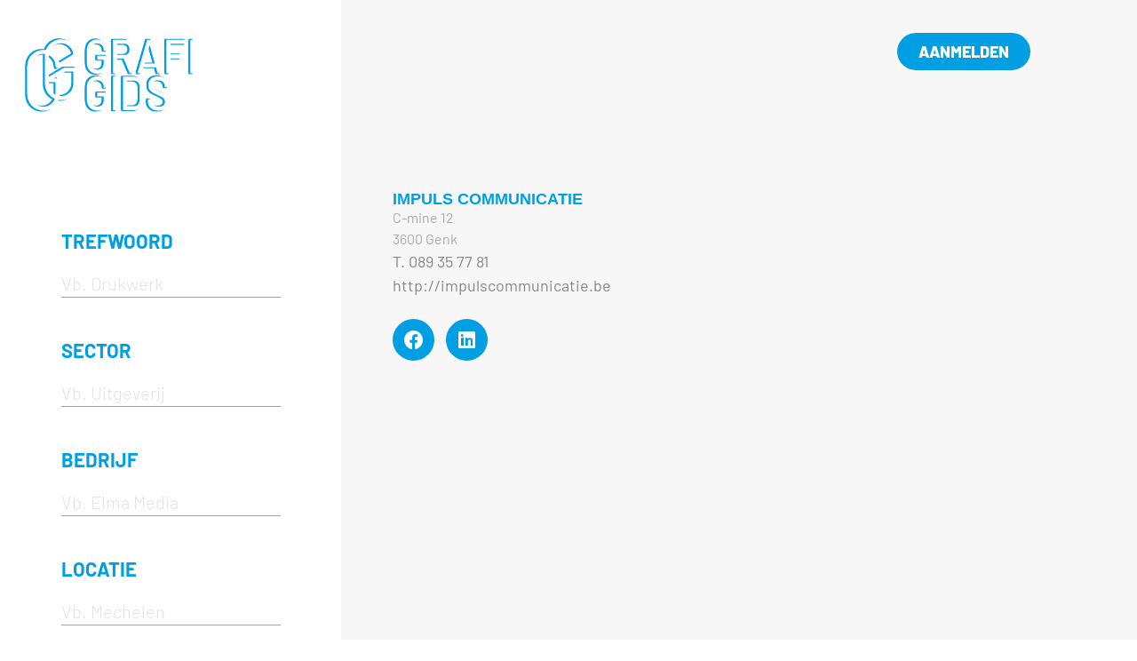

--- FILE ---
content_type: text/html; charset=UTF-8
request_url: https://grafigids.be/bedrijf/impuls-communicatie-genk/
body_size: 36989
content:
<!doctype html>
<html lang="nl-BE">
<head>
	<meta charset="UTF-8">
	<meta name="viewport" content="width=device-width, initial-scale=1">
	<link rel="profile" href="https://gmpg.org/xfn/11">
	<title>Impuls Communicatie &#8211; Genk &#8211; Grafigids</title>
<meta name='robots' content='max-image-preview:large' />
<link rel="alternate" type="application/rss+xml" title="Grafigids &raquo; feed" href="https://grafigids.be/feed/" />
<link rel="alternate" type="application/rss+xml" title="Grafigids &raquo; reactiesfeed" href="https://grafigids.be/comments/feed/" />
<link rel="alternate" title="oEmbed (JSON)" type="application/json+oembed" href="https://grafigids.be/wp-json/oembed/1.0/embed?url=https%3A%2F%2Fgrafigids.be%2Fbedrijf%2Fimpuls-communicatie-genk%2F&#038;lang=nl" />
<link rel="alternate" title="oEmbed (XML)" type="text/xml+oembed" href="https://grafigids.be/wp-json/oembed/1.0/embed?url=https%3A%2F%2Fgrafigids.be%2Fbedrijf%2Fimpuls-communicatie-genk%2F&#038;format=xml&#038;lang=nl" />
<style id='wp-img-auto-sizes-contain-inline-css'>
img:is([sizes=auto i],[sizes^="auto," i]){contain-intrinsic-size:3000px 1500px}
/*# sourceURL=wp-img-auto-sizes-contain-inline-css */
</style>
<style id='wp-emoji-styles-inline-css'>

	img.wp-smiley, img.emoji {
		display: inline !important;
		border: none !important;
		box-shadow: none !important;
		height: 1em !important;
		width: 1em !important;
		margin: 0 0.07em !important;
		vertical-align: -0.1em !important;
		background: none !important;
		padding: 0 !important;
	}
/*# sourceURL=wp-emoji-styles-inline-css */
</style>
<link rel='stylesheet' id='hello-elementor-css' href='https://grafigids.be/wp-content/themes/hello-elementor/style.min.css?ver=3.0.1' media='all' />
<link rel='stylesheet' id='hello-elementor-theme-style-css' href='https://grafigids.be/wp-content/themes/hello-elementor/theme.min.css?ver=3.0.1' media='all' />
<link rel='stylesheet' id='hello-elementor-header-footer-css' href='https://grafigids.be/wp-content/themes/hello-elementor/header-footer.min.css?ver=3.0.1' media='all' />
<link rel='stylesheet' id='elementor-frontend-css' href='https://grafigids.be/wp-content/uploads/elementor/css/custom-frontend.min.css?ver=1768512608' media='all' />
<link rel='stylesheet' id='elementor-post-5-css' href='https://grafigids.be/wp-content/uploads/elementor/css/post-5.css?ver=1768512609' media='all' />
<link rel='stylesheet' id='widget-image-css' href='https://grafigids.be/wp-content/plugins/elementor/assets/css/widget-image.min.css?ver=3.34.1' media='all' />
<link rel='stylesheet' id='widget-social-icons-css' href='https://grafigids.be/wp-content/plugins/elementor/assets/css/widget-social-icons.min.css?ver=3.34.1' media='all' />
<link rel='stylesheet' id='e-apple-webkit-css' href='https://grafigids.be/wp-content/uploads/elementor/css/custom-apple-webkit.min.css?ver=1768512608' media='all' />
<link rel='stylesheet' id='elementor-icons-css' href='https://grafigids.be/wp-content/plugins/elementor/assets/lib/eicons/css/elementor-icons.min.css?ver=5.45.0' media='all' />
<link rel='stylesheet' id='elementor-post-2105-css' href='https://grafigids.be/wp-content/uploads/elementor/css/post-2105.css?ver=1768512609' media='all' />
<link rel='stylesheet' id='elementor-post-2890-css' href='https://grafigids.be/wp-content/uploads/elementor/css/post-2890.css?ver=1768512609' media='all' />
<link rel='stylesheet' id='elementor-post-2941-css' href='https://grafigids.be/wp-content/uploads/elementor/css/post-2941.css?ver=1768512609' media='all' />
<link rel='stylesheet' id='hello-elementor-child-style-css' href='https://grafigids.be/wp-content/themes/hello-theme-child/style.css?ver=2.0.0' media='all' />
<link rel='stylesheet' id='bedrijven-css' href='https://grafigids.be/wp-content/themes/hello-theme-child/bedrijven/bedrijven.css?ver=2.0.1' media='all' />
<link rel='stylesheet' id='elementor-gf-local-barlow-css' href='https://grafigids.be/wp-content/uploads/elementor/google-fonts/css/barlow.css?ver=1742246938' media='all' />
<link rel='stylesheet' id='elementor-icons-shared-0-css' href='https://grafigids.be/wp-content/plugins/elementor/assets/lib/font-awesome/css/fontawesome.min.css?ver=5.15.3' media='all' />
<link rel='stylesheet' id='elementor-icons-fa-solid-css' href='https://grafigids.be/wp-content/plugins/elementor/assets/lib/font-awesome/css/solid.min.css?ver=5.15.3' media='all' />
<link rel='stylesheet' id='elementor-icons-fa-brands-css' href='https://grafigids.be/wp-content/plugins/elementor/assets/lib/font-awesome/css/brands.min.css?ver=5.15.3' media='all' />
<script src="https://grafigids.be/wp-includes/js/jquery/jquery.min.js?ver=3.7.1" id="jquery-core-js"></script>
<script src="https://grafigids.be/wp-includes/js/jquery/jquery-migrate.min.js?ver=3.4.1" id="jquery-migrate-js"></script>
<script id="bedrijven-js-extra">
var bedrijven_ajax_object = {"ajax_url":"https://grafigids.be/wp-admin/admin-ajax.php"};
//# sourceURL=bedrijven-js-extra
</script>
<script src="https://grafigids.be/wp-content/themes/hello-theme-child/bedrijven/bedrijven.js?ver=6.9" id="bedrijven-js"></script>
<link rel="https://api.w.org/" href="https://grafigids.be/wp-json/" /><link rel="EditURI" type="application/rsd+xml" title="RSD" href="https://grafigids.be/xmlrpc.php?rsd" />
<meta name="generator" content="WordPress 6.9" />
<link rel="canonical" href="https://grafigids.be/bedrijf/impuls-communicatie-genk/" />
<link rel='shortlink' href='https://grafigids.be/?p=1789' />
<meta name="generator" content="Elementor 3.34.1; features: additional_custom_breakpoints; settings: css_print_method-external, google_font-enabled, font_display-swap">
<link rel="stylesheet" href="https://use.typekit.net/bzf3gqm.css">
			<style>
				.e-con.e-parent:nth-of-type(n+4):not(.e-lazyloaded):not(.e-no-lazyload),
				.e-con.e-parent:nth-of-type(n+4):not(.e-lazyloaded):not(.e-no-lazyload) * {
					background-image: none !important;
				}
				@media screen and (max-height: 1024px) {
					.e-con.e-parent:nth-of-type(n+3):not(.e-lazyloaded):not(.e-no-lazyload),
					.e-con.e-parent:nth-of-type(n+3):not(.e-lazyloaded):not(.e-no-lazyload) * {
						background-image: none !important;
					}
				}
				@media screen and (max-height: 640px) {
					.e-con.e-parent:nth-of-type(n+2):not(.e-lazyloaded):not(.e-no-lazyload),
					.e-con.e-parent:nth-of-type(n+2):not(.e-lazyloaded):not(.e-no-lazyload) * {
						background-image: none !important;
					}
				}
			</style>
			<link rel="icon" href="https://grafigids.be/wp-content/uploads/2023/07/fav.svg" sizes="32x32" />
<link rel="icon" href="https://grafigids.be/wp-content/uploads/2023/07/fav.svg" sizes="192x192" />
<link rel="apple-touch-icon" href="https://grafigids.be/wp-content/uploads/2023/07/fav.svg" />
<meta name="msapplication-TileImage" content="https://grafigids.be/wp-content/uploads/2023/07/fav.svg" />
		<style id="wp-custom-css">
			@import url("https://use.typekit.net/bzf3gqm.css");

@media only screen and (max-width: 1200px) {
	body{
		background-color: #f7f7f7;
	}
	.elementor-872 .elementor-element.elementor-element-677351a > .elementor-widget-container, .elementor-88 .elementor-element.elementor-element-25862bb > .elementor-widget-container {
    background-color: #f7f7f7;
}
	
}

@media only screen and (max-width: 1024px) {
/* 	body:overflow-x: hidden !important; */
}
		</style>
			<script language="JavaScript">
		var aFrames = [];
		function ReloadBanners(){var iCount = aFrames.length;var iFrame; for (t = 0; t < iCount; t++){if (iframe = document.getElementById(aFrames[t])){iframe.src = iframe.src;}}setTimer();}
		function setTimer(){setTimeout("ReloadBanners()",8000);}
		
		jQuery( document ).ready( function() {
			jQuery( 'iframe', '.advertentie-iframes' ).each( function( i ) {
				if ( jQuery( this ).attr( 'id' ) != '' ) aFrames.push( jQuery( this ).attr( 'id' ) );
			});
			
			if ( aFrames.length > 0 ) setTimer();
		});
		
		const searchLazyLoad = 'Bedrijven laden ...';
	</script>
</head>
<body class="wp-singular easydus_company-template-default single single-easydus_company postid-1789 wp-custom-logo wp-theme-hello-elementor wp-child-theme-hello-theme-child elementor-default elementor-template-full-width elementor-kit-5 elementor-page-2941">


<a class="skip-link screen-reader-text" href="#content">Spring naar de inhoud</a>

		<header data-elementor-type="header" data-elementor-id="2105" class="elementor elementor-2105 elementor-location-header" data-elementor-post-type="elementor_library">
			<div class="elementor-element elementor-element-d738d5f e-con-full elementor-hidden-desktop e-flex e-con e-parent" data-id="d738d5f" data-element_type="container" data-settings="{&quot;background_background&quot;:&quot;classic&quot;,&quot;position&quot;:&quot;absolute&quot;}">
				</div>
		<div class="elementor-element elementor-element-40779115 HeaderTopAll e-flex e-con-boxed e-con e-parent" data-id="40779115" data-element_type="container" data-settings="{&quot;background_background&quot;:&quot;classic&quot;}">
					<div class="e-con-inner">
		<div class="elementor-element elementor-element-6dbfee46 e-con-full elementor-hidden-desktop elementor-hidden-tablet e-flex e-con e-child" data-id="6dbfee46" data-element_type="container">
		<div class="elementor-element elementor-element-2fd1a1e4 e-con-full e-flex e-con e-child" data-id="2fd1a1e4" data-element_type="container">
				<div class="elementor-element elementor-element-2493c2d1 elementor-widget-mobile__width-initial elementor-widget elementor-widget-theme-site-logo elementor-widget-image" data-id="2493c2d1" data-element_type="widget" data-widget_type="theme-site-logo.default">
				<div class="elementor-widget-container">
											<a href="https://grafigids.be">
			<img width="100" height="100" src="https://grafigids.be/wp-content/uploads/2023/07/logoMetBlue.svg" class="attachment-full size-full wp-image-698" alt="" />				</a>
											</div>
				</div>
				</div>
		<div class="elementor-element elementor-element-6ec275ff e-con-full e-con-inner-cont e-flex e-con e-child" data-id="6ec275ff" data-element_type="container">
		<div class="elementor-element elementor-element-72775180 e-con-full knopenMobCon e-flex e-con e-child" data-id="72775180" data-element_type="container">
				<div class="elementor-element elementor-element-41725d8e elementor-align-center elementor-mobile-align-right elementor-widget elementor-widget-button" data-id="41725d8e" data-element_type="widget" data-widget_type="button.default">
				<div class="elementor-widget-container">
									<div class="elementor-button-wrapper">
					<a class="elementor-button elementor-size-xs" role="button" id="language-hide-button">
						<span class="elementor-button-content-wrapper">
									<span class="elementor-button-text">FR</span>
					</span>
					</a>
				</div>
								</div>
				</div>
				<div class="elementor-element elementor-element-6f796a5e elementor-align-center elementor-mobile-align-right elementor-hidden-desktop elementor-hidden-tablet elementor-hidden-mobile elementor-widget elementor-widget-button" data-id="6f796a5e" data-element_type="widget" data-widget_type="button.default">
				<div class="elementor-widget-container">
									<div class="elementor-button-wrapper">
					<a class="elementor-button elementor-size-xs" role="button">
						<span class="elementor-button-content-wrapper">
									<span class="elementor-button-text">FR</span>
					</span>
					</a>
				</div>
								</div>
				</div>
				<div class="elementor-element elementor-element-1e059f27 elementor-align-center knopAanmelden elementor-widget elementor-widget-button" data-id="1e059f27" data-element_type="widget" data-widget_type="button.default">
				<div class="elementor-widget-container">
									<div class="elementor-button-wrapper">
					<a class="elementor-button elementor-button-link elementor-size-xs" href="https://grafigids.be/aanmelden/">
						<span class="elementor-button-content-wrapper">
									<span class="elementor-button-text">AANMELDEN</span>
					</span>
					</a>
				</div>
								</div>
				</div>
				</div>
				</div>
				</div>
		<div class="elementor-element elementor-element-23a521df e-con-full elementor-hidden-mobile e-flex e-con e-child" data-id="23a521df" data-element_type="container">
				<div class="elementor-element elementor-element-4605c200 elementor-widget__width-initial elementor-widget elementor-widget-theme-site-logo elementor-widget-image" data-id="4605c200" data-element_type="widget" data-widget_type="theme-site-logo.default">
				<div class="elementor-widget-container">
											<a href="https://grafigids.be/">
			<img src="https://grafigids.be/wp-content/uploads/2023/07/logoMetBlue.svg" title="logoMetBlue" alt="logoMetBlue" loading="lazy" />				</a>
											</div>
				</div>
				</div>
		<div class="elementor-element elementor-element-27372819 e-con-full reclamaCont e-flex e-con e-child" data-id="27372819" data-element_type="container">
				<div class="elementor-element elementor-element-547fc419 elementor-widget-tablet__width-initial elementor-widget__width-initial elementor-widget-mobile__width-auto ad-homePage elementor-hidden-desktop elementor-hidden-tablet elementor-hidden-mobile elementor-widget elementor-widget-image" data-id="547fc419" data-element_type="widget" data-widget_type="image.default">
				<div class="elementor-widget-container">
															<img src="https://grafigids.be/wp-content/uploads/elementor/thumbs/ADVERTEREN-qhplj9iyhmxqxp99s346l370ee2ul5x1ewimbcxmro.png" title="ADVERTEREN" alt="ADVERTEREN" loading="lazy" />															</div>
				</div>
				<div class="elementor-element elementor-element-6d3f0a9 elementor-widget__width-inherit elementor-widget elementor-widget-shortcode" data-id="6d3f0a9" data-element_type="widget" data-widget_type="shortcode.default">
				<div class="elementor-widget-container">
					<div class="advertentie-leaderboard advertentie-iframes"><iframe id='af47fe02' name='af47fe02' src='https://leady.elmagroep.nl/www/delivery/afr.php?refresh=8&amp;zoneid=552&amp;target=_blank&amp;cb=1768526431' frameborder='0' scrolling='no' width='728' height='90' allowtransparency='true' allow='autoplay'><a href='https://leady.elmagroep.nl/www/delivery/ck.php?n=a992f08f&amp;cb=1768526431' target='_blank'><img src='https://leady.elmagroep.nl/www/delivery/avw.php?zoneid=552&amp;cb=1768526431&amp;n=a992f08f' border='0' alt='' /></a></iframe></div>		<div class="elementor-shortcode"></div>
						</div>
				</div>
				</div>
		<div class="elementor-element elementor-element-23a1e2e6 e-con-full elementor-hidden-mobile e-flex e-con e-child" data-id="23a1e2e6" data-element_type="container">
				<div class="elementor-element elementor-element-65294f5 elementor-align-center elementor-widget elementor-widget-button" data-id="65294f5" data-element_type="widget" data-widget_type="button.default">
				<div class="elementor-widget-container">
									<div class="elementor-button-wrapper">
					<a class="elementor-button elementor-size-sm" role="button" id="language-hide-button">
						<span class="elementor-button-content-wrapper">
									<span class="elementor-button-text">FR</span>
					</span>
					</a>
				</div>
								</div>
				</div>
				<div class="elementor-element elementor-element-5180248f elementor-align-center elementor-hidden-tablet elementor-hidden-mobile elementor-widget elementor-widget-button" data-id="5180248f" data-element_type="widget" data-widget_type="button.default">
				<div class="elementor-widget-container">
									<div class="elementor-button-wrapper">
					<a class="elementor-button elementor-button-link elementor-size-sm" href="https://grafigids.be/aanmelden/">
						<span class="elementor-button-content-wrapper">
									<span class="elementor-button-text">AANMELDEN</span>
					</span>
					</a>
				</div>
								</div>
				</div>
				<div class="elementor-element elementor-element-04d9448 elementor-align-center elementor-hidden-desktop elementor-hidden-mobile elementor-widget elementor-widget-button" data-id="04d9448" data-element_type="widget" data-widget_type="button.default">
				<div class="elementor-widget-container">
									<div class="elementor-button-wrapper">
					<a class="elementor-button elementor-button-link elementor-size-sm" href="https://grafigids.be/aanmelden/">
						<span class="elementor-button-content-wrapper">
									<span class="elementor-button-text">AANMELDEN</span>
					</span>
					</a>
				</div>
								</div>
				</div>
				</div>
				<div class="elementor-element elementor-element-f7297a1 elementor-hidden-desktop elementor-hidden-tablet elementor-hidden-mobile elementor-view-default elementor-widget elementor-widget-icon" data-id="f7297a1" data-element_type="widget" data-widget_type="icon.default">
				<div class="elementor-widget-container">
							<div class="elementor-icon-wrapper">
			<div class="elementor-icon">
			<i aria-hidden="true" class="fas fa-angle-double-down"></i>			</div>
		</div>
						</div>
				</div>
				<div class="elementor-element elementor-element-96e0199 elementor-hidden-desktop elementor-hidden-tablet elementor-hidden-mobile elementor-shape-rounded elementor-grid-0 e-grid-align-center elementor-widget elementor-widget-social-icons" data-id="96e0199" data-element_type="widget" data-widget_type="social-icons.default">
				<div class="elementor-widget-container">
							<div class="elementor-social-icons-wrapper elementor-grid" role="list">
							<span class="elementor-grid-item" role="listitem">
					<a class="elementor-icon elementor-social-icon elementor-social-icon-facebook elementor-repeater-item-27b6af9" target="_blank">
						<span class="elementor-screen-only">Facebook</span>
						<i aria-hidden="true" class="fab fa-facebook"></i>					</a>
				</span>
							<span class="elementor-grid-item" role="listitem">
					<a class="elementor-icon elementor-social-icon elementor-social-icon-twitter elementor-repeater-item-2596c32" target="_blank">
						<span class="elementor-screen-only">Twitter</span>
						<i aria-hidden="true" class="fab fa-twitter"></i>					</a>
				</span>
							<span class="elementor-grid-item" role="listitem">
					<a class="elementor-icon elementor-social-icon elementor-social-icon-youtube elementor-repeater-item-1e82e83" target="_blank">
						<span class="elementor-screen-only">Youtube</span>
						<i aria-hidden="true" class="fab fa-youtube"></i>					</a>
				</span>
							<span class="elementor-grid-item" role="listitem">
					<a class="elementor-icon elementor-social-icon elementor-social-icon-linkedin elementor-repeater-item-0f3b0eb" target="_blank">
						<span class="elementor-screen-only">Linkedin</span>
						<i aria-hidden="true" class="fab fa-linkedin"></i>					</a>
				</span>
					</div>
						</div>
				</div>
					</div>
				</div>
				</header>
				<div data-elementor-type="single-post" data-elementor-id="2941" class="elementor elementor-2941 elementor-location-single post-1789 easydus_company type-easydus_company status-publish hentry easydus_company_sector-nl-communicatiebureau easydus_company_location-nl-genk" data-elementor-post-type="elementor_library">
			<div class="elementor-element elementor-element-d940e elementor-hidden-desktop elementor-hidden-tablet elementor-hidden-mobile e-flex e-con-boxed e-con e-parent" data-id="d940e" data-element_type="container" data-settings="{&quot;background_background&quot;:&quot;classic&quot;}">
					<div class="e-con-inner">
		<div class="elementor-element elementor-element-76645ae9 e-con-full elementor-hidden-desktop elementor-hidden-tablet e-flex e-con e-parent" data-id="76645ae9" data-element_type="container">
		<div class="elementor-element elementor-element-26be0d14 e-con-full e-flex e-con e-parent" data-id="26be0d14" data-element_type="container">
				<div class="elementor-element elementor-element-356760ed elementor-widget-mobile__width-initial elementor-widget elementor-widget-theme-site-logo elementor-widget-image" data-id="356760ed" data-element_type="widget" data-widget_type="theme-site-logo.default">
				<div class="elementor-widget-container">
											<a href="https://grafigids.be">
			<img width="100" height="100" src="https://grafigids.be/wp-content/uploads/2023/07/logoMetBlue.svg" class="attachment-full size-full wp-image-698" alt="" />				</a>
											</div>
				</div>
				</div>
		<div class="elementor-element elementor-element-5501840f e-con-full e-con-inner-cont e-flex e-con e-parent" data-id="5501840f" data-element_type="container">
		<div class="elementor-element elementor-element-13a2bf68 e-con-full e-flex e-con e-parent" data-id="13a2bf68" data-element_type="container">
				<div class="elementor-element elementor-element-292b975b elementor-align-center elementor-mobile-align-right elementor-widget elementor-widget-button" data-id="292b975b" data-element_type="widget" data-widget_type="button.default">
				<div class="elementor-widget-container">
									<div class="elementor-button-wrapper">
					<a class="elementor-button elementor-size-sm" role="button">
						<span class="elementor-button-content-wrapper">
									<span class="elementor-button-text">FR</span>
					</span>
					</a>
				</div>
								</div>
				</div>
				<div class="elementor-element elementor-element-564908b5 elementor-align-center elementor-widget elementor-widget-button" data-id="564908b5" data-element_type="widget" data-widget_type="button.default">
				<div class="elementor-widget-container">
									<div class="elementor-button-wrapper">
					<a class="elementor-button elementor-button-link elementor-size-sm" href="#">
						<span class="elementor-button-content-wrapper">
									<span class="elementor-button-text">AANMELDEN</span>
					</span>
					</a>
				</div>
								</div>
				</div>
				</div>
				</div>
				</div>
		<div class="elementor-element elementor-element-3c8942c8 e-con-full elementor-hidden-mobile e-flex e-con e-parent" data-id="3c8942c8" data-element_type="container">
				<div class="elementor-element elementor-element-708200f7 elementor-widget__width-initial elementor-widget elementor-widget-theme-site-logo elementor-widget-image" data-id="708200f7" data-element_type="widget" data-widget_type="theme-site-logo.default">
				<div class="elementor-widget-container">
											<a href="https://grafigids.be/">
			<img src="https://grafigids.be/wp-content/uploads/2023/07/logoMetBlue.svg" title="logoMetBlue" alt="logoMetBlue" loading="lazy" />				</a>
											</div>
				</div>
				</div>
		<div class="elementor-element elementor-element-302e0973 e-con-full e-flex e-con e-parent" data-id="302e0973" data-element_type="container">
				<div class="elementor-element elementor-element-5b892c50 elementor-widget-tablet__width-initial elementor-widget__width-initial elementor-widget elementor-widget-image" data-id="5b892c50" data-element_type="widget" data-widget_type="image.default">
				<div class="elementor-widget-container">
															<img fetchpriority="high" width="800" height="102" src="https://grafigids.be/wp-content/uploads/2023/07/ADVERTEREN-1024x131.png" class="attachment-large size-large wp-image-140" alt="" srcset="https://grafigids.be/wp-content/uploads/2023/07/ADVERTEREN-1024x131.png 1024w, https://grafigids.be/wp-content/uploads/2023/07/ADVERTEREN-300x38.png 300w, https://grafigids.be/wp-content/uploads/2023/07/ADVERTEREN-768x98.png 768w, https://grafigids.be/wp-content/uploads/2023/07/ADVERTEREN.png 1247w" sizes="(max-width: 800px) 100vw, 800px" />															</div>
				</div>
				</div>
		<div class="elementor-element elementor-element-56ddc264 e-con-full elementor-hidden-mobile e-flex e-con e-parent" data-id="56ddc264" data-element_type="container" data-settings="{&quot;background_background&quot;:&quot;classic&quot;}">
				<div class="elementor-element elementor-element-143eaadc elementor-align-center elementor-widget elementor-widget-button" data-id="143eaadc" data-element_type="widget" data-widget_type="button.default">
				<div class="elementor-widget-container">
									<div class="elementor-button-wrapper">
					<a class="elementor-button elementor-size-sm" role="button">
						<span class="elementor-button-content-wrapper">
									<span class="elementor-button-text">FR</span>
					</span>
					</a>
				</div>
								</div>
				</div>
				<div class="elementor-element elementor-element-f1c33bd elementor-align-center elementor-widget elementor-widget-button" data-id="f1c33bd" data-element_type="widget" data-widget_type="button.default">
				<div class="elementor-widget-container">
									<div class="elementor-button-wrapper">
					<a class="elementor-button elementor-button-link elementor-size-sm" href="#">
						<span class="elementor-button-content-wrapper">
									<span class="elementor-button-text">AANMELDEN</span>
					</span>
					</a>
				</div>
								</div>
				</div>
				</div>
					</div>
				</div>
		<div class="elementor-element elementor-element-698753a4 e-con-full container-bg e-transform e-flex e-con e-parent" data-id="698753a4" data-element_type="container" data-settings="{&quot;background_background&quot;:&quot;classic&quot;,&quot;_transform_scale_effect&quot;:{&quot;unit&quot;:&quot;px&quot;,&quot;size&quot;:&quot;&quot;,&quot;sizes&quot;:[]},&quot;_transform_scale_effect_tablet&quot;:{&quot;unit&quot;:&quot;px&quot;,&quot;size&quot;:&quot;&quot;,&quot;sizes&quot;:[]},&quot;_transform_scale_effect_mobile&quot;:{&quot;unit&quot;:&quot;px&quot;,&quot;size&quot;:&quot;&quot;,&quot;sizes&quot;:[]}}">
				<div class="elementor-element elementor-element-630aa9b elementor-widget elementor-widget-shortcode" data-id="630aa9b" data-element_type="widget" data-widget_type="shortcode.default">
				<div class="elementor-widget-container">
							<div class="elementor-shortcode">	<style>
		/* shortcode-detail.php */
		*,
		:after,
		:before {
			box-sizing: border-box;
			margin: 0;
			padding: 0;
		}

		.containerSerch {
			position: relative;
			display: flex;
			flex-direction: column;
			flex-wrap: nowrap;
			align-items: center;
			width: 100%;
			min-height: 1120px;
			/* overflow: hidden; */
			/* margin-top: 10px; */
		}

		.containerSerch-header {
			display: flex;
			flex-direction: row;
			flex-wrap: nowrap;
			flex: 0 0 100%;
		}

		.containerSerch-content {
			display: flex;
			flex: 1 0 100%;

		}

		.containerSerch-footer {
			display: flex;
			flex: 0 0 100%;
		}

		/* .containerSerch:before {
			content: '';
			position: absolute;
			display: block;
			inset: 0 21% 0% -46%;
			background-color: #009fe3;
			border-radius: 0 0 90% 0;
			z-index: -1;
			height: 113vh;
		}

		.containerSerch:after {
			content: '';
			position: absolute;
			display: block;
			inset: 0 0 0 50%;
			background-color: #f7f7f7;
			z-index: -1;
		} */

		@media only screen and (max-width: 1200px) {
			.containerSerch:before {
				inset: 0 0 30% -50%;
			}

			.containerSerch:after {
				display: none;
			}
		}

		.wrapper {
			width: 100%;
			max-width: 1600px;
		}

		.header-logo {
			flex: 30%;
			padding: 10px;
		}

		.header-banner {
			flex: 70%;
			padding: 10px;
			background-color: #f7f7f7;
		}


		.content {
			display: grid;
			grid-template-columns: 30% 70%;
			grid-template-rows: repeat(2, auto);
			width: 100%;
		}

		.content-zoeken {
			grid-column: 1;
			grid-row: 1;
			background-color: transparent;
			padding: 0px 40px 0px 0px;
			padding-top: 205px;
		}

		.content-logos {
			grid-column: 1;
			grid-row: 2;
			background-color: transparent;
			padding: 10px;
			margin-left: 30px;
		}

		.content-resultaten {
			grid-column: 2;
			grid-row: span 2;
			background-color: #f7f7f7;
			/* padding: 10px; */
			padding-top: 205px;
			padding-left: 38px;
			padding-right: 38px;
			min-height: 119vh;
		}

		.footer {
			display: flex;
		}

		.footer-links {
			flex: 30%;
			padding: 10px;
		}

		.footer-empty {
			flex: 70%;
			background-color: #f7f7f7;
			padding: 10px;
		}



		@media only screen and (max-width: 1200px) {
			.containerSerch-header {
				flex-wrap: wrap;
			}

			.header-logo,
			.header-banner {
				flex: 100%;
				background-color: #009fe3;
			}

			.content {
				grid-template-columns: 1fr;
				grid-template-rows: repeat(3, auto);
			}

			.content-zoeken {
				grid-column: 1;
				grid-row: 1;
				background-color: transparent;
				padding-top: 150px;
				padding-right: 30px;
			}

			.content-logos {
				grid-column: 1;
				grid-row: 3;
				background-color: #f7f7f7;
				/* background-color: transparent; */

			}

			.elementorElementFlix {
				font-size: 16px;
				color: var(--e-global-color-text);
				background: #ffffff;
				/* padding: 30px 0px 5px 5px; */
			}

			.content-logos {
				padding: 40px 0px 40px 0px;
				margin-left: 0px;
				
			}

			.content-resultaten {
				grid-column: 1;
				grid-row: 2;
				/* background-color: #f7f7f7; */
				background-color: transparent;
				/* width: 100vw; */

			}

			.footer-links {
				flex: 80%;
			}

			.footer-empty {
				flex: 20%;
				background-color: transparent;
			}

			.content-resultaten {
				padding-top: 54px;
				padding-left: 15px;
				padding-right: 15px;
				margin-top: 20px;
				min-height: 100%;
			}

			.rendered-form-grafi {
				border-radius: 40px 40px 50px 49px;
			}

			.containerSerch:before {
				display: block;
				inset: 0 35% 0% -99%;
				background-color: #f7f7f7;
				border-radius: 0 0 90% 0;
				z-index: -1;
				height: 250vh;
				content: ' ';
				border-top: 113vh solid #009fe3;
				border-right: 329vw solid transparent;
				width: 100%;
				position: absolute;
			}

		}

		@media screen and (max-width: 767px) {
			.containerSerch {
				margin-top: 108px;
				padding-top: 105px;
			}


		}



		.inputBoxTop,
		.rendered-form-grafi {
			transition: 200ms;
		}
	</style>
	<div class="containerSerch">
		<div class="containerSerch-header wrapper">
			<div class="header-afstand">

			</div>
		</div>
		<div class="containerSerch-content wrapper">
			<div class="content">
				<div class="content-zoeken">
							<form name="companyFormZoeken" class="companyFormZoeken" action="https://grafigids.be/resultaat/" data-company-search="form" data-company-search-repopulate="1" data-company-search-autofold="1" autocomplete="off" style="min-height: 100%; ">
			<input type="hidden" id="companyFormZoekenLang" name="companyFormZoekenLang" value="nl">
			<div class="rendered-form-grafi">
				<div class="grafiZoekOpdracht"></div>
				<div class="inputBox"><!-- was inputBoxTop -->
					<label for="" class="grafiFormLable">TREFWOORD</label>
					<input placeholder="Vb. Drukwerk"  name="keyword" id="keyword" value="" require-valid-option="false">
				</div>
				<div class="inputBox">
					<label for="" class="grafiFormLable">SECTOR</label>
					<div class="autocomplete">
						<input placeholder="Vb. Uitgeverij" name="sector" id="sector" value="" require-valid-option="false">
						<input type="hidden" name="sector_id" id="sector_id">
					</div>
										<script>
					var sectors_ids = [{id: 888, name: "Aandelen", name_translation: "Actions"},{id: 892, name: "Adres- en notitieboekjes", name_translation: "Carnets d’adresses et calepins"},{id: 884, name: "Adressenbeheer", name_translation: "Gestion d’adresses"},{id: 896, name: "Advertentiebladen (huis-aan-huis)", name_translation: "Imprimés toutes-boîtes"},{id: 900, name: "Affiches", name_translation: "Affiches"},{id: 904, name: "Afscheurblokjes met zijbedrukking", name_translation: "Blocs mémento avec impression sur tranche"},{id: 908, name: "Afscheurblokjes met zijbedrukking in CMYK", name_translation: "Blocs mémento avec impression CMYK sur tranche"},{id: 1576, name: "Afvalverwerking", name_translation: "Traitement des déchets"},{id: 2104, name: "Afvoersystemen voor kartonafval", name_translation: "Systèmes d’évacuation pour restes de carton"},{id: 1936, name: "Afzuiginstallaties (papier)", name_translation: "Aspirateurs (papier)"},{id: 872, name: "Agenda\'s", name_translation: "Agendas"},{id: 952, name: "Airbrush schilderen", name_translation: "Airbrush"},{id: 912, name: "Ambachtelijke &amp; kunstdruk", name_translation: "Impression artisanale et artistique"},{id: 2008, name: "Audiovisuele communicatie", name_translation: "Communication audiovisuelle"},{id: 916, name: "Badstofartikelen (handdoeken)", name_translation: "Linge de bain (essuies de bains)"},{id: 1964, name: "Bageteren (kalenders)", name_translation: "Baguetter (calendriers)"},{id: 2160, name: "Balpennen", name_translation: "Stylos à bille"},{id: 1140, name: "Barcode kwaliteit controle", name_translation: "Verification codes de bares"},{id: 2416, name: "Be-, ontvochtigingsapparatuur", name_translation: "Humidificateurs, deshumidificateurs"},{id: 1712, name: "Bedrukken van cd/dvd/diskettes", name_translation: "Impression sur cd/dvd/disquettes"},{id: 1416, name: "Bedrukken van reeds gestanste doosjes", name_translation: "Imprimer des boîtes déjà découpées"},{id: 1744, name: "Beeldschermen", name_translation: "Écrans"},{id: 1004, name: "Belettering", name_translation: "Lettrage"},{id: 2100, name: "Beroepsorganisatie", name_translation: "Organisation professionnelle"},{id: 1284, name: "Beschutte werkplaats", name_translation: "Entreprises de travail adapté"},{id: 1504, name: "Bierviltjes", name_translation: "Sous-verres à bière"},{id: 1940, name: "Bijbels", name_translation: "Bibles"},{id: 1144, name: "Bijsluiters", name_translation: "Notices"},{id: 1164, name: "Blinddruk", name_translation: "Impression en blanc"},{id: 1372, name: "Blisters", name_translation: "Blisters"},{id: 1288, name: "Blisterverpakking", name_translation: "Emballages blisters"},{id: 2124, name: "Blisterverpakking in monomateriaal", name_translation: "Emballages blisters en une pièce"},{id: 1168, name: "Blocnotes", name_translation: "Bloc-notes"},{id: 1336, name: "Bloemenkaartjes", name_translation: "Cartes pour bouquets de fleurs"},{id: 1292, name: "Bloks maken", name_translation: "Mettre en tablette"},{id: 1296, name: "Boekbanden", name_translation: "Reliures"},{id: 844, name: "Boekbinderijmachines, -materialen", name_translation: "Reliures (machines, matériaux de)"},{id: 1300, name: "Boekblok rondzetten", name_translation: "Reliure dos arrondi"},{id: 1148, name: "Boeken (één kleur)", name_translation: "Livres (monochromes)"},{id: 1340, name: "Boeken (meerdere kleuren)", name_translation: "Livres (polychromes)"},{id: 1304, name: "Boekhulzen, foedralen maken", name_translation: "Boîtiers de livres"},{id: 1308, name: "Boren", name_translation: "Forer"},{id: 1420, name: "Boter- en vleesverpakking", name_translation: "Emballages pour viande et beurre"},{id: 1068, name: "Brailledruk", name_translation: "Impression en braille"},{id: 1804, name: "Brocheren", name_translation: "Brochage"},{id: 1152, name: "Brochures", name_translation: "Brochures"},{id: 1344, name: "Bureauonderleggers", name_translation: "Sous-mains pour bureau"},{id: 1808, name: "CAD/CAM systemen", name_translation: "Systèmes CAD/CAM"},{id: 1180, name: "Catalogi", name_translation: "Catalogues"},{id: 1600, name: "Cd en platen hoezen/sleeves", name_translation: "Pochettes de disques/cd"},{id: 1584, name: "Chemicalien", name_translation: "Produits chimiques"},{id: 1580, name: "Chemisch afval", name_translation: "Déchets chimiques"},{id: 2228, name: "Cheques", name_translation: "Chèques"},{id: 1692, name: "Chocoladewikkels", name_translation: "Emballages de chocolat"},{id: 1432, name: "Clichés", name_translation: "Clichés"},{id: 972, name: "Communicatiebureau", name_translation: "Bureau de communication"},{id: 804, name: "Computer graphics", name_translation: "Infographie"},{id: 1156, name: "Consultant, expert", name_translation: "Consultant, expert"},{id: 1036, name: "Copycenters", name_translation: "Copycenters"},{id: 976, name: "Copywriting", name_translation: "Copywriting"},{id: 2364, name: "Correctiebureaus", name_translation: "Bureaux de corrections"},{id: 1696, name: "Cosmetica verpakkingen", name_translation: "Emballages de produits de beauté"},{id: 1040, name: "Cursussen", name_translation: "Cours"},{id: 2316, name: "Dataopslag", name_translation: "Stockage de données"},{id: 2296, name: "Decoratieschilderen", name_translation: "Peintures décoratives"},{id: 764, name: "Desktoppublishing (apparatuur benodigdheden)", name_translation: "Publication assistée par ordinateur (appareils accessoires)"},{id: 1988, name: "Diepdruk", name_translation: "Héliogravure"},{id: 212, name: "Digitaal drukken", name_translation: "Impression digitale, impression numérique"},{id: 1684, name: "Digitale cartografie", name_translation: "Cartographie digitale"},{id: 2240, name: "Digitale duplicators", name_translation: "Duplicateurs digitaux"},{id: 1384, name: "Digitale, interactieve media (audio-visuele)", name_translation: "Communications interactives, électronique (audio-visuel)"},{id: 736, name: "Direct mail", name_translation: "Direct mail"},{id: 688, name: "Displays", name_translation: "Displays"},{id: 1312, name: "Distributie, verzendklaar maken", name_translation: "Distribution, préparation de l’expédition"},{id: 1624, name: "Dozen voor geneesmiddelen", name_translation: "Boîtes pour l’industrie pharmaceutiques"},{id: 1228, name: "Draagzakken (papier)", name_translation: "Sacs à poignées (papier)"},{id: 1232, name: "Draagzakken (plastiek)", name_translation: "Sacs à poignées (plastique)"},{id: 2180, name: "Draagzakken (textiel)", name_translation: "Sacs à poignées (textile)"},{id: 1132, name: "Drukinkten", name_translation: "Encres d’imprimerie"},{id: 236, name: "Drukken", name_translation: "Impression"},{id: 880, name: "Drukken met afkras inkt, scratch off", name_translation: "Impression avec apport d’une couche à gratter"},{id: 204, name: "Drukken met beveiligingsproducten", name_translation: "Impression avec produits de sécurité"},{id: 1456, name: "Drukken met fluorescerende inkt", name_translation: "Impression avec encre fluorescente"},{id: 1784, name: "Drukken met geur inkt", name_translation: "Impression avec encre parfumée"},{id: 2132, name: "Drukken met glitter inkt", name_translation: "Impression avec encre à paillettes"},{id: 2504, name: "Drukken met gom", name_translation: "Impression avec gomme"},{id: 2136, name: "Drukken met lijm inkt, kleefstoffen", name_translation: "Impression avec encre colle, autocollants"},{id: 1396, name: "Drukken met onzichtbare inkt", name_translation: "Impression avec encre invisible"},{id: 2432, name: "Drukken met parelmoer inkt", name_translation: "Impression avec encre nacrée"},{id: 2436, name: "Drukken met reflecterende inkt", name_translation: "Impression avec encre réfléchissante"},{id: 1748, name: "Drukken met reliëf inkt, thermo-reliëf", name_translation: "Impression avec encre relief, relief par chaleur"},{id: 2140, name: "Drukken met schoolborden inkt", name_translation: "Impression avec encre pour tableaux scolaires"},{id: 1160, name: "Drukken met streepjescodes/barcodes (inkjet)", name_translation: "Impression avec code-barres par jet d’encre"},{id: 1788, name: "Drukken met streepjescodes/barcodes (op vellen)", name_translation: "Impression avec code-barres sur feuilles"},{id: 2144, name: "Drukken met temperatuurgevoelige inkt", name_translation: "Impression avec encre sensible à la température"},{id: 1460, name: "Drukken met uv-inkt", name_translation: "Impression avec encre uv"},{id: 948, name: "Drukken offset", name_translation: "Impression offset"},{id: 1256, name: "Drukken op aluminium (geanodiseerd)", name_translation: "Impression sur aluminium (anodisé)"},{id: 812, name: "Drukken op glas, spiegels", name_translation: "Impression sur verre, miroir"},{id: 1872, name: "Drukken op hout", name_translation: "Impression sur bois"},{id: 1824, name: "Drukken op karton", name_translation: "Impression sur carton"},{id: 2064, name: "Drukken op leder", name_translation: "Impression sur cuir"},{id: 1260, name: "Drukken op metaal", name_translation: "Impression sur métal"},{id: 1236, name: "Drukken op polyethyleen", name_translation: "Impression sur polyethylène"},{id: 1860, name: "Drukken op polypropyleen", name_translation: "Impression sur polypropylène"},{id: 2088, name: "Drukken op polystyreen", name_translation: "Impression sur polystyrène"},{id: 1008, name: "Drukken op pvc", name_translation: "Impression sur pvc"},{id: 2192, name: "Drukken op ronde voorwerpen", name_translation: "Impression sur des objets ronds"},{id: 2372, name: "Drukken op snede in CMYK", name_translation: "Imprimer sur tranche en CMYK"},{id: 1136, name: "Drukken op textiel", name_translation: "Impression sur textile"},{id: 1012, name: "Drukken op vinyl", name_translation: "Impression sur vinyl"},{id: 1976, name: "Drukken op zijdepapier", name_translation: "Impression sur papier de soie"},{id: 1100, name: "Drukwerkmakelaar, drukwerkbegeleiding", name_translation: "Courtage, patronnariat"},{id: 1264, name: "Dubbelzijdige klevende laag aanbrengen, adheviseren", name_translation: "Apporter une couche adhésive double face"},{id: 2376, name: "Duimgrepen aanbrengen", name_translation: "Apporter des onglets"},{id: 980, name: "E-mail, marketing", name_translation: "E-mail, marketing"},{id: 1752, name: "El-folie", name_translation: "Film-el"},{id: 88, name: "Enveloppen", name_translation: "Enveloppes"},{id: 1864, name: "Etiketteermachines, -materialen", name_translation: "Étiquetteuses consommables"},{id: 40, name: "Etiketten, stickers", name_translation: "Étiquettes"},{id: 1740, name: "Evenement", name_translation: "Événement"},{id: 2168, name: "Expertise bij kwaliteitsgeschillen", name_translation: "Expertise en cas d’un problème de qualité"},{id: 1436, name: "F.M. &amp; cristalraster", name_translation: "Trame cristal ou aléatoire"},{id: 1608, name: "Faxapparatuur", name_translation: "Télécopieurs"},{id: 1648, name: "Film- en belichtingsservice", name_translation: "Films et service insolation"},{id: 1184, name: "Firmakaartjes", name_translation: "Cartes de sociétés"},{id: 2348, name: "Flessen", name_translation: "Bouteilles"},{id: 1072, name: "Flexo", name_translation: "Flexogravure"},{id: 1904, name: "Floor-advertising", name_translation: "Annonces sur sol"},{id: 1112, name: "Folders", name_translation: "Dépliants"},{id: 192, name: "Foliedruk persen", name_translation: "Gauffrage"},{id: 1980, name: "Formulieren (ketting)", name_translation: "Formulaires (en continu)"},{id: 2212, name: "Foto-, dia-archieven", name_translation: "Archives photos, diapositives"},{id: 2236, name: "Fotoalbums", name_translation: "Albums photos"},{id: 1052, name: "Fotografie", name_translation: "Photographie"},{id: 1660, name: "Fotokopieerapparatuur, -benodigdheden", name_translation: "Photocopieurs, accessoires"},{id: 2112, name: "Fotoprints", name_translation: "Impression photo"},{id: 1212, name: "Fotozetterijen", name_translation: "Photocomposition (ateliers de)"},{id: 2260, name: "Friet- en aardbeibakjes", name_translation: "Raviers pour frites et fraises"},{id: 1124, name: "Geboortekaartjes", name_translation: "Imprimés de circonstance"},{id: 1408, name: "Gepersonaliseerd drukwerk", name_translation: "Imprimés personnalisés"},{id: 2352, name: "Geschenkpapier, kaftpapier, verpakkingspapier", name_translation: "Papier d’emballage cadeaux"},{id: 1508, name: "Golfkartonnen verpakking", name_translation: "Emballage carton ondulés"},{id: 1932, name: "Gommeren", name_translation: "Gommage"},{id: 2068, name: "Grafisch onderwijs", name_translation: "Enseignement graphique"},{id: 1540, name: "Grafische machines (reparatie, onderhoud)", name_translation: "Machines graphiques (réparation, entretien)"},{id: 1108, name: "Grafische machines, materialen", name_translation: "Machines, consommables graphiques"},{id: 1544, name: "Grafische machines, materialen (tweedehands)", name_translation: "Machines, consommables graphiques (d’occasion)"},{id: 968, name: "Grafische ontwerpers, studio’s en vormgevers", name_translation: "Créateurs graphiques et studios"},{id: 1056, name: "Grafische producten", name_translation: "Produits graphiques"},{id: 2328, name: "Graveermachines, -materialen", name_translation: "Gravure (machines materiaux de)"},{id: 1268, name: "Graveren", name_translation: "Graver"},{id: 1272, name: "Gravures", name_translation: "Gravures"},{id: 1468, name: "Gulden: kleur, goud, zilver", name_translation: "Dorure : couleur, or, argent"},{id: 1444, name: "Handboekbinden", name_translation: "Reliure manuelle"},{id: 1216, name: "Handelsdrukwerk", name_translation: "Imprimés commerciaux"},{id: 2092, name: "Hardcover", name_translation: "Hardcover"},{id: 1360, name: "Huisstijl ontwerpen", name_translation: "Bureaux de création"},{id: 1128, name: "Illustrators", name_translation: "Illustrateurs"},{id: 1060, name: "Inkjet", name_translation: "Inkjet"},{id: 1832, name: "Inkleuren van zwart-wittekeningen", name_translation: "Mise en couleur de dessins en noir et blanc"},{id: 2248, name: "Interimkantoren", name_translation: "Bureaux d’intérim"},{id: 1320, name: "Interne transportsystemen", name_translation: "Systèmes de transport interne"},{id: 1220, name: "Internet", name_translation: "Internet"},{id: 2200, name: "Internetverdeler", name_translation: "Fournisseurs d’internet"},{id: 1536, name: "Jaarverslagen", name_translation: "Rapports annuels"},{id: 2564, name: "Journalist", name_translation: "Journaliste"},{id: 956, name: "Kaders, lijsten", name_translation: "Cadres"},{id: 1172, name: "Kalenders", name_translation: "Calendriers"},{id: 1448, name: "Kantoorbenodigdheden", name_translation: "Fournitures de bureau"},{id: 1248, name: "Karikaturen", name_translation: "Cartoons"},{id: 1512, name: "Kartonnage", name_translation: "Cartonnage"},{id: 1604, name: "Kartonnagemachines", name_translation: "Machines à carton"},{id: 2903, name: "Kerst- en nieuwjaarskaarten", name_translation: "Cartes de Noël et de Nouvel An"},{id: 2452, name: "Kinderboeken", name_translation: "Livres pour enfants"},{id: 1884, name: "Klasseersystemen", name_translation: "Classificateurs"},{id: 1664, name: "Kleurenprinters", name_translation: "Imprimantes couleurs"},{id: 2464, name: "Kleurkaarten (staalkaarten)", name_translation: "Cartes de gammes de couleurs (échantillons)"},{id: 2456, name: "Kleuterboeken (zwaar karton)", name_translation: "Livres pour enfants (carton dur)"},{id: 820, name: "Kleven van cellofaan en/of pvc-vensters", name_translation: "Collage de fenêtres en cellophane et/ou pvc"},{id: 1528, name: "Koffiezakjes", name_translation: "Sachets pour café"},{id: 1836, name: "Kunstboeken", name_translation: "Livres d’art"},{id: 1400, name: "Kunstzeefdruk", name_translation: "Sérigraphie d’art"},{id: 2044, name: "Lakken", name_translation: "Laquer"},{id: 1472, name: "Lamineren", name_translation: "Laminer"},{id: 1688, name: "Land- en wereldkaarten (groot formaat)", name_translation: "Cartes géographiques (grand format)"},{id: 1812, name: "Land- en wereldkaarten (klein formaat)", name_translation: "Cartes géographiques (petit format)"},{id: 2855, name: "Lassen", name_translation: "Soudure"},{id: 1764, name: "Letters, lettersystemen", name_translation: "Lettres, systèmes de lettres"},{id: 2400, name: "Lettersnijsystemen (computergestuurd)", name_translation: "Découpe de lettres (systèmes assistés par ordinateur)"},{id: 1016, name: "Lichtreclame", name_translation: "Enseignes lumineuses"},{id: 924, name: "Lijmen", name_translation: "Coller"},{id: 928, name: "Lijmmachines, -materialen", name_translation: "Encolleuses, matériaux de collage"},{id: 1592, name: "Loonverpakkingen", name_translation: "Emballages à façon"},{id: 1700, name: "Luxedoosjes", name_translation: "Boîtes de luxe"},{id: 2028, name: "Magneetfolie", name_translation: "Film magnétique"},{id: 920, name: "Mailing", name_translation: "Mailings"},{id: 1640, name: "Mappen en fardes", name_translation: "Classeurs et fardes"},{id: 960, name: "Maquetten", name_translation: "Maquettes"},{id: 2420, name: "Meetapparatuur, meetinstrumenten", name_translation: "Équipement de mesure, instruments de mesure"},{id: 1276, name: "Membraanschakelaars", name_translation: "Interrupteurs à membrane"},{id: 2156, name: "Micro-golfkarton", name_translation: "Carton micro-ondulé"},{id: 1224, name: "Multimedia", name_translation: "Multimedia"},{id: 2552, name: "Multiponsen", name_translation: "Multi-perforation"},{id: 1192, name: "Naamkaartjes", name_translation: "Cartes de visite"},{id: 2012, name: "Nieuwe media (audio-visuele)", name_translation: "Nouveaux média (audio-visuel)"},{id: 1488, name: "Nummeren", name_translation: "Numéroter"},{id: 1732, name: "Onderleggers (placemats)", name_translation: "Sous-mains pour horeca"},{id: 2916, name: "Onrechtstreeks contact met voedsel", name_translation: "Imprimés en contact indirect avec des produits alimentaires"},{id: 1380, name: "Opleidingen", name_translation: "Formation"},{id: 1848, name: "Opslag digitale informatie, dataopslag, digitaal archiveren", name_translation: "Stockage d’informations digitales, banque de données, archives digitales"},{id: 2380, name: "Oud karton", name_translation: "Vieux carton"},{id: 1852, name: "Oud papier", name_translation: "Vieux papier"},{id: 1516, name: "P.O.S.-materiaal", name_translation: "Publicité sur lieu de vente (P.L.V.)"},{id: 1520, name: "Pancartes, pankarten", name_translation: "Pancartes"},{id: 944, name: "Papier, karton (bewerking van)", name_translation: "Papier, carton (faconnage de)"},{id: 1104, name: "Papier, papierwaren", name_translation: "Papier, papeterie"},{id: 1476, name: "Parkeerschijven", name_translation: "Disques de stationnement"},{id: 1492, name: "Perforeren", name_translation: "Perforer"},{id: 1736, name: "Periodieken", name_translation: "Périodiques"},{id: 1020, name: "Pictogrammen", name_translation: "Pictogrammes"},{id: 2368, name: "Planafdrukken", name_translation: "Reproduction de plans"},{id: 1548, name: "Plastificeer-, lamineermachines, -materialen", name_translation: "Plastification, laminage (machines, materiaux de)"},{id: 1816, name: "Plastificeren", name_translation: "Plastifier"},{id: 2520, name: "Plastisol transfers", name_translation: "Plastisol transfers"},{id: 964, name: "Plot-, printservice", name_translation: "Service impression"},{id: 2056, name: "Poetsdoeken", name_translation: "Chiffons de nettoyage"},{id: 1628, name: "Pompsystemen", name_translation: "Systèmes de pompage"},{id: 1480, name: "Post-it’s, memoblocs", name_translation: "Post-it, mémos"},{id: 1484, name: "Postzegelalbums", name_translation: "Albums pour timbres-poste"},{id: 1704, name: "Pralinedozen", name_translation: "Boîtes pour pralines"},{id: 1044, name: "Prepress", name_translation: "Prépress"},{id: 1716, name: "Productie, dupliceren van cd-rom, dvd", name_translation: "Production, duplication de cd-rom, dvd"},{id: 2244, name: "Productiebureaus", name_translation: "Agences de production"},{id: 1956, name: "Proefdrukken", name_translation: "Épreuves"},{id: 1672, name: "Promotiemateriaal", name_translation: "Matériel de promotion"},{id: 2300, name: "Pvc-badges", name_translation: "Badges pvc"},{id: 1076, name: "Pvc-etiketten", name_translation: "Étiquettes pvc"},{id: 2080, name: "Pvc-kleefband", name_translation: "Impression sur ruban adhésif pvc"},{id: 2912, name: "Pvc-muismatjes", name_translation: "Tapis pour pc pvc"},{id: 2276, name: "Pvc-steigerdoek (geveldoek)", name_translation: "Tissus d’échafaudage pvc"},{id: 984, name: "Reclamebureau", name_translation: "Bureaux publicitaires"},{id: 988, name: "Reclamedrukwerk", name_translation: "Publicités"},{id: 1868, name: "Reclameschilders", name_translation: "Publicité peinture &amp; décoration"},{id: 1028, name: "Reclamestudio’s", name_translation: "Studios publicitaires"},{id: 2120, name: "Recyclagebedrijven", name_translation: "Entreprises de recyclage"},{id: 2384, name: "Registeruitkappingen, repertoriumuitkappingen", name_translation: "Découpage en registres"},{id: 1196, name: "Relatiegeschenken", name_translation: "Cadeaux d’affaires"},{id: 200, name: "Reliëfdruk", name_translation: "Repoussage"},{id: 1612, name: "Reprografische machines, -materialen", name_translation: "Reprographie (machines, consommables de)"},{id: 1928, name: "Restauratiewerk", name_translation: "Travail de restauration"},{id: 2388, name: "Rillen", name_translation: "Rainurage"},{id: 2480, name: "Ringbanden, ringmappen", name_translation: "Colliers"},{id: 1496, name: "Ritsen", name_translation: "Traçage"},{id: 2488, name: "Rondhoeken", name_translation: "Coins arrondis"},{id: 1896, name: "Rouwdrukwerk", name_translation: "Faire-part"},{id: 1588, name: "Rubberdoeken", name_translation: "Blanchets"},{id: 1324, name: "Rubberrollen", name_translation: "Rouleaux en caoutchouc"},{id: 2428, name: "Rugnummers en letters", name_translation: "Dossards"},{id: 1388, name: "Scanning", name_translation: "Scanning"},{id: 2492, name: "Scheurblokken", name_translation: "Carnets à détacher"},{id: 1944, name: "Schoolboeken", name_translation: "Livres scolaires"},{id: 2036, name: "Sets zelfkopiërend papier en/of blokken", name_translation: "Liasses de papier autocopiant et/ou blocs"},{id: 2176, name: "Signalisatie", name_translation: "Signalisation"},{id: 2460, name: "Sluiten met zelfklevende stickers", name_translation: "Fermer avec rubans autocollants"},{id: 1768, name: "Snijden van kunststoffen", name_translation: "Coupe de matière synthétique"},{id: 2356, name: "Snijden van papier op extra grote formaten", name_translation: "Coupe de papier sur de très grands formats"},{id: 1524, name: "Snijplotten", name_translation: "Plotter de découpe"},{id: 1412, name: "Snijwerk met laser", name_translation: "Découpage au laser"},{id: 1724, name: "Software", name_translation: "Logiciels"},{id: 1024, name: "Spandoeken", name_translation: "Banderole"},{id: 1500, name: "Speciaaldrukkerijen", name_translation: "Imprimeries spécialisées"},{id: 1564, name: "Speciale kartonsoorten", name_translation: "Cartons spéciaux"},{id: 1676, name: "Speelkaarten", name_translation: "Cartes à jouer"},{id: 2496, name: "Spiraleren", name_translation: "Spirales"},{id: 1912, name: "Sportkledij", name_translation: "Vêtements de sport"},{id: 1644, name: "Stalenboeken", name_translation: "Livres d’échantillons"},{id: 1064, name: "Standdecoratie", name_translation: "Décoration de stands"},{id: 1772, name: "Stansen", name_translation: "Découpage à l’emporte-pièce"},{id: 1756, name: "Stansen (moeilijke vormen)", name_translation: "Découpage à l’emporte-pièce (formes compliquées)"},{id: 1352, name: "Stansvormen maken", name_translation: "Réalisation de formes à découper"},{id: 2404, name: "Steigerdoek (geveldoek)", name_translation: "Tissus d’échafaudage"},{id: 1376, name: "Stempels, graveren en etsen", name_translation: "Gravure et poinçonnage"},{id: 1888, name: "Stripverhalen", name_translation: "Bandes dessinées"},{id: 2524, name: "Sublimatietransfers", name_translation: "Transferts par sublimation pour textile"},{id: 1200, name: "T-shirts", name_translation: "T-shirts"},{id: 2894, name: "Tafelsets", name_translation: "Sets de table napperons"},{id: 1652, name: "Tampondruk", name_translation: "Impression tampon"},{id: 1440, name: "Technische 3D-tekeningen", name_translation: "Dessins techniques en 3D"},{id: 2148, name: "Technische handleidingen", name_translation: "Manuels techniques"},{id: 2292, name: "Tekenmaterialen, -benodigdheden", name_translation: "Dessin (materiaux, fournitures)"},{id: 1120, name: "Tekstverwerking", name_translation: "Traitement de textes"},{id: 1204, name: "Textieltransfers", name_translation: "Transfert textile"},{id: 2084, name: "Tickets", name_translation: "Tickets"},{id: 1280, name: "Toetsenborden (zonder membraanschakelaar)", name_translation: "Claviers (sans interrupteur à membrane)"},{id: 2280, name: "Transfertletters", name_translation: "Transfert des lettres"},{id: 1552, name: "Transport verhuizingen", name_translation: "Transport déménagements"},{id: 1668, name: "Typo", name_translation: "Typo"},{id: 992, name: "Uitgever", name_translation: "Maison d’édition"},{id: 1992, name: "Uitnodigingskaarten", name_translation: "Cartes d’invitation"},{id: 1404, name: "Uv-lakken", name_translation: "Laques uv"},{id: 2508, name: "Vergaren van katernen", name_translation: "Assemblage de cahiers"},{id: 2268, name: "Vernissen", name_translation: "Vernissage"},{id: 1632, name: "Verpakken", name_translation: "Emballer"},{id: 1776, name: "Verpakking voor diskettes", name_translation: "Emballages pour disquettes"},{id: 940, name: "Verpakkingen, verpakkingsmaterialen", name_translation: "Emballages, materiaux d’emballage"},{id: 1240, name: "Verpakkingsdrukwerk", name_translation: "Imprimés d’emballage"},{id: 1840, name: "Verpakkingslint", name_translation: "Ruban d’emballage"},{id: 1328, name: "Verpakkingsmachines", name_translation: "Machines d’emballage"},{id: 856, name: "Vertalingen", name_translation: "Traductions"},{id: 2016, name: "Verzamelen-nieten", name_translation: "Assemblage-agrafer"},{id: 1208, name: "Vlaggen", name_translation: "Drapeaux"},{id: 2264, name: "Vlakkartonnen verpakking", name_translation: "Emballage carton plat"},{id: 2164, name: "Vlakkartonnen vouwdozen", name_translation: "Boîtes pliables en carton plat"},{id: 1080, name: "Voedingsdrukwerk", name_translation: "Impression alimentaire"},{id: 2020, name: "Vouwen", name_translation: "Pliage"},{id: 1084, name: "Warmdruk", name_translation: "Impression à chaud"},{id: 2889, name: "Warmpreegfolie op snede", name_translation: "Impression à chaud sur tranche"},{id: 996, name: "Webdesign", name_translation: "Webdesign"},{id: 1708, name: "Wenskaarten", name_translation: "Cartes de voeux"},{id: 1916, name: "Werkkledij", name_translation: "Vêtements de travail"},{id: 2484, name: "Wetenschappelijke uitgaven", name_translation: "Publications scientifiques"},{id: 2568, name: "Wikkelverpakking voor flessen", name_translation: "Emballage enveloppant pour bouteilles"},{id: 2556, name: "Wire-o", name_translation: "Wire-o"},{id: 1780, name: "Zaadzakjes voor tuinbouw", name_translation: "Sachets pour grains (horticulture)"},{id: 100, name: "Zeefdruk", name_translation: "Sérigraphie"},{id: 1556, name: "Zeefdrukmachines, -materialen", name_translation: "Sérigraphie (machines, matériaux de)"},{id: 1088, name: "Zelfklevende materialen", name_translation: "Matériaux autocollants"},{id: 1792, name: "Zetwerk", name_translation: "Composition"},{id: 2908, name: "Zichtkaarten", name_translation: "Cartes postales"}];
					var sectors = ["Aandelen","Adres- en notitieboekjes","Adressenbeheer","Advertentiebladen (huis-aan-huis)","Affiches","Afscheurblokjes met zijbedrukking","Afscheurblokjes met zijbedrukking in CMYK","Afvalverwerking","Afvoersystemen voor kartonafval","Afzuiginstallaties (papier)","Agenda\'s","Airbrush schilderen","Ambachtelijke &amp; kunstdruk","Audiovisuele communicatie","Badstofartikelen (handdoeken)","Bageteren (kalenders)","Balpennen","Barcode kwaliteit controle","Be-, ontvochtigingsapparatuur","Bedrukken van cd/dvd/diskettes","Bedrukken van reeds gestanste doosjes","Beeldschermen","Belettering","Beroepsorganisatie","Beschutte werkplaats","Bierviltjes","Bijbels","Bijsluiters","Blinddruk","Blisters","Blisterverpakking","Blisterverpakking in monomateriaal","Blocnotes","Bloemenkaartjes","Bloks maken","Boekbanden","Boekbinderijmachines, -materialen","Boekblok rondzetten","Boeken (één kleur)","Boeken (meerdere kleuren)","Boekhulzen, foedralen maken","Boren","Boter- en vleesverpakking","Brailledruk","Brocheren","Brochures","Bureauonderleggers","CAD/CAM systemen","Catalogi","Cd en platen hoezen/sleeves","Chemicalien","Chemisch afval","Cheques","Chocoladewikkels","Clichés","Communicatiebureau","Computer graphics","Consultant, expert","Copycenters","Copywriting","Correctiebureaus","Cosmetica verpakkingen","Cursussen","Dataopslag","Decoratieschilderen","Desktoppublishing (apparatuur benodigdheden)","Diepdruk","Digitaal drukken","Digitale cartografie","Digitale duplicators","Digitale, interactieve media (audio-visuele)","Direct mail","Displays","Distributie, verzendklaar maken","Dozen voor geneesmiddelen","Draagzakken (papier)","Draagzakken (plastiek)","Draagzakken (textiel)","Drukinkten","Drukken","Drukken met afkras inkt, scratch off","Drukken met beveiligingsproducten","Drukken met fluorescerende inkt","Drukken met geur inkt","Drukken met glitter inkt","Drukken met gom","Drukken met lijm inkt, kleefstoffen","Drukken met onzichtbare inkt","Drukken met parelmoer inkt","Drukken met reflecterende inkt","Drukken met reliëf inkt, thermo-reliëf","Drukken met schoolborden inkt","Drukken met streepjescodes/barcodes (inkjet)","Drukken met streepjescodes/barcodes (op vellen)","Drukken met temperatuurgevoelige inkt","Drukken met uv-inkt","Drukken offset","Drukken op aluminium (geanodiseerd)","Drukken op glas, spiegels","Drukken op hout","Drukken op karton","Drukken op leder","Drukken op metaal","Drukken op polyethyleen","Drukken op polypropyleen","Drukken op polystyreen","Drukken op pvc","Drukken op ronde voorwerpen","Drukken op snede in CMYK","Drukken op textiel","Drukken op vinyl","Drukken op zijdepapier","Drukwerkmakelaar, drukwerkbegeleiding","Dubbelzijdige klevende laag aanbrengen, adheviseren","Duimgrepen aanbrengen","E-mail, marketing","El-folie","Enveloppen","Etiketteermachines, -materialen","Etiketten, stickers","Evenement","Expertise bij kwaliteitsgeschillen","F.M. &amp; cristalraster","Faxapparatuur","Film- en belichtingsservice","Firmakaartjes","Flessen","Flexo","Floor-advertising","Folders","Foliedruk persen","Formulieren (ketting)","Foto-, dia-archieven","Fotoalbums","Fotografie","Fotokopieerapparatuur, -benodigdheden","Fotoprints","Fotozetterijen","Friet- en aardbeibakjes","Geboortekaartjes","Gepersonaliseerd drukwerk","Geschenkpapier, kaftpapier, verpakkingspapier","Golfkartonnen verpakking","Gommeren","Grafisch onderwijs","Grafische machines (reparatie, onderhoud)","Grafische machines, materialen","Grafische machines, materialen (tweedehands)","Grafische ontwerpers, studio’s en vormgevers","Grafische producten","Graveermachines, -materialen","Graveren","Gravures","Gulden: kleur, goud, zilver","Handboekbinden","Handelsdrukwerk","Hardcover","Huisstijl ontwerpen","Illustrators","Inkjet","Inkleuren van zwart-wittekeningen","Interimkantoren","Interne transportsystemen","Internet","Internetverdeler","Jaarverslagen","Journalist","Kaders, lijsten","Kalenders","Kantoorbenodigdheden","Karikaturen","Kartonnage","Kartonnagemachines","Kerst- en nieuwjaarskaarten","Kinderboeken","Klasseersystemen","Kleurenprinters","Kleurkaarten (staalkaarten)","Kleuterboeken (zwaar karton)","Kleven van cellofaan en/of pvc-vensters","Koffiezakjes","Kunstboeken","Kunstzeefdruk","Lakken","Lamineren","Land- en wereldkaarten (groot formaat)","Land- en wereldkaarten (klein formaat)","Lassen","Letters, lettersystemen","Lettersnijsystemen (computergestuurd)","Lichtreclame","Lijmen","Lijmmachines, -materialen","Loonverpakkingen","Luxedoosjes","Magneetfolie","Mailing","Mappen en fardes","Maquetten","Meetapparatuur, meetinstrumenten","Membraanschakelaars","Micro-golfkarton","Multimedia","Multiponsen","Naamkaartjes","Nieuwe media (audio-visuele)","Nummeren","Onderleggers (placemats)","Onrechtstreeks contact met voedsel","Opleidingen","Opslag digitale informatie, dataopslag, digitaal archiveren","Oud karton","Oud papier","P.O.S.-materiaal","Pancartes, pankarten","Papier, karton (bewerking van)","Papier, papierwaren","Parkeerschijven","Perforeren","Periodieken","Pictogrammen","Planafdrukken","Plastificeer-, lamineermachines, -materialen","Plastificeren","Plastisol transfers","Plot-, printservice","Poetsdoeken","Pompsystemen","Post-it’s, memoblocs","Postzegelalbums","Pralinedozen","Prepress","Productie, dupliceren van cd-rom, dvd","Productiebureaus","Proefdrukken","Promotiemateriaal","Pvc-badges","Pvc-etiketten","Pvc-kleefband","Pvc-muismatjes","Pvc-steigerdoek (geveldoek)","Reclamebureau","Reclamedrukwerk","Reclameschilders","Reclamestudio’s","Recyclagebedrijven","Registeruitkappingen, repertoriumuitkappingen","Relatiegeschenken","Reliëfdruk","Reprografische machines, -materialen","Restauratiewerk","Rillen","Ringbanden, ringmappen","Ritsen","Rondhoeken","Rouwdrukwerk","Rubberdoeken","Rubberrollen","Rugnummers en letters","Scanning","Scheurblokken","Schoolboeken","Sets zelfkopiërend papier en/of blokken","Signalisatie","Sluiten met zelfklevende stickers","Snijden van kunststoffen","Snijden van papier op extra grote formaten","Snijplotten","Snijwerk met laser","Software","Spandoeken","Speciaaldrukkerijen","Speciale kartonsoorten","Speelkaarten","Spiraleren","Sportkledij","Stalenboeken","Standdecoratie","Stansen","Stansen (moeilijke vormen)","Stansvormen maken","Steigerdoek (geveldoek)","Stempels, graveren en etsen","Stripverhalen","Sublimatietransfers","T-shirts","Tafelsets","Tampondruk","Technische 3D-tekeningen","Technische handleidingen","Tekenmaterialen, -benodigdheden","Tekstverwerking","Textieltransfers","Tickets","Toetsenborden (zonder membraanschakelaar)","Transfertletters","Transport verhuizingen","Typo","Uitgever","Uitnodigingskaarten","Uv-lakken","Vergaren van katernen","Vernissen","Verpakken","Verpakking voor diskettes","Verpakkingen, verpakkingsmaterialen","Verpakkingsdrukwerk","Verpakkingslint","Verpakkingsmachines","Vertalingen","Verzamelen-nieten","Vlaggen","Vlakkartonnen verpakking","Vlakkartonnen vouwdozen","Voedingsdrukwerk","Vouwen","Warmdruk","Warmpreegfolie op snede","Webdesign","Wenskaarten","Werkkledij","Wetenschappelijke uitgaven","Wikkelverpakking voor flessen","Wire-o","Zaadzakjes voor tuinbouw","Zeefdruk","Zeefdrukmachines, -materialen","Zelfklevende materialen","Zetwerk","Zichtkaarten"];
					</script>
				</div>
				<div class="inputBox">
					<label for="" class="grafiFormLable">BEDRIJF</label>
					<div class="autocomplete">
						<input placeholder="Vb. Elma Media"  name="company" id="company" value="" require-valid-option="false">
					</div>
										<script>
										var companies = ["\'t Atelier","\'t Drukkerytje","{ no logo }","123printing.be","3Motion","3Plus","A tot Z","A-kwadraat","A.L.T.","AA&amp;A Reclameatelier","AB Copie","ABC Drukkerij","ABC Expo","ABC labels","ABC PACK SOLUTIONS BVBA","ABCuré","Aberkrom Verkoop &amp; Service","ABO print NV","Abriso Jiffy BELGIUM - WELLEN Jiffy Packaging NV","Academia Press","Accent Etiketten","ACE packaging nv diest","ACHTEN BVBA","Acto Print &amp; Mail Services","Aditi","Aditi bvba","Adley NV","Adorka","Adupa N.V.","Adverpress","Advinci","ADworks","AFGESLOTEN","Afwerkingsatelier \'t etiket","AGA Graphics B.V.","Agates bv","Agfa Graphics","Agrafa Affichage","AID Service Buro","Aida Design","AK Design BVBA","AKB Longs Bv","Aktual","Albe De Coker","Alberts Print","Alfa Press bv","Alfa Print","Alfa Shirt Oostkamp","ALFA Zeefdruk bvba","Algra kalenders","Algraprint","Alkam bv (Copy de Raaf)","ALL box NV (IZ Stasegem)","All Round NV","All Round Screen","Alldesign","Allichim Goed gedrukt","ALLMARK BVBA","Ally Graph-x","Alpagro Packaging","Alsteens, G.","Altec NV","Aluscreen","Aluvision NV","AMAB Asse","AMAZE BV","Ammeraal Beltech","Amplitude","AMS Digital Printing","Antalis","Antilope De Bie nv","AP Hogeschool Antwerpen - Campus Viaduct / Opleiding Grafische en Digitale Media","Appfactory","APPS graphic design BV","APPS NV","Aprisys","Ara Nv","Arcopress","Arctic Paper Benelux N.V.","Arkance","Armascreen","Art &amp; Graphics Studio ®","Art &amp; Press Advertising","Art Studio Torfs","Art-B n.v.","Arteel","Artex NV","Artiff","Artiflock","Artist Screen","Artoos group","Artypo nv","Ascotprint NV","Asteria Group","Astrix nv","Asuvorm","Atalanta bv","Atelier 5","Atelier Jansen","Atelier Luka","Atelier-k5","Ateliers Wauters","Ateljee","Athena Graphics","Atlanta","Atoma BV","Atoz","Augustynen drukkerij nv","Aurora","Ausloos Verpakkingstechniek","Autajon Labels Belgium","AUTAJON PACKAGING BELGIUM SA","AvA-Papierwaren NV","Avercon N.V.","AVL Metal Powders NV","Avoux","Axis NV","Azül","B&amp;D Etiketten bvba","Babel Full Language Service","Badgeman Printing","Baert","Baeté, drukwerk &amp; reclame","Baeyens NV","BAGINCO INTERNATIONAL BV","Bandall Benelux BV","Bart Devos(B-arts)","Baskerville drukkerij","Bastin &amp; Co. N.V.","BCSI Systems BV","Be-Able","Beckers Fotodesign","Beerendruk","Beldé NV","Belgian Greetings BV","Belgian Paper Convertors","Belgian Print Company","Belona N.V.","Bema-Graphics","Benelux Graphic Machinery bv","Benelux Paper Agencies","Beodesign","BePacked","Best_Advice","Best-Matic bvba","BESTinGraphics","Besttube NV","Beter Bekeken","Betsch, A.","Bewel V.Z.W.","BEWIMA","Beyaert Printing","bigtrees BVBA","Binderij van Wijk Utrecht BV","Binnemans Jack - Foto Design","Biographic","Bipack bvba","Blankedale vzw","Bliksem Schrijfbureau","BluePrint Products NV","BMLE NV","Bo Print","Bode Va Schoten","Boek &amp; Taal","boekbinderij De Baere","Boekbinderij LD","Boekbinderij Sepeli","Boel Drukkerij","Boes","Bong Retail Solutions NV","Borgerstein vzw","Bosmans","Bovo Verpakkingen","Box - Office","Boxdesign","Boxmaker","BRABOPAK","Branderij","Brandle","Brandon","brandsbee","Bredero Graphics nv","Brepols","Bron Groep","Brother International Belgium","Bruyninckx Designers","Bubble &amp; Foam Industries","BURO A1","Burocad NV","Buroform NV","Buromac NV","Busch N.V.","Buyck Displays","BVBA Decocard","BVBA GNOFFICE Jos claesen","BVD Groep","C &amp; C (Cordy &amp; CDM)","C. Paper\'s","C.S.S. Fotogravure","C+ Printing &amp; Reclame n.v.","CAD &amp; DTP Services BV","Callier","Campaign! / Eric Clavie","Campus Max Tessenderlo","Canon Belgium NV/SA","Caramel Agency","Carlo Printing","Carotopack","Carré Cards","Carron Promotions","Carta+","Cartamundi","Cartim Print NV","Carto Uitgeverij","Cartonnages Delsaux","Cartonnages Roland","Cassochrome NV","Cavallo All screen","CD-R Copy Service","CDeSign Graphics","Cel-Pro-Phar","Centra","Cerm N.V.","Certis Benelux nv","Chapo nv","Christiaensen B.V.B.A.","Claerhout n.v. Communicatiehuis","Clicktouch","Cobra Design","Codipack N.V.","Coeman packaging NV","Coldset Printing Partners","Color Image","Comith NV","COMPLOT BV","Concept Printing","Contact Belgium NV","Contact Dacar Digital Printing","Conti-Label Pauwels","Contimeta bv","Contrapunt","Cooreman BVBA","Coppenolle Drukkerij bv","Coppens bv","Copy-Cad","Copyhouse, afd. Speedprint","Copyland Gent- All Printing Services","Corex Holding","Corosa","Corstjens M.","Couwenberg B.","Craenen B.V.B.A.","Crea Pack N.V.","Crea Print Group","Creafor nv","Crealuna","Creapack NV","Creaplan nv","Creatin","Creation Office","Critis Tampondruk","Crius Group België","Crossmedial","CSB","CTP Digital Printing","culd.","Cultura","Cuvelier Graphics nv","CyberTex Textielbedrukking","Cyborn BV","Cyklop Belgium NV","D.V. Drukkerij","DAD Advertising","Daddy Kate nv","Dael Printing","Damen Afterpress","Daneels Media Groep","Daneels Media Group","Daniels Printing","Danneels nv","Danneels Trading BV","Dataline - MultiPress","Dataprint nv","Datavernietiging Michel N.V.","David precisieslijperij","Davidsfonds Uitgeverij","DB Druk","DC DruckChemie Benelux B.V., Gerstdijk, Helmond, Netherlands","DDM Digital Printing","De Baet B.","De Bie NV","De Brug","De Bruyn Sign &amp; Print - Stempelservice","De Canne","De Dageraad vzw","De Drukpers","De Grove","De Kemphaan Maatwerkbedrijf","De Kleine Drukker","De Knijf","De Koninck Erik","De Mailingman","De Prest BV","De Prins BV","De Rammelaere Foto-Atelier","De Regendruppel","De Riemaecker Printing bvba","De Ronde &amp; Drubbel, Etn.","De Saeger, K.","De Sloovere B.V.B.A.","De Swa B.V.B.A. - Lettering Center","De Vergure","De Wit Media bvba - Signcrew.be","De Witte &amp; Co BVBA","De Wrikker","Debeuckelaere","Debeuckelaere B.V.B.A.","déBroco Publiciteit &amp; Drukwerk","Deco Screen","decorte graphics","Dejaegher Graphics","Dejonghe Zeefdruk","Dekaplast","Dekaplast Belgium NV","Dekaplast Turnhout","Delbo Grafische Materialen BVBA","Delcorde &amp; Wilberz","DeLe Printing","Deleye druk","Delmulle Printing bvba","Delta Neu Benelux","Deltabox","Demcopack Davis - Gluecom Group","Demer magazine","Den Arend","Deprez Koen","Deruddere grafisch buro","Dery Decock Design B.V.","Design &amp; Print Parmentier bv","Design Source","Desmedt Labels","Dessain Printing","Dessauvage NV","Detobel","Devriendt Printing bv","DG-Systems","Didier Verriest","die Keure nv","Diefac Oosterhout","Digi Solution","Digital Dot","Dimix Belux","Dioss","Direkt Mail Service Buro bvba","Dirk Wuyts Drukkerij","DLO Equipment N.V.","DLS Graveerbedrijf","Domino Benelux","Dotplus","Double Precision","Doutix - say hey","Druk De Meyer","Druk-Rypens BVBA","Drukal Print &amp; Design","Drukhuis Balcaen","Drukkerij - Uitgeverij Excelsior","Drukkerij A. en H. De Bièvre","Drukkerij Alfabet BV","Drukkerij America","Drukkerij Arijs","DRUKKERIJ ATLANTA","Drukkerij AZ Printz","Drukkerij Baillien-Maris","Drukkerij Bart Van de Poele bvba","Drukkerij Bartels bv","Drukkerij Baudoin","Drukkerij Bert","Drukkerij Boonen","Drukkerij byttebier","Drukkerij Coloma","DRUKKERIJ DANEELS","Drukkerij De Canck","Drukkerij De Maertelaere bv","Drukkerij De Melle","Drukkerij De Schrijver BV","Drukkerij De Toren","Drukkerij De Vuyst","Drukkerij Dehoperé","Drukkerij Deleu bv","Drukkerij Deneef B.V.B.A.","DRUKKERIJ DEWAELE bvba","Drukkerij Dirix","Drukkerij Dupress","Drukkerij Durnam","Drukkerij DVF bv","Drukkerij Ecoprint","DRUKKERIJ EERLINGEN BVBA","Drukkerij Espace","Drukkerij Eticolor","Drukkerij Express","Drukkerij Express-Vandaele","Drukkerij Feys","Drukkerij Gazelle","Drukkerij Gewa bvba","Drukkerij Gijsemberg","Drukkerij Grafic\'s","Drukkerij Grafoset","Drukkerij Gysemberg","Drukkerij Heiremans","Drukkerij Herman","Drukkerij Het Zoeklicht","DRUKKERIJ JANS","Drukkerij Jansen","Drukkerij Kris Van Proeyen BVBA","Drukkerij Kristien Mertens","Drukkerij Latré","Drukkerij Lefranc","Drukkerij M. Janssens","Drukkerij MAES","Drukkerij Malu","Drukkerij Marc Jacobs","Drukkerij Mastin","Drukkerij Meganck BV - Recto Verso","Drukkerij Meseure","Drukkerij Meyhui","Drukkerij Moderna","Drukkerij Moons BVBA","Drukkerij Moorkens nv","Drukkerij Paul Veys","Drukkerij Peeters","Drukkerij Pietermans","Drukkerij Qualigrafia BVBA","Drukkerij Robijns","Drukkerij Room","Drukkerij Schoonaert","Drukkerij Senka","Drukkerij Speltinckx BVBA","Drukkerij Steylaerts","Drukkerij Trudo bv","Drukkerij Typolith","Drukkerij V.D.","Drukkerij Van de Maele","Drukkerij Van der Poorten n.v.","Drukkerij Van Herck","Drukkerij Van Herzele B.V.B.A.","Drukkerij Van Hoeilaart","Drukkerij Van Hyfte b.v.b.a.","Drukkerij Van Lijsebetten","Drukkerij Vandepaer","Drukkerij Vangrunderbeeck","Drukkerij Vanhalst","Drukkerij Vanhonsebrouck","Drukkerij Vanlaeke","Drukkerij Vanparys","Drukkerij Vanthournout","Drukkerij Vanwing bv","Drukkerij Veelvoud","Drukkerij Vekemans","Drukkerij Verbaere","Drukkerij Verduyn BVBA","Drukkerij Verhaege","Drukkerij verkest","Drukkerij Verma","Drukkerij Verscheure","Drukkerij Verspecht","Drukkerij Verspecht bvba","Drukkerij VTK","Drukkerij Wilda","Drukkerij-Bureelartikelen F.J.Willekens N.V.","Drukkerij-Uitgeverij Peeters N.V.","Drukkerij-Uitgeverij Vandeputte","Drukkerij-uitgeverij Vanoverbeke","Drukkerijen Moorkens","Drukland.be","Drukta NV","Drukte","Drukwerkonline.be","DRVisual","DS Smith Packaging Belgium N.V.","DTC &amp; Printing","DTP-Service","DU CAJU PRINTING NV","Dubar ebvba","Dubbel Punt B.V.B.A.","Dubuit-Publivenor","Ducaju nv","Dumonprint","Dunlin","Duoprint NV","Dynamics Translations","Dynaprint","E.T.A.S. G.c.v. / EEEEM","Eclips Communication Design","Ecoline","Eddy Druk bv","Edugo Campus Glorieux/Grafische Technieken","Eeuwenaert","Effects","EFI Belgium bvba","Eizo Europe","Elasta Ind NV","Elep N.V.","Elite Drukkerij nv","Elma Media B.V.","Else","EMF","Emka Drukkerij-Uitgeverij N.V.","Emway bvba","Enfocus","Envelbag","Envelbag nv","EPO Uitgeverij &amp; Distributiecentrum","Eraly","Esko-Graphics BV","ESPERA-BELGIUM B.V.","Eticolor","Etilux","Etimedia","Etirol","ETIVOET BV","Etivoet nv","ETJ Menu &amp; Wijnmappen","EuroBands NV","Eurodisplay NV","Eurographics","Europal Twelve","European Print Group BV / EPG","Europrints","EVERGEM","EXEPRO (anc. PRO D&amp;P)","F. Van Bogaert","F.E.M. Computer Service","Fabric","Factum","Fashion Graphics bvba","FDM Print Group","Febelgra","FEGO bvba","Femalabel","Ferag Belgium NV","FERROMAC INTERNATIONAL nv","fffdesign bv","Finishing Touch BV","Flashprint &amp; Sign BVBA","Flexmail","Floramedia Belgium","Flyer.be","Focus Print","Foliedrukkers","Footstep","Forest &amp; Bold","Fotim Photo Products BV","Funkiness Design","G de M Print","G-Design Visual Communication bvba","G-Varnish","GALOPIN PAPIER","Garant-Uitgevers","Gautier-Intocel bv","GBL Studio","Geeroms-Amant","Geers Offset","Gemaprint C.V.","Gents Promotie Center","Gentse Oud Papiercentrale (G.O.P. N.V.)","Geprint.be","Gevaert Druk","Gevaert Graphics nv","Gevaert Printing","GH Ulma","Gijsemberg","Giraphix Studio","Global Communication","Glowflow","Gluecom NV div. Merckx","GMD Machines","GMG Lucas Zeefdruk","Go Lettering Bv","Go POP","Goed voor druk","Gossens NV","Gouwy B.V.","Graffiti","Graffito","Grafico","Grafidruk","Grafiek Versus cv","Grafimon","Grafisch Bedrijf Lammaing","Grafisch Ontwerp Brugge","Grafische Groep Matthys B.V.B.A.","Grafische Groep NetForce","Grafische Groep NetForce - 2m2 BV","Grafische Vormgeving BV","Grafityp Selfadhesive Products nv.","Grafixprint","GRAFOC.be | PrintmediaJobs.be","Grafom","Grafoman","Gramacon","Gramma Nv","GRANDECO WALLFASHION GROUP","Graphic Center","Graphiness","Graphius","Graphius Brussel","Graphoprint Services","Gravimat (voorheen Orni-Mondo)","Green Dots","GroenDruk bv","Group Van Damme","Gruyaert Verpakkingen","Guido","Guido Dijkstra GCV","GULDENTOPS","Gutzandglory","Haletra-Leën NV","Hand Print Reklame","Handboekbinderij J.J. Camps","Handley","Hannibal","Harelgas","Harte Hanks","Hassoprint","Hdruk","Heating Systems Benelux","Heffinck Dirk Graphics","Hegro Belgium N.V.","Hellinx Printing","Henckens","Hendrix","Hepaco bvba","Heremans Printing","Herock Workwear","Het Punt","Hewlett- Packard Belguim","Himrey Screen HRS","Hotfoil.be","HSB NV","hummingbirds","Huybrechts Reklame","HVH RECLAME","I-label","I.R.C.E.B. Buggenhout nv","IBW nv","Iceflame","ID Advertising","Igepa Belux","IGEPA CLEANINH BVBA","IGF Europe NV","IJsedal Maatwerkbedrijf vzw","Image Building","ImageStudio","IMAGOPACK GROUP BVBA","IMB B.V.B.A.","Imprenta BV","Impress BV","Impressa Drukservice NV","IMPRESSO","IMPRIMERIE KLIEMO","Impuls Communicatie","Imvertec BVBA","In Press","IN-Print","Inapa Belgium Nv","Industrial Printing Components n.v.","Ingels Luc","INK69 bvba","INNI group nv","Innovastore International","Inprinta","Intad Belgium","Integration BVBA","Interregionale Verpakkingscommissie - Commission interrégionale de l\'Emballage (IVC/CIE)","Intersticker Fleetmarking","IPP Packaging Materials","Irisoft Solutions","Isaprint XL","Isoband B.V.","Isoband BVBA","Isopix","IST Benelux BV","Izyprint","J &amp; S Packaging","J.M.W. Printing","J.S. Offset Services BVBA Gravin","J&amp;S Packaging Services BV","Ja-Cop","Jacobs Printing","Jacobs, P.","Jacques","Jan Jacobs Copywriter B.V.B.A.","Jan Tielens Graphics &amp; Design","Jansen- Wijsmuller &amp; Beuns bv","Janssens Drukcenter","Janssens M.","Jarys Dynamic Projects","JB-signs bv","Jobert","Joeri Bollaerts","John Claes Paper NV","Joof Duthoy Grafisch bureau","Joos Connect","Joos Print","Joye Kartonnage NV","Jozias Boone BV","K.A.D. bv","K15","Kadeco Vision","Kaenguruh Belgium","Kalendergigant","KAN nv","Kapitan","KARL MAES","Karopack Division of Jubaud bvba","Karoshi Schaffen","Kartonfabriek H. Goossens","Kartonnage D. Lambrecht NV","Kartonnage Geyskens","Kartonnage Lefevere-Beel","Karttouch BVBA","Kemphaan","KGT Kool Graphic Trade B.V.","KHDrukwerken","Kiwi Kompani","Kixx","Klisjee Creatief","Kodak SA/NV","Kodevis","Koen Thevissen Drukkerij","Konica Minolta Business Solutions N.V./S.A.","Koninklijke Moorman Karton Weesp Bv","Konvert","Kooy Laminations","Kopie Harelbeke","Kozmoz","Kreatiek","Krisgrafiek","KS Graphics","Kundig Beschermde Werkplaats Antwerpen","L.D.G.","Laagland Verpakkingen","Lab9 Aalst","Lab9 Antwerpen | Noorderlaan","Lab9 Brugge","Lab9 Hasselt","Lab9 Kortrijk","Lab9 Oostende","Lab9 Roeselare","Label Products","Lacaprint","LAMINE","Lamiprint","Language Service","LANNO J. &amp; ZN bv","Lasters, Fr.","Latografiek","Laurus Design","Lauwerijs Reclame","LEGAMASTER BVBA","Leieland","Leleu N.V.","Leroy Graphics","Letter en Beeld","Letter Styling","Letterquick BVBA","Lettershop Deurne By All Signs cvba","Leuze Electronic N.V./S.A.","LevelX","Lidwina (Trash Design)","Liesbet Goetschalckx","Logos Oostende BV","Lopritec","Loquet bvba","Lorri bv","Lotus Holland","Lowyck drukkerij","Loyen BVBA","Lu\'s Paragraph","Luca-Screen Digitaal- , Zeef- &amp; Textieldrukkerij B.V.B.A.","Lucas-Creativ","Lucky Pack","LUMIPAPER NV","LVD-Publi BV LVD-Publi BV Hoeikensstraat 5/17 2830 Willebroek ​ T: +32 3 886 88 8","Madel Printing","Mafrans NV","Magelaan bv","Mail- box","Mandrinex","Manroland Benelux n.v.","Manu-Mail","Marathon Advertising Agency Bvba","Marisan","Mark Van Bogaert bv","Martens-Van Wezel BV","Mastermail","Masters communication bv","MathildeStudios","Matiz BV","Matthijs office Supplies","Mauquoy N.V.","Maxevent","McTrade","Mechelese Drukkerijen N.V.","Mechelse Drukkerijen","Media FX","Media Partners","Mediacomm","Mediactief bvba","Mediafabriek","Medum","Mekascreen NV","Mekes Graphic Machinery BV","MELS Verpakkingsinnovatie","Mercator Press","Mercurius DM","Merjan BV","Meta Croom NV/SA","Metal-Line B.V.","Metaplex NV","Miller Graphics Roeselare NV","Minerva Textile International","Mirto","MIST creative agency","Mister Copy Ixelles - All printing Services","Moerman","Moerman Papierschepperij","Montana","Monten Reclame","Moonfox","Multi - post NV","N-Ice Clean","N.V. Interlabel NV","Nelma","Nelson Group","Neon Elite n.v.","New Energy Printing","New Jev Screen NV / Dioss Print Solutions","New Unigraph","New Valvier B.V.B.A.","Newmonkeys","Nilorn Belgium NV","Nitto Europe N.V.","Noelanders","Nonkel B.V.B.A., Drukkerij","NOVEXX Solutions B.V.","NTIL bvba","OBJECTIV FOTO PC","Objecto Print","Offsetdrukkerij De Sonville","Omni Print Belgium","Omni-Papier","Omnigraph B.V.B.A.","Omnilevel","Onzea NV","Optimum Group Wellen","Option Tape Specialties NV","Orely","Oud Papier Jozef Michel","P &amp; M Services BV","P.A.S. nv","P.R.I. Service","P&amp;M Service","Pacapime NV","Packaging Donckers","PACKAGING SERVICE CENTER","Packsys","Packyard","Pajo Graphics","Pandava NVPandava NV","Paper and boards bvba","Paper Partners","Paper Partners BV","Paper Show - Bosta","Papyrus Belgium Papier N.V.","Papyrus Printing","Parys Printing","Patrick Retour &amp; Eva Goossens bvba","Pauwels Print &amp; Mail","PC Technology NV","PDB bv","PDB Print Partners BV","PEFC Belgium","Peleman Industries NV","Pellegrims Vertalingen","Perfekto","Perka NV","Perplex bv","Phenix Printing nv","PHI DATA N.V.-S.A.","PHI DATA® NV","Pieter Lannoo I adviesbureau bvba","Pikt-O-Norm","PK projects","Plantfocus NV","Plantin Instituut voor Typografie","Plasti-Lux","Plastibook","Plastical-Grafical","Plek &amp; Pedaa","Plotterpapier.be","Plug","Polo bv","Porters BV","Positief-Negatief bvba","Postalux Solutions","PPC","Presa NV","Present-it","Presentation Samples","Press Ink Paper","Prijzendrukker","Prima-Print B.V.B.A.","Print &amp; Bottle","Print &amp; Compagine","Print For You","Print.com Bvba","Print&amp;zo","PrintAlert","PrintBirdie.com","Printburo Waregem","Printdeal.be bvba","Printhings","Printhings bv","Printhings Ternat","Printing &amp; Sign Service","Printing international Nv","Printmagazijn","Printovit","Printprestige","Printsalon Hasselt","Printsalon Mechelen","Printsalon Tessenderlo","Printshop","Printville","Pro Mail","PROCURA KTC BVBA","PRODUCTIEF bv","Promo","Prospector","Provo nv","Psg Group","PSP communications","Publi - FDM","Publi Almar","Publi Daca bv.","Publi Gravo","Publi Idee","Publi Screen BV","Publi-Schouppe B.V.B.A.","Publiganda","Publilux","Publio Reclame-Atelier","Publiprint Van Hollebeke NV","Publirama nv","Publisign VP BVBA","Publisor","Punta","Puntgaaf bvba","PX","Qua-3","Qua3art","Quadrifinish NV","Quality Colours","Quantum Systems bvba","Quintens Reclame","quod. voor de vorm.","R-Dreams Bredene","R-Dreams Torhout","Rainbow Solutions","Rajapack","Ramaform","Rask, a Creavit NV brand","Realise Printing","Reclameland","Reclameonline","Refacom NV","Rembrandt Verpakking NV","Remy Roto","Renderhouse","repro zaman bv","Reproduct NV","Responsup","Reynders Etiketten nv","Reynders Pharmaceutical Labels","Ricoh","Robbell","Roelandt sign &amp; print","Roelandt sign &amp; print bv","Roland DG Benelux NV","Ropak","Ropalabels BV","Roularta Printing","RW Specials B.V","Rycobel","Ryhove","Sadechaf BV","Sakado","Sanderus","Sandety","SAPPI LANAKEN NV","Saxoprint","SB-PRINTING bvba","Schafranski &amp; Partners nv.","Schreurs Technisch Graveren","Schutte Fotografie BV","Screen De Vinck","Screen Expres l Zeefdruk &amp; Belettering","Screen+","Screentex","Scriptics BV","Sealaprint BV","Secured Fine Paper","Servibox NV","Service Masters","Shannon","Shuttleworth Europe nv","Sico","Sign2com - Kortrijk Xpo","Signfilm.be","SIGNTS N.V.","Signz","Sint-Michielsdrukkerij","Sioen Chemicals","Six-Blieck bvba","Skinn","Skwid-print &amp; comminication store","Smekens - print &amp; reclame met een +","Smet Jet N.V.","Smurfit Westrock Turnhout","Sodemal S.A.-N.V.","Soenen N.V.","Soete Carl","Spider Concepts NV","Spronk Grafische Afwerking","St-Luc Labels &amp; Packaging","Standing Engraving","Stapel Magazinemakers","Stefaan Provijn","Sterk in Print","Steurs NV","Steven L&amp;B","Stockmans Kalenders &amp; Art Books","Stone Paper","Stora Enso Langerbrugge","Stroom Maatwerk VZW","Studico","Studio Dupont B.V.B.A.","Studio line","Studio Vandersteen nv","Studio ZigZag","Supercolor BV","Surdiacourt","Symeta","Symons drukkerij","Syntra West","T-quila Imagemakers","t-shirtskempen.be (screen Design)","T-Traders BV","T\'Hi","T\'Hooft","Tallieu &amp; Tallieu","Tallpack Belgium","Tanghe Printing","Tangway Graphic Machinery S.A., N.V.","Tasco bv","Technotape International","Tedesco","tesa s.a.- n.v.","The Communication Company","TimeGap","TKM Diacarb B.V.","Top Creation","Topa Packaging BV","Topprint&amp; Sign","Topsport","Totch BV","Totté drukt of Alles NV","Toyo Ink Europe NV","TR Graphics","Tracom nv","Transfert","Transport Daghuyt en Zoon","Triado bv","Triakon","Triooo printing concepts","TS-Graphics B.V.B.A.","Tubeco NV","Tuerlinckx Fine Papers","Turbel","Turboprint","Two Fix Solutions","Twografix","Typ Top","Typeface N.V.","Typografics","Uitgeverij Bonte","UItgeverij Em. de Jong (Berichtenblad)","Uitgeverij Kontakt BVBA","Uitgeverij Lannoo nv","Uitgeverij Mensen zijn Media","Uitgeverij Muurkranten","UltrAgrafiek Jonathan Barbé Papegaaistraat 11, 9000 Gent","undercast graphic &amp; webdesign","Unit NV","Universa","Universitas Digital Printing","V &amp; S Adres bvba","Valaert Industrial Binding Service","Valentin","Van boxmeer Verpakking","Van Daele BV.","Van de Velde Packaging","Van Den Ende (The Notepad Factory)","Van Dingenen","Van Gelder bvba","Van Genechten Biermans NV","Van Genechten Packaging","Van Grasdorff NV","Van Halder labels and Packaging","Van Hoestenberghe NV","Van keulen machinehandel BV","Van Leemputten Zeefdrukkerij","Vanda B.V.B.A.","Vandekerckhove &amp; Devos","Vandendriessche","Vanderhaegen NV","Vandewalle Publi","Vandeweghe Flexo Printing","Vaneylen bedrijfskleding Kadeco BV","Vanlommel Zeefdrukreclame bvba","Varitape BVBA","VDAB-Grafisch Opleidingscentrum","vdw print","Vegram Graphics nv","Venttri","Veolia","Verdupak BV","Vermaercke N.V.","Vero Graphics","Verpa","VERPACKT","Verstraete Druk B.V.","Verstraete in mould labels","Vervecken B.V.B.A.","VGNV","Vidara Belgium","VIGC vzw","Vinya Plastics","VISO (Vrij Instituut voor Secundair Onderwijs)","Vitra","Vlaamse Post NV","Volkaerts","Vpk Packing Oudegem","Vrij Technisch Instituut","Vuye Flexible Packaging","Waas Chemicals BV","Watson-Marlow NV","Webdrukker.be BV","Weiss Technik Belgium B.V.B.A.","Werkhuizen Min VZW","Werminval WAG","WESTROCK AND ITS AFFILIATES_BORNEM","WESTROCK GENT","Westsign BV","White light Nv","Willaert Verpakkingen","Wils &amp; Peeters BVBA","wim proost pro graphic BVBA","Wit-Zwart","Wivipro","WIZZ","WNF Cards","Wouters Marc Fotostudio bvba","WP Creaties","Wyffels Abraham","X-OC","Xclusief","Xeikon","Xod Grafisch Centrum","XPO NV","XpressionLabs","Z-Service","Zalsman","Zeefdruk Market bvba","Zilt Design","Zilt Design bvba","Zircon Project CommV","Zo-te-Zien","Zquadra Kortrijk","zwartopwit.be - Drukkerij Bulckens"];
					</script>
				</div>
				<div class="inputBox">
					<label class="formbuilder-select-label grafiFormLable">LOCATIE</label>
					<div class="autocomplete">
						<input placeholder="Vb. Mechelen"  name="location" id="location" value="" require-valid-option="false">
						<input type="hidden" name="location_id" id="location_id">
					</div>
										<script>
					var locations_ids = [{id: 160, name: "Aalst", name_translation: "Aalst"},{id: 404, name: "Aalter", name_translation: "Aalter"},{id: 608, name: "Aarschot", name_translation: "Aarschot"},{id: 44, name: "Aartselaar", name_translation: "Aartselaar"},{id: 632, name: "Adegem - MALDEGEM", name_translation: "Adegem - MALDEGEM"},{id: 2224, name: "Affligem", name_translation: "Affligem"},{id: 112, name: "Alken", name_translation: "Alken"},{id: 1348, name: "Anderlecht", name_translation: "Anderlecht"},{id: 260, name: "Antwerpen", name_translation: "Antwerpen"},{id: 1616, name: "Anzegem", name_translation: "Anzegem"},{id: 1116, name: "Ardooie", name_translation: "Ardooie"},{id: 592, name: "Arendonk", name_translation: "Arendonk"},{id: 2929, name: "Arlon", name_translation: "Arlon"},{id: 752, name: "Asse", name_translation: "Asse"},{id: 2644, name: "Ath", name_translation: "Ath"},{id: 656, name: "Avelgem", name_translation: "Avelgem"},{id: 2939, name: "Awans", name_translation: "Awans"},{id: 1568, name: "Baarle-Hertog", name_translation: "Baarle-Hertog"},{id: 252, name: "Balen", name_translation: "Balen"},{id: 932, name: "Beauraing", name_translation: "Beauraing"},{id: 76, name: "Beernem", name_translation: "Beernem"},{id: 332, name: "Beerse", name_translation: "Beerse"},{id: 776, name: "Berchem - ANTWERPEN", name_translation: "Berchem - ANTWERPEN"},{id: 436, name: "Berlaar", name_translation: "Berlaar"},{id: 2256, name: "Berlare", name_translation: "Berlare"},{id: 652, name: "Beveren - WAREGEM", name_translation: "Beveren - WAREGEM"},{id: 496, name: "Beveren-Waas", name_translation: "Beveren-Waas"},{id: 544, name: "Beverlo - BERINGEN", name_translation: "Beverlo - BERINGEN"},{id: 816, name: "Bierbeek", name_translation: "Bierbeek"},{id: 420, name: "Bilzen", name_translation: "Bilzen"},{id: 1656, name: "Blankenberge", name_translation: "Blankenberge"},{id: 2780, name: "Blégny", name_translation: "Blégny"},{id: 2412, name: "Boechout", name_translation: "Boechout"},{id: 388, name: "Bonheiden", name_translation: "Bonheiden"},{id: 2820, name: "Booischot - HEIST-OP-DEN-BERG", name_translation: "Booischot - HEIST-OP-DEN-BERG"},{id: 700, name: "Boom", name_translation: "Boom"},{id: 2944, name: "Boortmeerbeek", name_translation: "Boortmeerbeek"},{id: 808, name: "Borgerhout - ANTWERPEN", name_translation: "Borgerhout - ANTWERPEN"},{id: 308, name: "Borgloon", name_translation: "Borgloon"},{id: 36, name: "Bornem", name_translation: "Bornem"},{id: 2344, name: "Borsbeek", name_translation: "Borsbeek"},{id: 1424, name: "Bouwel - GROBBENDONK", name_translation: "Bouwel - GROBBENDONK"},{id: 2640, name: "Braine-le-Comte", name_translation: "Braine-le-Comte"},{id: 2408, name: "Brakel", name_translation: "Brakel"},{id: 500, name: "Brasschaat", name_translation: "Brasschaat"},{id: 1532, name: "Brecht", name_translation: "Brecht"},{id: 136, name: "Bredene", name_translation: "Bredene"},{id: 240, name: "Bree", name_translation: "Bree"},{id: 416, name: "Brugge", name_translation: "Brugge"},{id: 2360, name: "Brussel", name_translation: "Bruxelles"},{id: 2000, name: "Buggenhout", name_translation: "Buggenhout"},{id: 64, name: "Cargovil", name_translation: "Cargovil"},{id: 2788, name: "Chapelle-lez-Herlaimont", name_translation: "Chapelle-lez-Herlaimont"},{id: 2740, name: "Charleroi", name_translation: "Charleroi"},{id: 2588, name: "Chaumont-Gistoux", name_translation: "Chaumont-Gistoux"},{id: 2632, name: "Ciney", name_translation: "Ciney"},{id: 2636, name: "Couillet - CHARLEROI", name_translation: "Couillet - CHARLEROI"},{id: 384, name: "De Panne", name_translation: "De Panne"},{id: 356, name: "Deerlijk", name_translation: "Deerlijk"},{id: 244, name: "Deinze", name_translation: "Deinze"},{id: 120, name: "Denderleeuw", name_translation: "Denderleeuw"},{id: 116, name: "Dendermonde", name_translation: "Dendermonde"},{id: 196, name: "Dentergem", name_translation: "Dentergem"},{id: 1760, name: "Desselgem - WAREGEM", name_translation: "Desselgem - WAREGEM"},{id: 2396, name: "Destelbergen", name_translation: "Destelbergen"},{id: 828, name: "Deurle - SINT-MARTENS-LATEM", name_translation: "Deurle - SINT-MARTENS-LATEM"},{id: 176, name: "Deurne - ANTWERPEN", name_translation: "Deurne - ANTWERPEN"},{id: 440, name: "Diegem - MACHELEN", name_translation: "Diegem - MACHELEN"},{id: 272, name: "Diepenbeek", name_translation: "Diepenbeek"},{id: 164, name: "Diest", name_translation: "Diest"},{id: 2845, name: "Diksmuide", name_translation: "Diksmuide"},{id: 760, name: "Dilbeek", name_translation: "Dilbeek"},{id: 1392, name: "Dilsen-Stokkem", name_translation: "Dilsen-Stokkem"},{id: 2954, name: "Dison", name_translation: "Dison"},{id: 2768, name: "Donceel", name_translation: "Donceel"},{id: 2652, name: "Dour", name_translation: "Dour"},{id: 2772, name: "Drogenbos", name_translation: "Drogenbos"},{id: 2324, name: "Drongen - GENT", name_translation: "Drongen - GENT"},{id: 532, name: "Duffel", name_translation: "Duffel"},{id: 768, name: "Edegem", name_translation: "Edegem"},{id: 1464, name: "Eeklo", name_translation: "Eeklo"},{id: 616, name: "Ekeren - ANTWERPEN", name_translation: "Ekeren - ANTWERPEN"},{id: 2096, name: "Elsene", name_translation: "Ixelles"},{id: 2592, name: "Esneux", name_translation: "Esneux"},{id: 2392, name: "Essen", name_translation: "Essen"},{id: 2959, name: "Estaimpuis", name_translation: "Estaimpuis"},{id: 2332, name: "Etterbeek", name_translation: "Etterbeek"},{id: 2949, name: "Eupen", name_translation: "Eupen"},{id: 2172, name: "Evere", name_translation: "Evere"},{id: 476, name: "Evergem", name_translation: "Evergem"},{id: 2724, name: "Farciennes", name_translation: "Farciennes"},{id: 2544, name: "Fleurus", name_translation: "Fleurus"},{id: 2648, name: "Florenville", name_translation: "Florenville"},{id: 1880, name: "Galmaarden", name_translation: "Galmaarden"},{id: 2584, name: "Ganshoren", name_translation: "Ganshoren"},{id: 624, name: "Gavere", name_translation: "Gavere"},{id: 836, name: "Geel", name_translation: "Geel"},{id: 2660, name: "Gembloux", name_translation: "Gembloux"},{id: 680, name: "Genk", name_translation: "Genk"},{id: 144, name: "Gent", name_translation: "Gent"},{id: 1856, name: "Geraardsbergen", name_translation: "Geraardsbergen"},{id: 2624, name: "Gilly - CHARLEROI", name_translation: "Gilly - CHARLEROI"},{id: 1636, name: "Gistel", name_translation: "Gistel"},{id: 324, name: "Gooik", name_translation: "Gooik"},{id: 2608, name: "Grâce-Hollogne", name_translation: "Grâce-Hollogne"},{id: 2580, name: "Grez-Doiceau", name_translation: "Grez-Doiceau"},{id: 1844, name: "Grimbergen", name_translation: "Grimbergen"},{id: 2792, name: "Grivegnée - LIÈGE", name_translation: "Grivegnée - LIÈGE"},{id: 180, name: "Grobbendonk", name_translation: "Grobbendonk"},{id: 1316, name: "Groot-Bijgaarden - DILBEEK", name_translation: "Groot-Bijgaarden - DILBEEK"},{id: 604, name: "Haacht", name_translation: "Haacht"},{id: 2516, name: "Haaltert", name_translation: "Haaltert"},{id: 184, name: "Haasrode - OUD-HEVERLEE", name_translation: "Haasrode - OUD-HEVERLEE"},{id: 2512, name: "Halen", name_translation: "Halen"},{id: 80, name: "Halle", name_translation: "Halle"},{id: 2664, name: "Ham-sur-Heure", name_translation: "Ham-sur-Heure"},{id: 456, name: "Hamme", name_translation: "Hamme"},{id: 1000, name: "Hamont - HAMONT-ACHEL", name_translation: "Hamont - HAMONT-ACHEL"},{id: 2252, name: "Harelbeke", name_translation: "Harelbeke"},{id: 2472, name: "Haren - BRUSSEL", name_translation: "Haren - BRUXELLES"},{id: 256, name: "Hasselt", name_translation: "Hasselt"},{id: 580, name: "Hechtel - HECHTEL-EKSEL", name_translation: "Hechtel - HECHTEL-EKSEL"},{id: 1908, name: "Heestert - ZWEVEGEM", name_translation: "Heestert - ZWEVEGEM"},{id: 1828, name: "Heffen - MECHELEN", name_translation: "Heffen - MECHELEN"},{id: 684, name: "Heist-op-den-Berg", name_translation: "Heist-op-den-Berg"},{id: 2776, name: "Hensies", name_translation: "Hensies"},{id: 536, name: "Herent", name_translation: "Herent"},{id: 772, name: "Herentals", name_translation: "Herentals"},{id: 1968, name: "Herenthout", name_translation: "Herenthout"},{id: 1560, name: "Herselt", name_translation: "Herselt"},{id: 1984, name: "Herzele", name_translation: "Herzele"},{id: 740, name: "Heule - KORTRIJK", name_translation: "Heule - KORTRIJK"},{id: 1188, name: "Heusden-Zolder", name_translation: "Heusden-Zolder"},{id: 2312, name: "Hever - BOORTMEERBEEK", name_translation: "Hever - BOORTMEERBEEK"},{id: 640, name: "Heverlee - LEUVEN", name_translation: "Heverlee - LEUVEN"},{id: 840, name: "Hoboken - ANTWERPEN", name_translation: "Hoboken - ANTWERPEN"},{id: 2024, name: "Hoeilaart", name_translation: "Hoeilaart"},{id: 152, name: "Hoeselt", name_translation: "Hoeselt"},{id: 2800, name: "Holsbeek", name_translation: "Holsbeek"},{id: 1820, name: "Hooglede", name_translation: "Hooglede"},{id: 2810, name: "Hoogstraten", name_translation: "Hoogstraten"},{id: 352, name: "Houthalen - HOUTHALEN-HELCHTEREN", name_translation: "Houthalen - HOUTHALEN-HELCHTEREN"},{id: 2152, name: "Houthulst", name_translation: "Houthulst"},{id: 2116, name: "Huizingen - BEERSEL", name_translation: "Huizingen - BEERSEL"},{id: 788, name: "Hulshout", name_translation: "Hulshout"},{id: 48, name: "Hulste - HARELBEKE", name_translation: "Hulste - HARELBEKE"},{id: 1252, name: "Ichtegem", name_translation: "Ichtegem"},{id: 712, name: "Ieper", name_translation: "Ieper"},{id: 744, name: "Ingelmunster", name_translation: "Ingelmunster"},{id: 784, name: "Itterbeek - DILBEEK", name_translation: "Itterbeek - DILBEEK"},{id: 560, name: "Izegem", name_translation: "Izegem"},{id: 520, name: "Jabbeke", name_translation: "Jabbeke"},{id: 2656, name: "Jalhay", name_translation: "Jalhay"},{id: 1720, name: "Jette", name_translation: "Jette"},{id: 584, name: "Kalmthout", name_translation: "Kalmthout"},{id: 824, name: "Kampenhout", name_translation: "Kampenhout"},{id: 368, name: "Kapellen", name_translation: "Kapellen"},{id: 412, name: "Kaprijke", name_translation: "Kaprijke"},{id: 668, name: "Kasterlee", name_translation: "Kasterlee"},{id: 2875, name: "Keerbergen", name_translation: "Keerbergen"},{id: 408, name: "Kessel Lo - LEUVEN", name_translation: "Kessel Lo - LEUVEN"},{id: 1572, name: "Kettenis - EUPEN", name_translation: "Kettenis - EUPEN"},{id: 1948, name: "Koekelare", name_translation: "Koekelare"},{id: 2204, name: "Koksijde", name_translation: "Koksijde"},{id: 428, name: "Komen-Waasten", name_translation: "Comines-Warneton"},{id: 1092, name: "Kontich", name_translation: "Kontich"},{id: 2196, name: "Kortemark", name_translation: "Kortemark"},{id: 400, name: "Kortenberg", name_translation: "Kortenberg"},{id: 460, name: "Kortessem", name_translation: "Kortessem"},{id: 720, name: "Kortrijk", name_translation: "Kortrijk"},{id: 2830, name: "Kraainem", name_translation: "Kraainem"},{id: 796, name: "Kruibeke", name_translation: "Kruibeke"},{id: 2444, name: "Kruishoutem - KRUISEM", name_translation: "Kruishoutem - KRUISEM"},{id: 72, name: "Kuurne", name_translation: "Kuurne"},{id: 2288, name: "Laarne", name_translation: "Laarne"},{id: 1680, name: "Laken - BRUSSEL", name_translation: "Laeken - BRUXELLES"},{id: 484, name: "Lanaken", name_translation: "Lanaken"},{id: 572, name: "Landen", name_translation: "Landen"},{id: 2216, name: "Langdorp - AARSCHOT", name_translation: "Langdorp - AARSCHOT"},{id: 492, name: "Lebbeke", name_translation: "Lebbeke"},{id: 660, name: "Ledeberg - GENT", name_translation: "Ledeberg - GENT"},{id: 564, name: "Ledegem", name_translation: "Ledegem"},{id: 2920, name: "Leffinge - MIDDELKERKE", name_translation: "Leffinge - MIDDELKERKE"},{id: 692, name: "Leopoldsburg", name_translation: "Leopoldsburg"},{id: 1176, name: "Leuven", name_translation: "Leuven"},{id: 2528, name: "Lichtervelde", name_translation: "Lichtervelde"},{id: 2532, name: "Liedekerke", name_translation: "Liedekerke"},{id: 2076, name: "Liège", name_translation: "Liège"},{id: 380, name: "Lier", name_translation: "Lier"},{id: 2304, name: "Lille", name_translation: "Lille"},{id: 2540, name: "Lint", name_translation: "Lint"},{id: 1800, name: "Lochristi", name_translation: "Lochristi"},{id: 268, name: "Lokeren", name_translation: "Lokeren"},{id: 108, name: "Lommel", name_translation: "Lommel"},{id: 372, name: "Londerzeel", name_translation: "Londerzeel"},{id: 2964, name: "Lontzen", name_translation: "Lontzen"},{id: 300, name: "Lot - BEERSEL", name_translation: "Lot - BEERSEL"},{id: 340, name: "Lovendegem - LIEVEGEM", name_translation: "Lovendegem - LIEVEGEM"},{id: 508, name: "Lubbeek", name_translation: "Lubbeek"},{id: 1096, name: "Lummen", name_translation: "Lummen"},{id: 360, name: "Maaseik", name_translation: "Maaseik"},{id: 588, name: "Maasmechelen", name_translation: "Maasmechelen"},{id: 2284, name: "Machelen", name_translation: "Machelen"},{id: 396, name: "Maldegem", name_translation: "Maldegem"},{id: 1728, name: "Malle", name_translation: "Malle"},{id: 2668, name: "Marcinelle - CHARLEROI", name_translation: "Marcinelle - CHARLEROI"},{id: 576, name: "Mariakerke - GENT", name_translation: "Mariakerke - GENT"},{id: 2752, name: "Marquain - TOURNAI", name_translation: "Marquain - TOURNAI"},{id: 2672, name: "Maulde - TOURNAI", name_translation: "Maulde - TOURNAI"},{id: 448, name: "Mechelen", name_translation: "Mechelen"},{id: 1048, name: "Meerbeke - NINOVE", name_translation: "Meerbeke - NINOVE"},{id: 1960, name: "Melle", name_translation: "Melle"},{id: 292, name: "Menen", name_translation: "Menen"},{id: 748, name: "Merchtem", name_translation: "Merchtem"},{id: 228, name: "Merelbeke", name_translation: "Merelbeke"},{id: 172, name: "Merksem - ANTWERPEN", name_translation: "Merksem - ANTWERPEN"},{id: 672, name: "Merksplas", name_translation: "Merksplas"},{id: 376, name: "Meulebeke", name_translation: "Meulebeke"},{id: 628, name: "Middelkerke", name_translation: "Middelkerke"},{id: 2308, name: "Minderhout - HOOGSTRATEN", name_translation: "Minderhout - HOOGSTRATEN"},{id: 936, name: "Moeskroen", name_translation: "Mouscron"},{id: 524, name: "Mol", name_translation: "Mol"},{id: 2784, name: "Montigny-le-Tilleul", name_translation: "Montigny-le-Tilleul"},{id: 1876, name: "Moorsel - AALST", name_translation: "Moorsel - AALST"},{id: 1920, name: "Moorslede", name_translation: "Moorslede"},{id: 364, name: "Mortsel", name_translation: "Mortsel"},{id: 168, name: "Nazareth", name_translation: "Nazareth"},{id: 2616, name: "Neder-Over-Heembeek - BRUSSEL", name_translation: "Neder-Over-Heembeek - BRUXELLES"},{id: 2815, name: "Niel", name_translation: "Niel"},{id: 56, name: "Nieuwerkerken", name_translation: "Nieuwerkerken"},{id: 724, name: "Nieuwerkerken - AALST", name_translation: "Nieuwerkerken - AALST"},{id: 620, name: "Nieuwpoort", name_translation: "Nieuwpoort"},{id: 1364, name: "Nijlen", name_translation: "Nijlen"},{id: 488, name: "Ninove", name_translation: "Ninove"},{id: 2604, name: "Nivelles", name_translation: "Nivelles"},{id: 220, name: "Olen", name_translation: "Olen"},{id: 2748, name: "Olne", name_translation: "Olne"},{id: 2560, name: "Onze-Lieve-Vrouw-Waver - SINT-KATELIJNE-WAVER", name_translation: "Onze-Lieve-Vrouw-Waver - SINT-KATELIJNE-WAVER"},{id: 596, name: "Oostakker - GENT", name_translation: "Oostakker - GENT"},{id: 104, name: "Oostende", name_translation: "Oostende"},{id: 864, name: "Oosterzele", name_translation: "Oosterzele"},{id: 2320, name: "Oostham - HAM", name_translation: "Oostham - HAM"},{id: 188, name: "Oostkamp", name_translation: "Oostkamp"},{id: 1996, name: "Oostrozebeke", name_translation: "Oostrozebeke"},{id: 848, name: "Opglabbeek - OUDSBERGEN", name_translation: "Opglabbeek - OUDSBERGEN"},{id: 276, name: "Oud-Turnhout", name_translation: "Oud-Turnhout"},{id: 124, name: "Oudenaarde", name_translation: "Oudenaarde"},{id: 516, name: "Oudenburg", name_translation: "Oudenburg"},{id: 2548, name: "Oudergem", name_translation: "Auderghem"},{id: 2680, name: "Ougrée - SERAING", name_translation: "Ougrée - SERAING"},{id: 2188, name: "Outgaarden - HOEGAARDEN", name_translation: "Outgaarden - HOEGAARDEN"},{id: 52, name: "Overijse", name_translation: "Overijse"},{id: 224, name: "Overpelt - PELT", name_translation: "Overpelt - PELT"},{id: 644, name: "Paal - BERINGEN", name_translation: "Paal - BERINGEN"},{id: 1620, name: "Peer", name_translation: "Peer"},{id: 96, name: "Pittem", name_translation: "Pittem"},{id: 1972, name: "Poperinge", name_translation: "Poperinge"},{id: 852, name: "Poppel - RAVELS", name_translation: "Poppel - RAVELS"},{id: 2536, name: "Pulle - ZANDHOVEN", name_translation: "Pulle - ZANDHOVEN"},{id: 1452, name: "Putte", name_translation: "Putte"},{id: 2692, name: "Ramillies", name_translation: "Ramillies"},{id: 2060, name: "Ramskapelle - KNOKKE-HEIST", name_translation: "Ramskapelle - KNOKKE-HEIST"},{id: 444, name: "Ranst", name_translation: "Ranst"},{id: 2684, name: "Rebecq-Rognon - REBECQ", name_translation: "Rebecq-Rognon - REBECQ"},{id: 2796, name: "Ressaix - BINCHE", name_translation: "Ressaix - BINCHE"},{id: 84, name: "Retie", name_translation: "Retie"},{id: 60, name: "Rijkevorsel", name_translation: "Rijkevorsel"},{id: 792, name: "Rillaar - AARSCHOT", name_translation: "Rillaar - AARSCHOT"},{id: 2004, name: "Roesbrugge-Haringe - POPERINGE", name_translation: "Roesbrugge-Haringe - POPERINGE"},{id: 348, name: "Roeselare", name_translation: "Roeselare"},{id: 2128, name: "Rollegem - KORTRIJK", name_translation: "Rollegem - KORTRIJK"},{id: 528, name: "Ronse", name_translation: "Renaix"},{id: 1900, name: "Rotselaar", name_translation: "Rotselaar"},{id: 676, name: "Ruisbroek - PUURS-SINT-AMANDS", name_translation: "Ruisbroek - PUURS-SINT-AMANDS"},{id: 284, name: "Rumst", name_translation: "Rumst"},{id: 2736, name: "Saint-Georges-sur-Meuse", name_translation: "Saint-Georges-sur-Meuse"},{id: 2596, name: "Saint-Nicolas", name_translation: "Saint-Nicolas"},{id: 2688, name: "Saint-Servais - NAMUR", name_translation: "Saint-Servais - NAMUR"},{id: 2744, name: "Saive - BLÉGNY", name_translation: "Saive - BLÉGNY"},{id: 2879, name: "Sankt-Vith", name_translation: "Saint-Vith"},{id: 1244, name: "Schaarbeek", name_translation: "Schaerbeek"},{id: 2884, name: "Schelle", name_translation: "Schelle"},{id: 2336, name: "Schilde", name_translation: "Schilde"},{id: 140, name: "Schoten", name_translation: "Schoten"},{id: 2825, name: "Serville - ONHAYE", name_translation: "Serville - ONHAYE"},{id: 2760, name: "Silly", name_translation: "Silly"},{id: 432, name: "Sinaai-Waas - SINT-NIKLAAS", name_translation: "Sinaai-Waas - SINT-NIKLAAS"},{id: 1332, name: "Sint-Agatha-Berchem", name_translation: "Berchem-Sainte-Agathe"},{id: 2850, name: "Sint-Amands - PUURS-SINT-AMANDS", name_translation: "Sint-Amands - PUURS-SINT-AMANDS"},{id: 316, name: "Sint-Amandsberg - GENT", name_translation: "Sint-Amandsberg - GENT"},{id: 2072, name: "Sint-Denijs-Westrem - GENT", name_translation: "Sint-Denijs-Westrem - GENT"},{id: 1032, name: "Sint-Genesius-Rode", name_translation: "Rhode-Saint-Genèse"},{id: 2756, name: "Sint-Gillis", name_translation: "Saint-Gilles"},{id: 600, name: "Sint-Huibrechts-Lille - PELT", name_translation: "Sint-Huibrechts-Lille - PELT"},{id: 2208, name: "Sint-Jans-Molenbeek", name_translation: "Molenbeek-Saint-Jean"},{id: 2052, name: "Sint-Joost-ten-Node", name_translation: "Saint-Josse-ten-Noode"},{id: 296, name: "Sint-Katelijne-Waver", name_translation: "Sint-Katelijne-Waver"},{id: 280, name: "Sint-Katherina-Lombeek - TERNAT", name_translation: "Sint-Katherina-Lombeek - TERNAT"},{id: 2108, name: "Sint-Kruis - BRUGGE", name_translation: "Sint-Kruis - BRUGGE"},{id: 2612, name: "Sint-Lambrechts-Woluwe", name_translation: "Woluwe-Saint-Lambert"},{id: 312, name: "Sint-Lievens-Houtem", name_translation: "Sint-Lievens-Houtem"},{id: 2448, name: "Sint-Martens-Latem", name_translation: "Sint-Martens-Latem"},{id: 568, name: "Sint-Martens-Lennik - LENNIK", name_translation: "Sint-Martens-Lennik - LENNIK"},{id: 556, name: "Sint-Michiels - BRUGGE", name_translation: "Sint-Michiels - BRUGGE"},{id: 156, name: "Sint-Niklaas", name_translation: "Sint-Niklaas"},{id: 1368, name: "Sint-Pieters-Leeuw", name_translation: "Sint-Pieters-Leeuw"},{id: 2048, name: "Sint-Stevens-Woluwe - ZAVENTEM", name_translation: "Sint-Stevens-Woluwe - ZAVENTEM"},{id: 2468, name: "Sint-Truiden", name_translation: "Sint-Truiden"},{id: 2696, name: "Sippenaeken - PLOMBIÈRES", name_translation: "Sippenaeken - PLOMBIÈRES"},{id: 2865, name: "Stabroek", name_translation: "Stabroek"},{id: 1796, name: "Staden", name_translation: "Staden"},{id: 320, name: "Steenokkerzeel", name_translation: "Steenokkerzeel"},{id: 468, name: "Stekene", name_translation: "Stekene"},{id: 216, name: "Sterrebeek - ZAVENTEM", name_translation: "Sterrebeek - ZAVENTEM"},{id: 2870, name: "Stevoort - HASSELT", name_translation: "Stevoort - HASSELT"},{id: 860, name: "Stokrooie - HASSELT", name_translation: "Stokrooie - HASSELT"},{id: 2620, name: "Strée - BEAUMONT", name_translation: "Strée - BEAUMONT"},{id: 2676, name: "Strépy-Bracquegnies - LA LOUVIÈRE", name_translation: "Strépy-Bracquegnies - LA LOUVIÈRE"},{id: 696, name: "Strombeek-Bever - GRIMBERGEN", name_translation: "Strombeek-Bever - GRIMBERGEN"},{id: 2720, name: "Templeuve - TOURNAI", name_translation: "Templeuve - TOURNAI"},{id: 264, name: "Temse", name_translation: "Temse"},{id: 2184, name: "Ternat", name_translation: "Ternat"},{id: 540, name: "Tessenderlo", name_translation: "Tessenderlo"},{id: 876, name: "Tielt", name_translation: "Tielt"},{id: 2840, name: "Tielt - TIELT-WINGE", name_translation: "Tielt - TIELT-WINGE"},{id: 868, name: "Tienen", name_translation: "Tienen"},{id: 832, name: "Tongeren", name_translation: "Tongeren"},{id: 132, name: "Torhout", name_translation: "Torhout"},{id: 704, name: "Tremelo", name_translation: "Tremelo"},{id: 1952, name: "Tubize", name_translation: "Tubize"},{id: 128, name: "Turnhout", name_translation: "Turnhout"},{id: 1356, name: "Ukkel", name_translation: "Uccle"},{id: 2732, name: "Vaulx - TOURNAI", name_translation: "Vaulx - TOURNAI"},{id: 2924, name: "Verrebroek - BEVEREN-WAAS", name_translation: "Verrebroek - BEVEREN-WAAS"},{id: 2712, name: "Verviers", name_translation: "Verviers"},{id: 1428, name: "Veurne", name_translation: "Veurne"},{id: 2572, name: "Villers-Sainte-Gertrude - DURBUY", name_translation: "Villers-Sainte-Gertrude - DURBUY"},{id: 452, name: "Vilvoorde", name_translation: "Vilvoorde"},{id: 344, name: "Vlekkem - ERPE-MERE", name_translation: "Vlekkem - ERPE-MERE"},{id: 2728, name: "Vorst", name_translation: "Forest"},{id: 2500, name: "Vorst - LAAKDAL", name_translation: "Vorst - LAAKDAL"},{id: 716, name: "Vosselaar", name_translation: "Vosselaar"},{id: 2440, name: "Vosselare - DEINZE", name_translation: "Vosselare - DEINZE"},{id: 2764, name: "Vottem - HERSTAL", name_translation: "Vottem - HERSTAL"},{id: 756, name: "Waanrode - KORTENAKEN", name_translation: "Waanrode - KORTENAKEN"},{id: 2220, name: "Waarschoot - LIEVEGEM", name_translation: "Waarschoot - LIEVEGEM"},{id: 2576, name: "Wanze", name_translation: "Wanze"},{id: 68, name: "Waregem", name_translation: "Waregem"},{id: 2600, name: "Waremme", name_translation: "Waremme"},{id: 2628, name: "Waterloo", name_translation: "Waterloo"},{id: 2934, name: "Watermaal-Bosvoorde", name_translation: "Watermael-Boitsfort"},{id: 2835, name: "Watervliet - SINT-LAUREINS", name_translation: "Watervliet - SINT-LAUREINS"},{id: 2716, name: "Wavre", name_translation: "Wavre"},{id: 304, name: "Weelde - RAVELS", name_translation: "Weelde - RAVELS"},{id: 2704, name: "Weismes", name_translation: "Waimes"},{id: 92, name: "Wellen", name_translation: "Wellen"},{id: 2700, name: "Wellin", name_translation: "Wellin"},{id: 732, name: "Wemmel", name_translation: "Wemmel"},{id: 464, name: "Wervik", name_translation: "Wervik"},{id: 636, name: "Westerlo", name_translation: "Westerlo"},{id: 472, name: "Wetteren", name_translation: "Wetteren"},{id: 328, name: "Wevelgem", name_translation: "Wevelgem"},{id: 648, name: "Wielsbeke", name_translation: "Wielsbeke"},{id: 2708, name: "Wierde - NAMUR", name_translation: "Wierde - NAMUR"},{id: 1596, name: "Wijgmaal - LEUVEN", name_translation: "Wijgmaal - LEUVEN"},{id: 2340, name: "Wijnegem", name_translation: "Wijnegem"},{id: 2032, name: "Wijtschate - HEUVELLAND", name_translation: "Wijtschate - HEUVELLAND"},{id: 148, name: "Willebroek", name_translation: "Willebroek"},{id: 288, name: "Wilrijk - ANTWERPEN", name_translation: "Wilrijk - ANTWERPEN"},{id: 336, name: "Wilsele - LEUVEN", name_translation: "Wilsele - LEUVEN"},{id: 548, name: "Wingene", name_translation: "Wingene"},{id: 664, name: "Woesten - VLETEREN", name_translation: "Woesten - VLETEREN"},{id: 728, name: "Wommelgem", name_translation: "Wommelgem"},{id: 480, name: "Wondelgem - GENT", name_translation: "Wondelgem - GENT"},{id: 2898, name: "Wortegem - WORTEGEM-PETEGEM", name_translation: "Wortegem - WORTEGEM-PETEGEM"},{id: 2424, name: "Wuustwezel", name_translation: "Wuustwezel"},{id: 512, name: "Zandhoven", name_translation: "Zandhoven"},{id: 708, name: "Zaventem", name_translation: "Zaventem"},{id: 780, name: "Zedelgem", name_translation: "Zedelgem"},{id: 2040, name: "Zeebrugge - BRUGGE", name_translation: "Zeebrugge - BRUGGE"},{id: 504, name: "Zele", name_translation: "Zele"},{id: 2476, name: "Zellik - ASSE", name_translation: "Zellik - ASSE"},{id: 2860, name: "Zemst", name_translation: "Zemst"},{id: 232, name: "Zillebeke - IEPER", name_translation: "Zillebeke - IEPER"},{id: 2272, name: "Zingem - KRUISEM", name_translation: "Zingem - KRUISEM"},{id: 2232, name: "Zoersel", name_translation: "Zoersel"},{id: 612, name: "Zomergem - LIEVEGEM", name_translation: "Zomergem - LIEVEGEM"},{id: 552, name: "Zonhoven", name_translation: "Zonhoven"},{id: 424, name: "Zottegem", name_translation: "Zottegem"},{id: 1924, name: "Zoutleeuw", name_translation: "Zoutleeuw"},{id: 1892, name: "Zulte", name_translation: "Zulte"},{id: 248, name: "Zulzeke - KLUISBERGEN", name_translation: "Zulzeke - KLUISBERGEN"},{id: 800, name: "Zutendaal", name_translation: "Zutendaal"},{id: 208, name: "Zwevegem", name_translation: "Zwevegem"},{id: 2805, name: "Zwijnaarde - GENT", name_translation: "Zwijnaarde - GENT"},{id: 392, name: "Zwijndrecht", name_translation: "Zwijndrecht"}];
					var locations = ["Aalst","Aalter","Aarschot","Aartselaar","Adegem - MALDEGEM","Affligem","Alken","Anderlecht","Antwerpen","Anzegem","Ardooie","Arendonk","Arlon","Asse","Ath","Avelgem","Awans","Baarle-Hertog","Balen","Beauraing","Beernem","Beerse","Berchem - ANTWERPEN","Berlaar","Berlare","Beveren - WAREGEM","Beveren-Waas","Beverlo - BERINGEN","Bierbeek","Bilzen","Blankenberge","Blégny","Boechout","Bonheiden","Booischot - HEIST-OP-DEN-BERG","Boom","Boortmeerbeek","Borgerhout - ANTWERPEN","Borgloon","Bornem","Borsbeek","Bouwel - GROBBENDONK","Braine-le-Comte","Brakel","Brasschaat","Brecht","Bredene","Bree","Brugge","Brussel","Buggenhout","Cargovil","Chapelle-lez-Herlaimont","Charleroi","Chaumont-Gistoux","Ciney","Couillet - CHARLEROI","De Panne","Deerlijk","Deinze","Denderleeuw","Dendermonde","Dentergem","Desselgem - WAREGEM","Destelbergen","Deurle - SINT-MARTENS-LATEM","Deurne - ANTWERPEN","Diegem - MACHELEN","Diepenbeek","Diest","Diksmuide","Dilbeek","Dilsen-Stokkem","Dison","Donceel","Dour","Drogenbos","Drongen - GENT","Duffel","Edegem","Eeklo","Ekeren - ANTWERPEN","Elsene","Esneux","Essen","Estaimpuis","Etterbeek","Eupen","Evere","Evergem","Farciennes","Fleurus","Florenville","Galmaarden","Ganshoren","Gavere","Geel","Gembloux","Genk","Gent","Geraardsbergen","Gilly - CHARLEROI","Gistel","Gooik","Grâce-Hollogne","Grez-Doiceau","Grimbergen","Grivegnée - LIÈGE","Grobbendonk","Groot-Bijgaarden - DILBEEK","Haacht","Haaltert","Haasrode - OUD-HEVERLEE","Halen","Halle","Ham-sur-Heure","Hamme","Hamont - HAMONT-ACHEL","Harelbeke","Haren - BRUSSEL","Hasselt","Hechtel - HECHTEL-EKSEL","Heestert - ZWEVEGEM","Heffen - MECHELEN","Heist-op-den-Berg","Hensies","Herent","Herentals","Herenthout","Herselt","Herzele","Heule - KORTRIJK","Heusden-Zolder","Hever - BOORTMEERBEEK","Heverlee - LEUVEN","Hoboken - ANTWERPEN","Hoeilaart","Hoeselt","Holsbeek","Hooglede","Hoogstraten","Houthalen - HOUTHALEN-HELCHTEREN","Houthulst","Huizingen - BEERSEL","Hulshout","Hulste - HARELBEKE","Ichtegem","Ieper","Ingelmunster","Itterbeek - DILBEEK","Izegem","Jabbeke","Jalhay","Jette","Kalmthout","Kampenhout","Kapellen","Kaprijke","Kasterlee","Keerbergen","Kessel Lo - LEUVEN","Kettenis - EUPEN","Koekelare","Koksijde","Komen-Waasten","Kontich","Kortemark","Kortenberg","Kortessem","Kortrijk","Kraainem","Kruibeke","Kruishoutem - KRUISEM","Kuurne","Laarne","Laken - BRUSSEL","Lanaken","Landen","Langdorp - AARSCHOT","Lebbeke","Ledeberg - GENT","Ledegem","Leffinge - MIDDELKERKE","Leopoldsburg","Leuven","Lichtervelde","Liedekerke","Liège","Lier","Lille","Lint","Lochristi","Lokeren","Lommel","Londerzeel","Lontzen","Lot - BEERSEL","Lovendegem - LIEVEGEM","Lubbeek","Lummen","Maaseik","Maasmechelen","Machelen","Maldegem","Malle","Marcinelle - CHARLEROI","Mariakerke - GENT","Marquain - TOURNAI","Maulde - TOURNAI","Mechelen","Meerbeke - NINOVE","Melle","Menen","Merchtem","Merelbeke","Merksem - ANTWERPEN","Merksplas","Meulebeke","Middelkerke","Minderhout - HOOGSTRATEN","Moeskroen","Mol","Montigny-le-Tilleul","Moorsel - AALST","Moorslede","Mortsel","Nazareth","Neder-Over-Heembeek - BRUSSEL","Niel","Nieuwerkerken","Nieuwerkerken - AALST","Nieuwpoort","Nijlen","Ninove","Nivelles","Olen","Olne","Onze-Lieve-Vrouw-Waver - SINT-KATELIJNE-WAVER","Oostakker - GENT","Oostende","Oosterzele","Oostham - HAM","Oostkamp","Oostrozebeke","Opglabbeek - OUDSBERGEN","Oud-Turnhout","Oudenaarde","Oudenburg","Oudergem","Ougrée - SERAING","Outgaarden - HOEGAARDEN","Overijse","Overpelt - PELT","Paal - BERINGEN","Peer","Pittem","Poperinge","Poppel - RAVELS","Pulle - ZANDHOVEN","Putte","Ramillies","Ramskapelle - KNOKKE-HEIST","Ranst","Rebecq-Rognon - REBECQ","Ressaix - BINCHE","Retie","Rijkevorsel","Rillaar - AARSCHOT","Roesbrugge-Haringe - POPERINGE","Roeselare","Rollegem - KORTRIJK","Ronse","Rotselaar","Ruisbroek - PUURS-SINT-AMANDS","Rumst","Saint-Georges-sur-Meuse","Saint-Nicolas","Saint-Servais - NAMUR","Saive - BLÉGNY","Sankt-Vith","Schaarbeek","Schelle","Schilde","Schoten","Serville - ONHAYE","Silly","Sinaai-Waas - SINT-NIKLAAS","Sint-Agatha-Berchem","Sint-Amands - PUURS-SINT-AMANDS","Sint-Amandsberg - GENT","Sint-Denijs-Westrem - GENT","Sint-Genesius-Rode","Sint-Gillis","Sint-Huibrechts-Lille - PELT","Sint-Jans-Molenbeek","Sint-Joost-ten-Node","Sint-Katelijne-Waver","Sint-Katherina-Lombeek - TERNAT","Sint-Kruis - BRUGGE","Sint-Lambrechts-Woluwe","Sint-Lievens-Houtem","Sint-Martens-Latem","Sint-Martens-Lennik - LENNIK","Sint-Michiels - BRUGGE","Sint-Niklaas","Sint-Pieters-Leeuw","Sint-Stevens-Woluwe - ZAVENTEM","Sint-Truiden","Sippenaeken - PLOMBIÈRES","Stabroek","Staden","Steenokkerzeel","Stekene","Sterrebeek - ZAVENTEM","Stevoort - HASSELT","Stokrooie - HASSELT","Strée - BEAUMONT","Strépy-Bracquegnies - LA LOUVIÈRE","Strombeek-Bever - GRIMBERGEN","Templeuve - TOURNAI","Temse","Ternat","Tessenderlo","Tielt","Tielt - TIELT-WINGE","Tienen","Tongeren","Torhout","Tremelo","Tubize","Turnhout","Ukkel","Vaulx - TOURNAI","Verrebroek - BEVEREN-WAAS","Verviers","Veurne","Villers-Sainte-Gertrude - DURBUY","Vilvoorde","Vlekkem - ERPE-MERE","Vorst","Vorst - LAAKDAL","Vosselaar","Vosselare - DEINZE","Vottem - HERSTAL","Waanrode - KORTENAKEN","Waarschoot - LIEVEGEM","Wanze","Waregem","Waremme","Waterloo","Watermaal-Bosvoorde","Watervliet - SINT-LAUREINS","Wavre","Weelde - RAVELS","Weismes","Wellen","Wellin","Wemmel","Wervik","Westerlo","Wetteren","Wevelgem","Wielsbeke","Wierde - NAMUR","Wijgmaal - LEUVEN","Wijnegem","Wijtschate - HEUVELLAND","Willebroek","Wilrijk - ANTWERPEN","Wilsele - LEUVEN","Wingene","Woesten - VLETEREN","Wommelgem","Wondelgem - GENT","Wortegem - WORTEGEM-PETEGEM","Wuustwezel","Zandhoven","Zaventem","Zedelgem","Zeebrugge - BRUGGE","Zele","Zellik - ASSE","Zemst","Zillebeke - IEPER","Zingem - KRUISEM","Zoersel","Zomergem - LIEVEGEM","Zonhoven","Zottegem","Zoutleeuw","Zulte","Zulzeke - KLUISBERGEN","Zutendaal","Zwevegem","Zwijnaarde - GENT","Zwijndrecht"];
					</script>
				</div>
				<div class="inputBox medKnop">
					<button class="formZoeken">
						ZOEKEN					</button>
				</div>

			</div>

		</form>
							<span class="mobFormKnop">
						<span></span>
						<span class="mobFormKnopBlue"></span>
						<span></span>
						<span class="mobFormKnopBlue"></span>
					</span>

				</div>

				<div class="content-logos">
					<div class="logosAdd">
						<div class="advertentie-logos advertentie-iframes"><iframe id='a9ae9814' name='a9ae9814' src='https://leady.elmagroep.nl/www/delivery/afr.php?refresh=8&amp;zoneid=557&amp;target=_blank&amp;cb=1768526431' frameborder='0' scrolling='no' width='125' height='125' allow='autoplay'><a href='https://leady.elmagroep.nl/www/delivery/ck.php?n=aab9cedc&amp;cb=1768526431' target='_blank'><img src='https://leady.elmagroep.nl/www/delivery/avw.php?zoneid=557&amp;cb=1768526431&amp;n=aab9cedc' border='0' alt='' /></a></iframe></div><div class="advertentie-logos advertentie-iframes"><iframe id='ab1a9c77' name='ab1a9c77' src='https://leady.elmagroep.nl/www/delivery/afr.php?refresh=8&amp;zoneid=556&amp;target=_blank&amp;cb=1768526431' frameborder='0' scrolling='no' width='125' height='125' allowtransparency='true' allow='autoplay'><a href='https://leady.elmagroep.nl/www/delivery/ck.php?n=aa2af551&amp;cb=1768526431' target='_blank'><img src='https://leady.elmagroep.nl/www/delivery/avw.php?zoneid=556&amp;cb=1768526431&amp;n=aa2af551' border='0' alt='' /></a></iframe></div>						<!--<img decoding="async" width="125" height="125" src="https://dev.medusa.nl/grafigids/htmlpages/wp-content/uploads/2023/07/brink.png">
						<img decoding="async" width="125" height="125" src="https://dev.medusa.nl/grafigids/htmlpages/wp-content/uploads/2023/07/brink.png">-->
					</div>
				</div>
				<div class="content-resultaten">

					
	<div class="elementorElementFlix">
		<div class="elementor-element  e-con-full e-flex e-con">
			<div class="elementor-element  elementor-widget">
				<div class="elementor-widget-container">
									</div>
			</div>
			<div class="elementor-element e-flex e-con-boxed e-con">
				<div class="">
					<div class="">
						<div class="elementRow">
							<div class="elementor-widget-container">
								<h5 class="elementor-heading-title elementor-size-default">IMPULS COMMUNICATIE</h5>
							</div>
													</div>

						<div class="elementor-element elementor-widget__width-initial elementor-widget elementor-widget-text-editor">
							<div class="elementor-widget-container">
																<p>
									C-mine 12<br>									3600 Genk<br>									<a href="tel:089 35 77 81">T. 089 35 77 81</a><br>																		<a href="http://impulscommunicatie.be" target="_blank">http://impulscommunicatie.be</a><br>								</p>
							</div>
						</div>

						<div class="elementor-element elementor-shape-circle e-grid-align-left elementor-grid-0 elementor-widget elementor-widget-social-icons" data-widget_type="social-icons.default">
							<div class="elementor-widget-container">
								<div class="elementor-social-icons-wrapper elementor-grid">
																			<span class="spanElementorSocial elementor-grid-item">
											<a href="https://www.facebook.com/Impulscommunicatie.be/" class="socialIcons elementor-icon elementor-social-icon" target="_blank">
												<span class="elementor-screen-only">Facebook</span>
												<i class="fab fa-facebook"></i>
											</a>
										</span>
																				<span class="spanElementorSocial elementor-grid-item">
											<a href="https://be.linkedin.com/company/impulscommunicatie" class="socialIcons elementor-icon elementor-social-icon" target="_blank">
												<span class="elementor-screen-only">Linkedin</span>
												<i class="fab fa-linkedin"></i>
											</a>
										</span>
																		</div>
							</div>
						</div>
					</div>
				</div>
			</div>
			<div class="elementor-element e-flex e-con-boxed e-con">
				<div class="e-con-inner">
					<div class="elementor-element  elementor-widget elementor-widget-text-editor" >
						<div class="elementor-widget-container">
							<p>
																</p>
						</div>
					</div>
				</div>
			</div>
		</div>
		<div class="elementor-element e-flex e-con-boxed e-con">
			<div class="e-con-inner">
				<div class="elementor-element elementor-widget" >
					<div class="bedrijvenImgCont">
											</div>
				</div>
				<div class="elementFlixCenter">
					<div class="elementor-widget-container bedrijvenOpe">
											</div>
				</div>
			</div>
		</div>
	</div>

				</div>
			</div>
		</div>
		<div class="containerSerch-footer wrapper">
			<div class="footer-links">
				<div class="">

					<nav><div class="menu-menu-nl-container"><ul id="menu-menu-nl" class="menu"><li id="menu-item-136" class="mBg menu-item menu-item-type-post_type menu-item-object-page menu-item-136"><a href="https://grafigids.be/adverteren/">Adverteren</a></li>
<li id="menu-item-1300" class="menu-item menu-item-type-post_type menu-item-object-page menu-item-1300"><a href="https://grafigids.be/privacy/">Privacy</a></li>
<li id="menu-item-138" class="mBg menu-item menu-item-type-post_type menu-item-object-page menu-item-138"><a href="https://grafigids.be/disclaimer/">Disclaimer</a></li>
<li id="menu-item-2238" class="menu-item menu-item-type-post_type menu-item-object-page menu-item-2238"><a href="https://grafigids.be/contact/">Contact</a></li>
</ul></div></nav>
					<!--<nav>
						<ul>
							<li><a href="https://dev.medusa.nl/grafigids/htmlpages/adverteren/">Adverteren</a></li>
							<li><a href="https://dev.medusa.nl/grafigids/htmlpages/privacy/">Privacy</a></li>
							<li><a href="https://dev.medusa.nl/grafigids/htmlpages/disclaimer/">Disclaimer</a></li>
							<li><a href="https://dev.medusa.nl/grafigids/htmlpages/contact/">Contact</a></li>
						</ul>
					</nav>-->
				</div>
			</div>


		</div>
	</div>
	</div>
	<!--
	.content-resultaten
	#f7f7f7
	transparent

-->

	<script>
		var lastKnownInnerWidth = 0;
		jQuery(document).ready(function($) {
			function checkViewportWidth() {
				if (lastKnownInnerWidth != window.innerWidth) {
					if (window.innerWidth < 1200) {
						$('.grafiZoekOpdracht').show();
						$(".inputBox").hide();
						$(".mobFormKnop").show();
						$('.rendered-form-grafi').addClass('rendered-form-grafi--closed');
						$(".inputBoxTop").css({
							'margin-bottom': '0px'
						});
						$(".rendered-form-grafi ").css({
							'padding': '11px 40px 0px 40px'

						});
						$(".inputBoxTop label").css({
							'margin': '4px 0px -25px 0px'
						});
						$(".inputBoxTop input:valid").css({
							'border-bottom': '0px solid #a3a3a3'
						});
						$(".content-zoeken").css({
							'height': '200px'
						});
						$(".content-resultaten").css({
							'background-color': 'transparent'
						});

					} else {
						$('.grafiZoekOpdracht').hide();
						$(".inputBox").show();
						$(".mobFormKnop").hide();
						$('.rendered-form-grafi').removeClass('rendered-form-grafi--closed');
						$(".inputBoxTop").css({
							'margin-bottom': '25px'
						});
						$(".rendered-form-grafi ").css({
							'padding': '32px 28px 36px 39px'

						});
						$(".inputBoxTop label").css({
							'margin': '0px 0px 0px 0px'
						});
						$(".inputBoxTop input:valid").css({
							'border-bottom': '1px solid #a3a3a3'
						});
						$(".content-zoeken").css({
							'height': '100%'
						});
						$(".content-resultaten").css({
							'background-color': '#f7f7f7'
						});
					}
				}
				lastKnownInnerWidth = window.innerWidth;
			}
			checkViewportWidth();

			$(window).resize(function() {
				checkViewportWidth();
			});
			// $(".inputBoxTop").click(function() {
			$(".grafiZoekOpdracht").click(function() {
				if (!$(".inputBox").is(":visible")) {
					$(".inputBox").show(100, function() {
						$(".inputBoxTop").css({
							'margin-bottom': '25px'
						});
						$(".rendered-form-grafi ").css({
							'padding': '32px 28px 36px 39px'

						});
						$(".inputBoxTop label").css({
							'margin': '0px 0px 0px 0px'
						});
						$(".inputBoxTop input:valid").css({
							'border-bottom': '1px solid #a3a3a3'
						});

						$(".content-zoeken").css({
							'height': '100%'
						});
						$('.grafiZoekOpdracht').hide();
						$(".content-resultaten").css({
							'background-color': '#f7f7f7'
						});
					});
				}
			});

			$(".mobFormKnop").click(function() {
				if ($(".inputBox").is(":visible")) {
					$(".inputBox").slideUp(100, function() {
						// Execute your second function here
						// For example: secondFunction();

						$(".inputBoxTop").css({
							'margin-bottom': '0px'
						});
						$(".rendered-form-grafi ").css({
							'padding': '11px 40px 0px 40px'

						});
						$(".inputBoxTop label").css({
							'margin': '4px 0px -25px 0px'
						});
						$(".inputBoxTop input:valid").css({
							'border-bottom': '0px solid #a3a3a3'
						});
						$(".content-zoeken").css({
							'height': '200px'
						});
						$('.grafiZoekOpdracht').show();
						$(".content-resultaten").css({
							'background-color': 'transparent'
						});

					});
				} else {
					$(".inputBox").slideDown(100, function() {
						// Execute your third function here
						// For example: thirdFunction();
						$(".inputBoxTop").css({
							'margin-bottom': '25px'
						});
						$(".rendered-form-grafi ").css({
							'padding': '32px 28px 36px 39px'

						});
						$(".inputBoxTop label").css({
							'margin': '0px 0px 0px 0px'
						});
						$(".inputBoxTop input:valid").css({
							'border-bottom': '1px solid #a3a3a3'
						});
						$(".content-zoeken").css({
							'height': '100%'
						});
						$('.grafiZoekOpdracht').hide();
						$(".content-resultaten").css({
							'background-color': '#f7f7f7'
						});

					});
				}
			});
		});
	</script>




	<!-- <script>
		jQuery(document).ready(function($) {
   	 function adjustLayout() {
        const isMobile = window.innerWidth < 1200;
        const inputBoxVisible = $(".inputBox").is(":visible");

        // Common CSS properties
        const commonCSS = {
            ".inputBoxTop": {
                marginBottom: isMobile ? "0px" : "25px",
            },
            ".rendered-form-grafi": {
                padding: isMobile ? "11px 40px 0px 40px" : "32px 28px 36px 39px",
            },
            ".inputBoxTop label": {
                margin: isMobile ? "4px 0px -25px 0px" : "0px 0px 0px 0px",
            },
            ".inputBoxTop input:valid": {
                borderBottom: isMobile ? "0px solid #a3a3a3" : "1px solid #a3a3a3",
            },
            ".content-zoeken": {
                height: isMobile ? "200px" : "100%",
            },
            ".content-resultaten": {
                backgroundColor: isMobile ? "transparent" : "#f7f7f7",
            },
        };

        if (isMobile) {
            $('.grafiZoekOpdracht').show();
            $(".inputBox").hide();
            $(".mobFormKnop").show();
            $('.rendered-form-grafi').addClass('rendered-form-grafi--closed');
        } else {
            $('.grafiZoekOpdracht').hide();
            $(".inputBox").show();
            $(".mobFormKnop").hide();
            $('.rendered-form-grafi').removeClass('rendered-form-grafi--closed');
        }

        // Apply common CSS properties
        for (const selector in commonCSS) {
            for (const property in commonCSS[selector]) {
                $(selector).css(property, commonCSS[selector][property]);
            }
        }
    }

    function toggleInputBox() {
        if ($(".inputBox").is(":visible")) {
            $(".inputBox").slideUp(100, adjustLayout);
        } else {
            $(".inputBox").show(100, adjustLayout);
        }
    }

    checkViewportWidth();

    $(window).resize(checkViewportWidth);

    $(".grafiZoekOpdracht").click(toggleInputBox);

    $(".mobFormKnop").click(toggleInputBox);
	});

</script> -->



</div>
						</div>
				</div>
				</div>
				</div>
		
<script type="speculationrules">
{"prefetch":[{"source":"document","where":{"and":[{"href_matches":"/*"},{"not":{"href_matches":["/wp-*.php","/wp-admin/*","/wp-content/uploads/*","/wp-content/*","/wp-content/plugins/*","/wp-content/themes/hello-theme-child/*","/wp-content/themes/hello-elementor/*","/*\\?(.+)"]}},{"not":{"selector_matches":"a[rel~=\"nofollow\"]"}},{"not":{"selector_matches":".no-prefetch, .no-prefetch a"}}]},"eagerness":"conservative"}]}
</script>
			<script>
				const lazyloadRunObserver = () => {
					const lazyloadBackgrounds = document.querySelectorAll( `.e-con.e-parent:not(.e-lazyloaded)` );
					const lazyloadBackgroundObserver = new IntersectionObserver( ( entries ) => {
						entries.forEach( ( entry ) => {
							if ( entry.isIntersecting ) {
								let lazyloadBackground = entry.target;
								if( lazyloadBackground ) {
									lazyloadBackground.classList.add( 'e-lazyloaded' );
								}
								lazyloadBackgroundObserver.unobserve( entry.target );
							}
						});
					}, { rootMargin: '200px 0px 200px 0px' } );
					lazyloadBackgrounds.forEach( ( lazyloadBackground ) => {
						lazyloadBackgroundObserver.observe( lazyloadBackground );
					} );
				};
				const events = [
					'DOMContentLoaded',
					'elementor/lazyload/observe',
				];
				events.forEach( ( event ) => {
					document.addEventListener( event, lazyloadRunObserver );
				} );
			</script>
			<script src="https://grafigids.be/wp-content/themes/hello-elementor/assets/js/hello-frontend.min.js?ver=3.0.1" id="hello-theme-frontend-js"></script>
<script src="https://grafigids.be/wp-content/plugins/elementor/assets/js/webpack.runtime.min.js?ver=3.34.1" id="elementor-webpack-runtime-js"></script>
<script src="https://grafigids.be/wp-content/plugins/elementor/assets/js/frontend-modules.min.js?ver=3.34.1" id="elementor-frontend-modules-js"></script>
<script src="https://grafigids.be/wp-includes/js/jquery/ui/core.min.js?ver=1.13.3" id="jquery-ui-core-js"></script>
<script id="elementor-frontend-js-before">
var elementorFrontendConfig = {"environmentMode":{"edit":false,"wpPreview":false,"isScriptDebug":false},"i18n":{"shareOnFacebook":"Delen op Facebook","shareOnTwitter":"Delen op Twitter","pinIt":"Pin dit","download":"Downloaden","downloadImage":"Download afbeelding","fullscreen":"Volledig scherm","zoom":"Zoom","share":"Delen","playVideo":"Video afspelen","previous":"Vorige","next":"Volgende","close":"Sluiten","a11yCarouselPrevSlideMessage":"Vorige slide","a11yCarouselNextSlideMessage":"Volgende slide","a11yCarouselFirstSlideMessage":"Ga naar de eerste slide","a11yCarouselLastSlideMessage":"Ga naar de laatste slide","a11yCarouselPaginationBulletMessage":"Ga naar de slide"},"is_rtl":false,"breakpoints":{"xs":0,"sm":480,"md":768,"lg":1201,"xl":1440,"xxl":1600},"responsive":{"breakpoints":{"mobile":{"label":"Mobiel portretmodus","value":767,"default_value":767,"direction":"max","is_enabled":true},"mobile_extra":{"label":"Mobiel landschapsmodus","value":880,"default_value":880,"direction":"max","is_enabled":false},"tablet":{"label":"Tablet portretmodus","value":1200,"default_value":1024,"direction":"max","is_enabled":true},"tablet_extra":{"label":"Tablet landschapsmodus","value":1200,"default_value":1200,"direction":"max","is_enabled":false},"laptop":{"label":"Laptop","value":1366,"default_value":1366,"direction":"max","is_enabled":false},"widescreen":{"label":"Breedbeeld","value":2400,"default_value":2400,"direction":"min","is_enabled":false}},"hasCustomBreakpoints":true},"version":"3.34.1","is_static":false,"experimentalFeatures":{"additional_custom_breakpoints":true,"container":true,"theme_builder_v2":true,"hello-theme-header-footer":true,"nested-elements":true,"home_screen":true,"global_classes_should_enforce_capabilities":true,"e_variables":true,"cloud-library":true,"e_opt_in_v4_page":true,"e_interactions":true,"import-export-customization":true,"e_pro_variables":true},"urls":{"assets":"https:\/\/grafigids.be\/wp-content\/plugins\/elementor\/assets\/","ajaxurl":"https:\/\/grafigids.be\/wp-admin\/admin-ajax.php","uploadUrl":"https:\/\/grafigids.be\/wp-content\/uploads"},"nonces":{"floatingButtonsClickTracking":"af6a239f06"},"swiperClass":"swiper","settings":{"page":[],"editorPreferences":[]},"kit":{"viewport_tablet":1200,"active_breakpoints":["viewport_mobile","viewport_tablet"],"global_image_lightbox":"yes","lightbox_enable_counter":"yes","lightbox_enable_fullscreen":"yes","lightbox_enable_zoom":"yes","lightbox_enable_share":"yes","lightbox_title_src":"title","lightbox_description_src":"description","hello_header_logo_type":"logo","hello_header_menu_layout":"horizontal","hello_footer_logo_type":"logo"},"post":{"id":1789,"title":"Impuls%20Communicatie%20%E2%80%93%20Genk%20%E2%80%93%20Grafigids","excerpt":"","featuredImage":false}};
//# sourceURL=elementor-frontend-js-before
</script>
<script src="https://grafigids.be/wp-content/plugins/elementor/assets/js/frontend.min.js?ver=3.34.1" id="elementor-frontend-js"></script>
<script src="https://grafigids.be/wp-content/plugins/elementor-pro/assets/js/webpack-pro.runtime.min.js?ver=3.34.0" id="elementor-pro-webpack-runtime-js"></script>
<script src="https://grafigids.be/wp-includes/js/dist/hooks.min.js?ver=dd5603f07f9220ed27f1" id="wp-hooks-js"></script>
<script src="https://grafigids.be/wp-includes/js/dist/i18n.min.js?ver=c26c3dc7bed366793375" id="wp-i18n-js"></script>
<script id="wp-i18n-js-after">
wp.i18n.setLocaleData( { 'text direction\u0004ltr': [ 'ltr' ] } );
//# sourceURL=wp-i18n-js-after
</script>
<script id="elementor-pro-frontend-js-before">
var ElementorProFrontendConfig = {"ajaxurl":"https:\/\/grafigids.be\/wp-admin\/admin-ajax.php","nonce":"ccf9a63bf2","urls":{"assets":"https:\/\/grafigids.be\/wp-content\/plugins\/elementor-pro\/assets\/","rest":"https:\/\/grafigids.be\/wp-json\/"},"settings":{"lazy_load_background_images":true},"popup":{"hasPopUps":false},"shareButtonsNetworks":{"facebook":{"title":"Facebook","has_counter":true},"twitter":{"title":"Twitter"},"linkedin":{"title":"LinkedIn","has_counter":true},"pinterest":{"title":"Pinterest","has_counter":true},"reddit":{"title":"Reddit","has_counter":true},"vk":{"title":"VK","has_counter":true},"odnoklassniki":{"title":"OK","has_counter":true},"tumblr":{"title":"Tumblr"},"digg":{"title":"Digg"},"skype":{"title":"Skype"},"stumbleupon":{"title":"StumbleUpon","has_counter":true},"mix":{"title":"Mix"},"telegram":{"title":"Telegram"},"pocket":{"title":"Pocket","has_counter":true},"xing":{"title":"XING","has_counter":true},"whatsapp":{"title":"WhatsApp"},"email":{"title":"Email"},"print":{"title":"Print"},"x-twitter":{"title":"X"},"threads":{"title":"Threads"}},"facebook_sdk":{"lang":"nl_BE","app_id":""},"lottie":{"defaultAnimationUrl":"https:\/\/grafigids.be\/wp-content\/plugins\/elementor-pro\/modules\/lottie\/assets\/animations\/default.json"}};
//# sourceURL=elementor-pro-frontend-js-before
</script>
<script src="https://grafigids.be/wp-content/plugins/elementor-pro/assets/js/frontend.min.js?ver=3.34.0" id="elementor-pro-frontend-js"></script>
<script src="https://grafigids.be/wp-content/plugins/elementor-pro/assets/js/elements-handlers.min.js?ver=3.34.0" id="pro-elements-handlers-js"></script>
<script id="wp-emoji-settings" type="application/json">
{"baseUrl":"https://s.w.org/images/core/emoji/17.0.2/72x72/","ext":".png","svgUrl":"https://s.w.org/images/core/emoji/17.0.2/svg/","svgExt":".svg","source":{"concatemoji":"https://grafigids.be/wp-includes/js/wp-emoji-release.min.js?ver=6.9"}}
</script>
<script type="module">
/*! This file is auto-generated */
const a=JSON.parse(document.getElementById("wp-emoji-settings").textContent),o=(window._wpemojiSettings=a,"wpEmojiSettingsSupports"),s=["flag","emoji"];function i(e){try{var t={supportTests:e,timestamp:(new Date).valueOf()};sessionStorage.setItem(o,JSON.stringify(t))}catch(e){}}function c(e,t,n){e.clearRect(0,0,e.canvas.width,e.canvas.height),e.fillText(t,0,0);t=new Uint32Array(e.getImageData(0,0,e.canvas.width,e.canvas.height).data);e.clearRect(0,0,e.canvas.width,e.canvas.height),e.fillText(n,0,0);const a=new Uint32Array(e.getImageData(0,0,e.canvas.width,e.canvas.height).data);return t.every((e,t)=>e===a[t])}function p(e,t){e.clearRect(0,0,e.canvas.width,e.canvas.height),e.fillText(t,0,0);var n=e.getImageData(16,16,1,1);for(let e=0;e<n.data.length;e++)if(0!==n.data[e])return!1;return!0}function u(e,t,n,a){switch(t){case"flag":return n(e,"\ud83c\udff3\ufe0f\u200d\u26a7\ufe0f","\ud83c\udff3\ufe0f\u200b\u26a7\ufe0f")?!1:!n(e,"\ud83c\udde8\ud83c\uddf6","\ud83c\udde8\u200b\ud83c\uddf6")&&!n(e,"\ud83c\udff4\udb40\udc67\udb40\udc62\udb40\udc65\udb40\udc6e\udb40\udc67\udb40\udc7f","\ud83c\udff4\u200b\udb40\udc67\u200b\udb40\udc62\u200b\udb40\udc65\u200b\udb40\udc6e\u200b\udb40\udc67\u200b\udb40\udc7f");case"emoji":return!a(e,"\ud83e\u1fac8")}return!1}function f(e,t,n,a){let r;const o=(r="undefined"!=typeof WorkerGlobalScope&&self instanceof WorkerGlobalScope?new OffscreenCanvas(300,150):document.createElement("canvas")).getContext("2d",{willReadFrequently:!0}),s=(o.textBaseline="top",o.font="600 32px Arial",{});return e.forEach(e=>{s[e]=t(o,e,n,a)}),s}function r(e){var t=document.createElement("script");t.src=e,t.defer=!0,document.head.appendChild(t)}a.supports={everything:!0,everythingExceptFlag:!0},new Promise(t=>{let n=function(){try{var e=JSON.parse(sessionStorage.getItem(o));if("object"==typeof e&&"number"==typeof e.timestamp&&(new Date).valueOf()<e.timestamp+604800&&"object"==typeof e.supportTests)return e.supportTests}catch(e){}return null}();if(!n){if("undefined"!=typeof Worker&&"undefined"!=typeof OffscreenCanvas&&"undefined"!=typeof URL&&URL.createObjectURL&&"undefined"!=typeof Blob)try{var e="postMessage("+f.toString()+"("+[JSON.stringify(s),u.toString(),c.toString(),p.toString()].join(",")+"));",a=new Blob([e],{type:"text/javascript"});const r=new Worker(URL.createObjectURL(a),{name:"wpTestEmojiSupports"});return void(r.onmessage=e=>{i(n=e.data),r.terminate(),t(n)})}catch(e){}i(n=f(s,u,c,p))}t(n)}).then(e=>{for(const n in e)a.supports[n]=e[n],a.supports.everything=a.supports.everything&&a.supports[n],"flag"!==n&&(a.supports.everythingExceptFlag=a.supports.everythingExceptFlag&&a.supports[n]);var t;a.supports.everythingExceptFlag=a.supports.everythingExceptFlag&&!a.supports.flag,a.supports.everything||((t=a.source||{}).concatemoji?r(t.concatemoji):t.wpemoji&&t.twemoji&&(r(t.twemoji),r(t.wpemoji)))});
//# sourceURL=https://grafigids.be/wp-includes/js/wp-emoji-loader.min.js
</script>

</body>
</html>


--- FILE ---
content_type: text/html; charset=UTF-8
request_url: https://grafigids.be/wp-admin/admin-ajax.php
body_size: -298
content:
Geen bedrijven gevonden

--- FILE ---
content_type: text/css
request_url: https://grafigids.be/wp-content/uploads/elementor/css/post-2105.css?ver=1768512609
body_size: 2090
content:
.elementor-2105 .elementor-element.elementor-element-d738d5f{--display:flex;--position:absolute;--min-height:30px;--flex-direction:column;--container-widget-width:100%;--container-widget-height:initial;--container-widget-flex-grow:0;--container-widget-align-self:initial;--flex-wrap-mobile:wrap;}.elementor-2105 .elementor-element.elementor-element-d738d5f:not(.elementor-motion-effects-element-type-background), .elementor-2105 .elementor-element.elementor-element-d738d5f > .elementor-motion-effects-container > .elementor-motion-effects-layer{background-color:var( --e-global-color-primary );}body:not(.rtl) .elementor-2105 .elementor-element.elementor-element-d738d5f{left:0px;}body.rtl .elementor-2105 .elementor-element.elementor-element-d738d5f{right:0px;}.elementor-2105 .elementor-element.elementor-element-40779115{--display:flex;--flex-direction:row;--container-widget-width:initial;--container-widget-height:100%;--container-widget-flex-grow:1;--container-widget-align-self:stretch;--flex-wrap-mobile:wrap;--margin-top:0px;--margin-bottom:0px;--margin-left:0px;--margin-right:0px;--padding-top:25px;--padding-bottom:5px;--padding-left:0px;--padding-right:0px;--z-index:10000;}.elementor-2105 .elementor-element.elementor-element-6dbfee46{--display:flex;}.elementor-2105 .elementor-element.elementor-element-2fd1a1e4{--display:flex;}.elementor-2105 .elementor-element.elementor-element-2fd1a1e4.e-con{--flex-grow:0;--flex-shrink:0;}.elementor-widget-theme-site-logo .widget-image-caption{color:var( --e-global-color-text );font-family:var( --e-global-typography-text-font-family ), Sans-serif;font-size:var( --e-global-typography-text-font-size );font-weight:var( --e-global-typography-text-font-weight );}.elementor-2105 .elementor-element.elementor-element-2493c2d1.elementor-element{--flex-grow:0;--flex-shrink:0;}.elementor-2105 .elementor-element.elementor-element-2493c2d1{text-align:start;}.elementor-2105 .elementor-element.elementor-element-2493c2d1 img{width:196px;height:100px;}.elementor-2105 .elementor-element.elementor-element-6ec275ff{--display:flex;}.elementor-2105 .elementor-element.elementor-element-6ec275ff.e-con{--flex-grow:0;--flex-shrink:0;}.elementor-2105 .elementor-element.elementor-element-72775180{--display:flex;}.elementor-2105 .elementor-element.elementor-element-72775180.e-con{--flex-grow:0;--flex-shrink:0;}.elementor-widget-button .elementor-button{background-color:var( --e-global-color-accent );font-family:var( --e-global-typography-accent-font-family ), Sans-serif;font-weight:var( --e-global-typography-accent-font-weight );}.elementor-2105 .elementor-element.elementor-element-41725d8e .elementor-button{background-color:var( --e-global-color-secondary );fill:#FFFFFF;color:#FFFFFF;border-style:solid;border-width:1px 1px 1px 1px;border-color:var( --e-global-color-secondary );border-radius:50% 50% 50% 50%;padding:13px 13px 13px 13px;}.elementor-2105 .elementor-element.elementor-element-41725d8e .elementor-button:hover, .elementor-2105 .elementor-element.elementor-element-41725d8e .elementor-button:focus{background-color:#FFFFFF;color:var( --e-global-color-primary );border-color:var( --e-global-color-primary );}.elementor-2105 .elementor-element.elementor-element-41725d8e .elementor-button:hover svg, .elementor-2105 .elementor-element.elementor-element-41725d8e .elementor-button:focus svg{fill:var( --e-global-color-primary );}.elementor-2105 .elementor-element.elementor-element-6f796a5e .elementor-button{background-color:var( --e-global-color-secondary );fill:#FFFFFF;color:#FFFFFF;border-style:solid;border-width:1px 1px 1px 1px;border-color:var( --e-global-color-secondary );border-radius:50% 50% 50% 50%;padding:13px 13px 13px 13px;}.elementor-2105 .elementor-element.elementor-element-6f796a5e .elementor-button:hover, .elementor-2105 .elementor-element.elementor-element-6f796a5e .elementor-button:focus{background-color:#FFFFFF;color:var( --e-global-color-primary );border-color:var( --e-global-color-primary );}.elementor-2105 .elementor-element.elementor-element-6f796a5e .elementor-button:hover svg, .elementor-2105 .elementor-element.elementor-element-6f796a5e .elementor-button:focus svg{fill:var( --e-global-color-primary );}.elementor-2105 .elementor-element.elementor-element-1e059f27 .elementor-button{background-color:#FFFFFF;fill:var( --e-global-color-primary );color:var( --e-global-color-primary );border-style:solid;border-width:2px 2px 2px 2px;border-color:#FFFFFF;border-radius:28px 28px 28px 28px;}.elementor-2105 .elementor-element.elementor-element-23a521df{--display:flex;--justify-content:space-around;--align-items:flex-start;--container-widget-width:calc( ( 1 - var( --container-widget-flex-grow ) ) * 100% );}.elementor-2105 .elementor-element.elementor-element-23a521df.e-con{--flex-grow:0;--flex-shrink:0;}.elementor-2105 .elementor-element.elementor-element-4605c200{width:var( --container-widget-width, 108.045% );max-width:108.045%;--container-widget-width:108.045%;--container-widget-flex-grow:0;text-align:start;}.elementor-2105 .elementor-element.elementor-element-4605c200 > .elementor-widget-container{margin:0px 0px 0px 15px;}.elementor-2105 .elementor-element.elementor-element-4605c200.elementor-element{--flex-grow:0;--flex-shrink:0;}.elementor-2105 .elementor-element.elementor-element-4605c200 img{width:198px;height:100px;}.elementor-2105 .elementor-element.elementor-element-27372819{--display:flex;--justify-content:space-around;--align-items:flex-end;--container-widget-width:calc( ( 1 - var( --container-widget-flex-grow ) ) * 100% );--gap:0px 0px;--row-gap:0px;--column-gap:0px;}.elementor-2105 .elementor-element.elementor-element-27372819.e-con{--flex-grow:0;--flex-shrink:0;}.elementor-widget-image .widget-image-caption{color:var( --e-global-color-text );font-family:var( --e-global-typography-text-font-family ), Sans-serif;font-size:var( --e-global-typography-text-font-size );font-weight:var( --e-global-typography-text-font-weight );}.elementor-2105 .elementor-element.elementor-element-547fc419{width:var( --container-widget-width, 100.351% );max-width:100.351%;--container-widget-width:100.351%;--container-widget-flex-grow:0;}.elementor-2105 .elementor-element.elementor-element-547fc419.elementor-element{--flex-grow:0;--flex-shrink:0;}.elementor-2105 .elementor-element.elementor-element-547fc419 img{height:90px;}.elementor-2105 .elementor-element.elementor-element-6d3f0a9{width:100%;max-width:100%;}.elementor-2105 .elementor-element.elementor-element-23a1e2e6{--display:flex;--flex-direction:row;--container-widget-width:calc( ( 1 - var( --container-widget-flex-grow ) ) * 100% );--container-widget-height:100%;--container-widget-flex-grow:1;--container-widget-align-self:stretch;--flex-wrap-mobile:wrap;--justify-content:flex-end;--align-items:flex-end;--gap:5px 5px;--row-gap:5px;--column-gap:5px;--margin-top:0px;--margin-bottom:8px;--margin-left:0px;--margin-right:0px;}.elementor-2105 .elementor-element.elementor-element-65294f5 .elementor-button{background-color:#878787;fill:#FFFFFF;color:#FFFFFF;border-style:solid;border-width:1px 1px 1px 1px;border-color:var( --e-global-color-secondary );border-radius:50% 50% 50% 50%;padding:13px 13px 13px 13px;}.elementor-2105 .elementor-element.elementor-element-65294f5 .elementor-button:hover, .elementor-2105 .elementor-element.elementor-element-65294f5 .elementor-button:focus{background-color:#FFFFFF;color:var( --e-global-color-primary );border-color:var( --e-global-color-primary );}.elementor-2105 .elementor-element.elementor-element-65294f5 > .elementor-widget-container{margin:0px 0px -5px 0px;}.elementor-2105 .elementor-element.elementor-element-65294f5 .elementor-button:hover svg, .elementor-2105 .elementor-element.elementor-element-65294f5 .elementor-button:focus svg{fill:var( --e-global-color-primary );}.elementor-2105 .elementor-element.elementor-element-5180248f .elementor-button{background-color:var( --e-global-color-primary );fill:#FFFFFF;color:#FFFFFF;border-style:solid;border-width:2px 2px 2px 2px;border-color:#FFFFFF;border-radius:28px 28px 28px 28px;}.elementor-2105 .elementor-element.elementor-element-5180248f > .elementor-widget-container{margin:0px 0px -5px 0px;}.elementor-2105 .elementor-element.elementor-element-04d9448 .elementor-button{background-color:#FFFFFF;fill:var( --e-global-color-primary );color:var( --e-global-color-primary );border-style:solid;border-width:2px 2px 2px 2px;border-color:#FFFFFF;border-radius:28px 28px 28px 28px;}.elementor-widget-icon.elementor-view-stacked .elementor-icon{background-color:var( --e-global-color-primary );}.elementor-widget-icon.elementor-view-framed .elementor-icon, .elementor-widget-icon.elementor-view-default .elementor-icon{color:var( --e-global-color-primary );border-color:var( --e-global-color-primary );}.elementor-widget-icon.elementor-view-framed .elementor-icon, .elementor-widget-icon.elementor-view-default .elementor-icon svg{fill:var( --e-global-color-primary );}.elementor-2105 .elementor-element.elementor-element-f7297a1 .elementor-icon-wrapper{text-align:center;}.elementor-2105 .elementor-element.elementor-element-f7297a1.elementor-view-stacked .elementor-icon{background-color:var( --e-global-color-primary );}.elementor-2105 .elementor-element.elementor-element-f7297a1.elementor-view-framed .elementor-icon, .elementor-2105 .elementor-element.elementor-element-f7297a1.elementor-view-default .elementor-icon{color:var( --e-global-color-primary );border-color:var( --e-global-color-primary );}.elementor-2105 .elementor-element.elementor-element-f7297a1.elementor-view-framed .elementor-icon, .elementor-2105 .elementor-element.elementor-element-f7297a1.elementor-view-default .elementor-icon svg{fill:var( --e-global-color-primary );}.elementor-2105 .elementor-element.elementor-element-96e0199{--grid-template-columns:repeat(0, auto);--grid-column-gap:5px;--grid-row-gap:0px;}.elementor-2105 .elementor-element.elementor-element-96e0199 .elementor-widget-container{text-align:center;}.elementor-theme-builder-content-area{height:400px;}.elementor-location-header:before, .elementor-location-footer:before{content:"";display:table;clear:both;}@media(min-width:768px){.elementor-2105 .elementor-element.elementor-element-23a521df{--width:21%;}.elementor-2105 .elementor-element.elementor-element-27372819{--width:57%;}.elementor-2105 .elementor-element.elementor-element-23a1e2e6{--width:21%;}}@media(max-width:1200px) and (min-width:768px){.elementor-2105 .elementor-element.elementor-element-40779115{--content-width:100vw;}.elementor-2105 .elementor-element.elementor-element-23a521df{--width:50%;}.elementor-2105 .elementor-element.elementor-element-27372819{--width:100%;}.elementor-2105 .elementor-element.elementor-element-23a1e2e6{--width:48%;}}@media(max-width:1200px){.elementor-2105 .elementor-element.elementor-element-d738d5f{--min-height:119px;--margin-top:0px;--margin-bottom:0px;--margin-left:0px;--margin-right:0px;--padding-top:0px;--padding-bottom:0px;--padding-left:0px;--padding-right:0px;}.elementor-2105 .elementor-element.elementor-element-40779115{--justify-content:space-between;--gap:2px 2px;--row-gap:2px;--column-gap:2px;--flex-wrap:wrap;--padding-top:0px;--padding-bottom:0px;--padding-left:0px;--padding-right:0px;}.elementor-2105 .elementor-element.elementor-element-6dbfee46.e-con{--align-self:flex-start;}.elementor-2105 .elementor-element.elementor-element-2fd1a1e4{--align-items:flex-start;--container-widget-width:calc( ( 1 - var( --container-widget-flex-grow ) ) * 100% );}.elementor-widget-theme-site-logo .widget-image-caption{font-size:var( --e-global-typography-text-font-size );}.elementor-2105 .elementor-element.elementor-element-72775180{--flex-direction:row;--container-widget-width:initial;--container-widget-height:100%;--container-widget-flex-grow:1;--container-widget-align-self:stretch;--flex-wrap-mobile:wrap;--justify-content:space-around;--padding-top:0px;--padding-bottom:0px;--padding-left:0px;--padding-right:0px;}.elementor-2105 .elementor-element.elementor-element-1e059f27 .elementor-button{border-width:3px 3px 3px 3px;padding:10px 10px 10px 10px;}.elementor-2105 .elementor-element.elementor-element-23a521df{--align-items:flex-start;--container-widget-width:calc( ( 1 - var( --container-widget-flex-grow ) ) * 100% );}.elementor-2105 .elementor-element.elementor-element-4605c200.elementor-element{--align-self:flex-start;}.elementor-2105 .elementor-element.elementor-element-27372819{--align-items:center;--container-widget-width:calc( ( 1 - var( --container-widget-flex-grow ) ) * 100% );--gap:0px 0px;--row-gap:0px;--column-gap:0px;}.elementor-2105 .elementor-element.elementor-element-27372819.e-con{--order:99999 /* order end hack */;}.elementor-widget-image .widget-image-caption{font-size:var( --e-global-typography-text-font-size );}.elementor-2105 .elementor-element.elementor-element-547fc419{width:var( --container-widget-width, 100% );max-width:100%;--container-widget-width:100%;--container-widget-flex-grow:0;}.elementor-2105 .elementor-element.elementor-element-547fc419 > .elementor-widget-container{margin:0px 0px 25px 0px;}.elementor-2105 .elementor-element.elementor-element-23a1e2e6{--justify-content:flex-end;--align-items:center;--container-widget-width:calc( ( 1 - var( --container-widget-flex-grow ) ) * 100% );--margin-top:0px;--margin-bottom:0px;--margin-left:0px;--margin-right:7px;--padding-top:15px;--padding-bottom:15px;--padding-left:15px;--padding-right:15px;}.elementor-2105 .elementor-element.elementor-element-5180248f .elementor-button{border-width:3px 3px 3px 3px;padding:10px 10px 10px 10px;}.elementor-2105 .elementor-element.elementor-element-04d9448 .elementor-button{border-width:3px 3px 3px 3px;padding:10px 10px 10px 10px;}}@media(max-width:767px){.elementor-2105 .elementor-element.elementor-element-40779115{--align-items:center;--container-widget-width:calc( ( 1 - var( --container-widget-flex-grow ) ) * 100% );--gap:0px 0px;--row-gap:0px;--column-gap:0px;--margin-top:0px;--margin-bottom:0px;--margin-left:0px;--margin-right:0px;}.elementor-2105 .elementor-element.elementor-element-6dbfee46{--flex-direction:row;--container-widget-width:calc( ( 1 - var( --container-widget-flex-grow ) ) * 100% );--container-widget-height:100%;--container-widget-flex-grow:1;--container-widget-align-self:stretch;--flex-wrap-mobile:wrap;--justify-content:flex-start;--align-items:stretch;--gap:0px 0px;--row-gap:0px;--column-gap:0px;--padding-top:0px;--padding-bottom:0px;--padding-left:0px;--padding-right:0px;}.elementor-2105 .elementor-element.elementor-element-6dbfee46.e-con{--align-self:flex-start;}.elementor-2105 .elementor-element.elementor-element-2fd1a1e4{--width:53%;--gap:0px 0px;--row-gap:0px;--column-gap:0px;--padding-top:0px;--padding-bottom:0px;--padding-left:0px;--padding-right:0px;}.elementor-widget-theme-site-logo .widget-image-caption{font-size:var( --e-global-typography-text-font-size );}.elementor-2105 .elementor-element.elementor-element-2493c2d1{width:initial;max-width:initial;}.elementor-2105 .elementor-element.elementor-element-2493c2d1 > .elementor-widget-container{padding:0px 0px 0px 9px;}.elementor-2105 .elementor-element.elementor-element-2493c2d1.elementor-element{--align-self:flex-start;}.elementor-2105 .elementor-element.elementor-element-2493c2d1 img{width:217px;height:134px;}.elementor-2105 .elementor-element.elementor-element-6ec275ff{--width:30%;--align-items:flex-end;--container-widget-width:calc( ( 1 - var( --container-widget-flex-grow ) ) * 100% );--margin-top:8px;--margin-bottom:0px;--margin-left:0px;--margin-right:18px;}.elementor-2105 .elementor-element.elementor-element-72775180{--width:100%;--flex-direction:row;--container-widget-width:calc( ( 1 - var( --container-widget-flex-grow ) ) * 100% );--container-widget-height:100%;--container-widget-flex-grow:1;--container-widget-align-self:stretch;--flex-wrap-mobile:wrap;--justify-content:space-around;--align-items:flex-end;--padding-top:0px;--padding-bottom:0px;--padding-left:0px;--padding-right:0px;}.elementor-2105 .elementor-element.elementor-element-72775180.e-con{--align-self:flex-end;}.elementor-2105 .elementor-element.elementor-element-41725d8e.elementor-element{--align-self:flex-end;}.elementor-2105 .elementor-element.elementor-element-41725d8e .elementor-button{padding:10px 10px 10px 10px;}.elementor-2105 .elementor-element.elementor-element-6f796a5e.elementor-element{--align-self:flex-end;}.elementor-2105 .elementor-element.elementor-element-6f796a5e .elementor-button{padding:10px 10px 10px 10px;}.elementor-2105 .elementor-element.elementor-element-1e059f27 > .elementor-widget-container{margin:0px 0px 0px 0px;}.elementor-2105 .elementor-element.elementor-element-1e059f27 .elementor-button{border-radius:19px 19px 19px 19px;padding:8px 8px 8px 8px;}.elementor-2105 .elementor-element.elementor-element-27372819{--width:100%;--margin-top:0px;--margin-bottom:0px;--margin-left:0px;--margin-right:0px;--padding-top:0px;--padding-bottom:0px;--padding-left:0px;--padding-right:0px;}.elementor-2105 .elementor-element.elementor-element-27372819.e-con{--align-self:center;--flex-grow:0;--flex-shrink:1;}.elementor-widget-image .widget-image-caption{font-size:var( --e-global-typography-text-font-size );}.elementor-2105 .elementor-element.elementor-element-547fc419{width:auto;max-width:auto;}.elementor-2105 .elementor-element.elementor-element-547fc419 > .elementor-widget-container{margin:0px 0px 0px 0px;padding:0px 15px 0px 15px;}.elementor-2105 .elementor-element.elementor-element-547fc419 img{max-width:100%;height:100%;}.elementor-2105 .elementor-element.elementor-element-65294f5 > .elementor-widget-container{margin:0px 0px 0px 0px;}}/* Start custom CSS for container, class: .elementor-element-72775180 */.elementor-2105 .elementor-element.elementor-element-72775180{
flex-wrap: nowrap !important;
}/* End custom CSS */
/* Start custom CSS for container, class: .elementor-element-6ec275ff */.e-con-inner-cont .e-con-inner{
    flex-wrap: nowrap !important;
}/* End custom CSS */
/* Start custom CSS for shortcode, class: .elementor-element-6d3f0a9 */@media only screen and (min-width: 780px) {
.elementor-2105 .elementor-element.elementor-element-6d3f0a9{
     width: 728px;
      height: 90px;
        }
}
@media only screen and (max-width: 779px) {
.elementor-2105 .elementor-element.elementor-element-6d3f0a9 {
  width: 95vw;
  height: 100%;
}
}/* End custom CSS */
/* Start custom CSS for container, class: .elementor-element-27372819 */@media only screen and (min-width: 1400px) {
.elementor-2105 .elementor-element.elementor-element-27372819.reclamaCont .elementor-widget-container {
    display: flex;
    justify-content: flex-end;
}

}/* End custom CSS */
/* Start custom CSS for container, class: .elementor-element-40779115 */@media only screen and (max-width: 1024px) {
    .elementor-2105 .elementor-element.elementor-element-40779115 .elementor-widget-container {
    /*display: flex;*/
    /*justify-content: flex-start;*/
    }
    
}/* End custom CSS */
/* Start custom CSS */@media only screen and (max-width: 767px)  {
    .elementor-element.e-con-full.elementor-hidden-desktop.elementor-hidden-tablet.e-flex.e-con {
    display: flex;
    justify-content: space-between;
    margin-right: 5px;
    }
}
@media only screen and (max-width: 489px)  {
        .elementor-element.e-con-full.elementor-hidden-desktop.elementor-hidden-tablet.e-flex.e-con {
    /*margin-right: 30px;*/
    }
    
    .elementor-element.e-con-full.knopenMobCon.e-flex.e-con {
    display: flex;
    flex-direction: column-reverse;
}
}/* End custom CSS */

--- FILE ---
content_type: text/css
request_url: https://grafigids.be/wp-content/uploads/elementor/css/post-2941.css?ver=1768512609
body_size: 1359
content:
.elementor-2941 .elementor-element.elementor-element-d940e{--display:flex;--flex-direction:row;--container-widget-width:initial;--container-widget-height:100%;--container-widget-flex-grow:1;--container-widget-align-self:stretch;--flex-wrap-mobile:wrap;--padding-top:5px;--padding-bottom:5px;--padding-left:0px;--padding-right:0px;--z-index:10000;}.elementor-2941 .elementor-element.elementor-element-76645ae9{--display:flex;}.elementor-2941 .elementor-element.elementor-element-26be0d14{--display:flex;}.elementor-2941 .elementor-element.elementor-element-26be0d14.e-con{--flex-grow:0;--flex-shrink:0;}.elementor-widget-theme-site-logo .widget-image-caption{color:var( --e-global-color-text );font-family:var( --e-global-typography-text-font-family ), Sans-serif;font-size:var( --e-global-typography-text-font-size );font-weight:var( --e-global-typography-text-font-weight );}.elementor-2941 .elementor-element.elementor-element-356760ed.elementor-element{--flex-grow:0;--flex-shrink:0;}.elementor-2941 .elementor-element.elementor-element-356760ed{text-align:start;}.elementor-2941 .elementor-element.elementor-element-356760ed img{width:213px;height:100px;}.elementor-2941 .elementor-element.elementor-element-5501840f{--display:flex;}.elementor-2941 .elementor-element.elementor-element-5501840f.e-con{--flex-grow:0;--flex-shrink:0;}.elementor-2941 .elementor-element.elementor-element-13a2bf68{--display:flex;}.elementor-2941 .elementor-element.elementor-element-13a2bf68.e-con{--flex-grow:0;--flex-shrink:0;}.elementor-widget-button .elementor-button{background-color:var( --e-global-color-accent );font-family:var( --e-global-typography-accent-font-family ), Sans-serif;font-weight:var( --e-global-typography-accent-font-weight );}.elementor-2941 .elementor-element.elementor-element-292b975b .elementor-button{background-color:var( --e-global-color-secondary );border-radius:50% 50% 50% 50%;padding:13px 13px 13px 13px;}.elementor-2941 .elementor-element.elementor-element-564908b5 .elementor-button{background-color:#FFFFFF;fill:var( --e-global-color-primary );color:var( --e-global-color-primary );border-style:solid;border-width:2px 2px 2px 2px;border-color:#FFFFFF;border-radius:28px 28px 28px 28px;}.elementor-2941 .elementor-element.elementor-element-3c8942c8{--display:flex;--justify-content:space-around;}.elementor-2941 .elementor-element.elementor-element-3c8942c8.e-con{--flex-grow:0;--flex-shrink:0;}.elementor-2941 .elementor-element.elementor-element-708200f7{width:var( --container-widget-width, 88.542% );max-width:88.542%;--container-widget-width:88.542%;--container-widget-flex-grow:0;text-align:start;}.elementor-2941 .elementor-element.elementor-element-708200f7.elementor-element{--flex-grow:0;--flex-shrink:0;}.elementor-2941 .elementor-element.elementor-element-708200f7 img{width:213px;}.elementor-2941 .elementor-element.elementor-element-302e0973{--display:flex;--justify-content:space-around;}.elementor-2941 .elementor-element.elementor-element-302e0973.e-con{--flex-grow:0;--flex-shrink:0;}.elementor-widget-image .widget-image-caption{color:var( --e-global-color-text );font-family:var( --e-global-typography-text-font-family ), Sans-serif;font-size:var( --e-global-typography-text-font-size );font-weight:var( --e-global-typography-text-font-weight );}.elementor-2941 .elementor-element.elementor-element-5b892c50{width:var( --container-widget-width, 102.328% );max-width:102.328%;--container-widget-width:102.328%;--container-widget-flex-grow:0;}.elementor-2941 .elementor-element.elementor-element-5b892c50.elementor-element{--flex-grow:0;--flex-shrink:0;}.elementor-2941 .elementor-element.elementor-element-5b892c50 img{width:45vw;max-width:587px;}.elementor-2941 .elementor-element.elementor-element-56ddc264{--display:flex;--flex-direction:row;--container-widget-width:calc( ( 1 - var( --container-widget-flex-grow ) ) * 100% );--container-widget-height:100%;--container-widget-flex-grow:1;--container-widget-align-self:stretch;--flex-wrap-mobile:wrap;--justify-content:center;--align-items:center;}.elementor-2941 .elementor-element.elementor-element-143eaadc .elementor-button{background-color:#878787;fill:#FFFFFF;color:#FFFFFF;border-radius:50% 50% 50% 50%;padding:13px 13px 13px 13px;}.elementor-2941 .elementor-element.elementor-element-f1c33bd .elementor-button{background-color:var( --e-global-color-primary );fill:#FFFFFF;color:#FFFFFF;border-style:solid;border-width:2px 2px 2px 2px;border-color:#FFFFFF;border-radius:28px 28px 28px 28px;}.elementor-2941 .elementor-element.elementor-element-698753a4{--display:flex;--flex-direction:column;--container-widget-width:100%;--container-widget-height:initial;--container-widget-flex-grow:0;--container-widget-align-self:initial;--flex-wrap-mobile:wrap;--gap:0px 0px;--row-gap:0px;--column-gap:0px;--overflow:hidden;--margin-top:-160px;--margin-bottom:0px;--margin-left:0px;--margin-right:0px;--padding-top:0px;--padding-bottom:0px;--padding-left:0px;--padding-right:0px;}.elementor-2941 .elementor-element.elementor-element-698753a4:not(.elementor-motion-effects-element-type-background), .elementor-2941 .elementor-element.elementor-element-698753a4 > .elementor-motion-effects-container > .elementor-motion-effects-layer{background-color:#FFFFFF;}.elementor-2941 .elementor-element.elementor-element-698753a4.e-con{--flex-grow:0;--flex-shrink:0;}@media(min-width:768px){.elementor-2941 .elementor-element.elementor-element-3c8942c8{--width:28.721%;}.elementor-2941 .elementor-element.elementor-element-302e0973{--width:46%;}.elementor-2941 .elementor-element.elementor-element-56ddc264{--width:25%;}}@media(max-width:1200px) and (min-width:768px){.elementor-2941 .elementor-element.elementor-element-d940e{--content-width:96%;}.elementor-2941 .elementor-element.elementor-element-3c8942c8{--width:25%;}.elementor-2941 .elementor-element.elementor-element-302e0973{--width:45%;}.elementor-2941 .elementor-element.elementor-element-56ddc264{--width:30%;}}@media(max-width:1200px){.elementor-2941 .elementor-element.elementor-element-d940e{--padding-top:0px;--padding-bottom:0px;--padding-left:0px;--padding-right:0px;}.elementor-widget-theme-site-logo .widget-image-caption{font-size:var( --e-global-typography-text-font-size );}.elementor-2941 .elementor-element.elementor-element-564908b5 .elementor-button{border-width:3px 3px 3px 3px;padding:10px 10px 10px 10px;}.elementor-2941 .elementor-element.elementor-element-302e0973{--align-items:center;--container-widget-width:calc( ( 1 - var( --container-widget-flex-grow ) ) * 100% );}.elementor-widget-image .widget-image-caption{font-size:var( --e-global-typography-text-font-size );}.elementor-2941 .elementor-element.elementor-element-5b892c50{width:var( --container-widget-width, 345.547px );max-width:345.547px;--container-widget-width:345.547px;--container-widget-flex-grow:0;}.elementor-2941 .elementor-element.elementor-element-5b892c50 img{width:100%;max-width:100%;}.elementor-2941 .elementor-element.elementor-element-56ddc264{--justify-content:center;--align-items:center;--container-widget-width:calc( ( 1 - var( --container-widget-flex-grow ) ) * 100% );--margin-top:0px;--margin-bottom:0px;--margin-left:0px;--margin-right:0px;--padding-top:0px;--padding-bottom:0px;--padding-left:0px;--padding-right:0px;}.elementor-2941 .elementor-element.elementor-element-143eaadc .elementor-button{padding:12px 12px 12px 12px;}.elementor-2941 .elementor-element.elementor-element-f1c33bd .elementor-button{border-width:3px 3px 3px 3px;padding:5px 5px 5px 5px;}}@media(max-width:767px){.elementor-2941 .elementor-element.elementor-element-d940e{--align-items:center;--container-widget-width:calc( ( 1 - var( --container-widget-flex-grow ) ) * 100% );--gap:0px 0px;--row-gap:0px;--column-gap:0px;--margin-top:0px;--margin-bottom:0px;--margin-left:0px;--margin-right:0px;}.elementor-2941 .elementor-element.elementor-element-76645ae9{--flex-direction:row;--container-widget-width:calc( ( 1 - var( --container-widget-flex-grow ) ) * 100% );--container-widget-height:100%;--container-widget-flex-grow:1;--container-widget-align-self:stretch;--flex-wrap-mobile:wrap;--justify-content:flex-start;--align-items:stretch;--gap:0px 0px;--row-gap:0px;--column-gap:0px;--padding-top:0px;--padding-bottom:0px;--padding-left:0px;--padding-right:0px;}.elementor-2941 .elementor-element.elementor-element-76645ae9.e-con{--align-self:flex-start;}.elementor-2941 .elementor-element.elementor-element-26be0d14{--width:48%;--gap:0px 0px;--row-gap:0px;--column-gap:0px;--padding-top:0px;--padding-bottom:0px;--padding-left:0px;--padding-right:0px;}.elementor-widget-theme-site-logo .widget-image-caption{font-size:var( --e-global-typography-text-font-size );}.elementor-2941 .elementor-element.elementor-element-356760ed{width:var( --container-widget-width, 155.991px );max-width:155.991px;--container-widget-width:155.991px;--container-widget-flex-grow:0;}.elementor-2941 .elementor-element.elementor-element-356760ed.elementor-element{--align-self:flex-start;}.elementor-2941 .elementor-element.elementor-element-356760ed img{width:129px;height:49px;}.elementor-2941 .elementor-element.elementor-element-5501840f{--width:34%;--align-items:flex-end;--container-widget-width:calc( ( 1 - var( --container-widget-flex-grow ) ) * 100% );}.elementor-2941 .elementor-element.elementor-element-13a2bf68{--width:100%;--flex-direction:row;--container-widget-width:initial;--container-widget-height:100%;--container-widget-flex-grow:1;--container-widget-align-self:stretch;--flex-wrap-mobile:wrap;--justify-content:space-around;--padding-top:0px;--padding-bottom:0px;--padding-left:0px;--padding-right:0px;}.elementor-2941 .elementor-element.elementor-element-13a2bf68.e-con{--align-self:flex-end;}.elementor-2941 .elementor-element.elementor-element-292b975b.elementor-element{--align-self:flex-end;}.elementor-2941 .elementor-element.elementor-element-292b975b .elementor-button{padding:10px 10px 10px 10px;}.elementor-2941 .elementor-element.elementor-element-564908b5 > .elementor-widget-container{margin:0px 0px 0px 0px;}.elementor-2941 .elementor-element.elementor-element-564908b5 .elementor-button{border-radius:19px 19px 19px 19px;padding:5px 5px 5px 5px;}.elementor-2941 .elementor-element.elementor-element-302e0973{--width:100%;--margin-top:0px;--margin-bottom:0px;--margin-left:0px;--margin-right:0px;}.elementor-2941 .elementor-element.elementor-element-302e0973.e-con{--flex-grow:0;--flex-shrink:1;}.elementor-widget-image .widget-image-caption{font-size:var( --e-global-typography-text-font-size );}.elementor-2941 .elementor-element.elementor-element-5b892c50 > .elementor-widget-container{margin:0px 0px 0px 0px;}.elementor-2941 .elementor-element.elementor-element-5b892c50 img{width:100%;}.elementor-2941 .elementor-element.elementor-element-698753a4{--width:100vw;--margin-top:-333px;--margin-bottom:0px;--margin-left:0px;--margin-right:0px;}}/* Start custom CSS for container, class: .elementor-element-13a2bf68 */.elementor-2941 .elementor-element.elementor-element-13a2bf68{
flex-wrap: nowrap !important;
}/* End custom CSS */
/* Start custom CSS for container, class: .elementor-element-5501840f */.e-con-inner-cont .e-con-inner{
    flex-wrap: nowrap !important;
}/* End custom CSS */
/* Start custom CSS for container, class: .elementor-element-d940e */@media only screen and (min-width: 1204px){
  .elementor-2941 .elementor-element.elementor-element-d940e{
    /*height: 10vh;*/
    }
}/* End custom CSS */
/* Start custom CSS for container, class: .elementor-element-698753a4 */@media only screen and (min-width: 1024px){
	.container-bg {
    background: linear-gradient(90deg, rgba(255,255,255,1) 0%, rgba(255,255,255,1) 53%, rgb(247 247 247) 53%);
    }
}/* End custom CSS */

--- FILE ---
content_type: text/css
request_url: https://grafigids.be/wp-content/themes/hello-theme-child/bedrijven/bedrijven.css?ver=2.0.1
body_size: 2684
content:
/* zoekformulier */
.rendered-form-grafi {
  background-color: white;
  /* border-style: solid; */


  position: relative;

  border-radius: 80px 80px 80px 80px;
  padding: 50px 40px 25px 40px;
  display: flex;
  flex-direction: column;
  margin-left: 30px;
  background-clip: padding-box;

  /* border-left-color: transparent !important;
  border-right-color: transparent !important;
  border-top-color: transparent !important;
  border-bottom-color: var(--e-global-color-primary);
  border-bottom-width: 11px;
  border-top-width: 0px !important;
  border-right-width: 0px !important;
  border-left-width: 0px !important; */


}

.rendered-form-grafi::before {
  z-index: -1;
  content: "";
  height: 50%;
  width: 100%;
  position: absolute;
  background-color: transparent;
  left: 0px;
  bottom: -10px;
  border-style: solid;
  border-left-color: transparent !important;
  border-right-color: transparent !important;
  border-top-color: transparent !important;
  border-bottom-color: var(--e-global-color-primary);
  border-bottom-width: 28px;
  border-top-width: 0px !important;
  border-right-width: 0px !important;
  border-left-width: 0px !important;
  border-radius: 80px 80px 80px 80px;
  pointer-events: none;
}



.rendered-form-grafi--closed {
  border-width: 0px !important;
  border-radius: 60px !important;
  /* padding: 30px 30px 30px 50px !important; */
}

.rendered-form-grafi--closed>.grafiZoekOpdracht {
  /* padding: 0 !important; */
}

.inputBox {
  margin-bottom: 25px;
  display: grid;
  margin-top: 3px;
  z-index: 100000;
}

.inputBox label {
  color: var(--e-global-color-primary);
  font-family: var(--e-global-typography-primary-font-family);
  font-size: 22px;
  font-weight: 700;
}

.grafiFormLable {
  padding-bottom: 0px;
}




.inputBox input:valid,
.inputBox input:focus {
  font-size: 1em;
  /* letter-spacing: 0.2em; */
  border: 2px;
  outline: none;
}

.inputBox input:valid,
.inputBox input:focus,
select.form-control {

  border: 0px solid #000;
  border-bottom: 1px solid #a3a3a3;
  padding: 0px;
  /* cursor: grab; */
  color: var(--e-global-color-secondary);
  font-weight: 700;
  outline: none;
  margin-top: 22px;
  width: 100%;

}

/* ----inputBox-top--- */
.inputBoxTop {
  margin-bottom: 25px;
  display: grid;
  margin-top: 30px;
}

.inputBoxTop label {
  color: var(--e-global-color-primary);
  font-family: "Arial", Sans-serif;
  font-size: 18px;
  font-weight: 800;
  z-index: 10;

}

.rendered-form-grafi label {
  margin-top: 20px;
}

.inputBoxTop input:valid,
.inputBoxTop input:focus {
  font-size: 1em;
  /* letter-spacing: 0.2em; */
  border: 2px;
  outline: none;
}

.inputBoxTop input:valid,
.inputBoxTop input:focus,
select.form-control {
  border: 0px solid #000;
  border-bottom: 1px solid #a3a3a3;
  padding: 0px;
  /* cursor: grab; */
  color: var(--e-global-color-secondary);
  font-weight: 700;
  outline: none;
  margin-top: 22px;
  width: 100%;
}

::-webkit-input-placeholder {
  color: #e2e2e2;
  font-weight: 300;
  font-family: var(--e-global-typography-primary-font-family);
}

button.formZoeken {
  background-color: var(--e-global-color-primary);
  border: none;
  /* width: 104px; */
  height: 34px;
  border-radius: 35px;
  color: white;
  font-weight: 600;
  transition: 0.3s;
  cursor: grab;
  font-size: 0.8em;
  padding: 20px 30px;
  display: flex;
  align-items: center;
  height: 42px;
}

button.formZoeken:hover {
  background-color: white;
  border: 1px solid var(--e-global-color-primary);

  color: var(--e-global-color-primary);


}

button.formZoeken:active {
  cursor: grabbing;

}

.medKnop {
  display: flex;
  justify-content: center;
}

/* resultaten pagina */
.blokResultaat {
  background-color: #ffffff;
  border-style: solid;
  border-width: 0px 0px 11px 0px;
  border-color: var(--e-global-color-primary);
  border-radius: 64px 64px 64px 64px;
  display: flex;
  flex-direction: row;
  align-items: center;
  padding: 16px 40px 20px 40px;
  justify-content: space-between;
  margin-bottom: 30px;
  line-height: 30px;
}

h2.blokR-kop {
  margin: 0px 0px 2px 0px;
  text-transform: uppercase;
}
h2.blokR-kop a {
  color: var(--e-global-color-primary);
  font-family: "Din2014", Sans-serif;
  font-size: 18px;
  font-weight: 800;
  text-transform: uppercase;
}
ul.blokR-Contact {
  list-style: none;
  padding: 0;
}
ul.blokR-Contact li {
  padding: 5px 0px 5px 0px;
  color: var(--e-global-color-secondary);
  /* font-weight: 500; */
}
.blokR-img {
  display: flex;
  align-items: flex-end;
  flex-direction: column;
}
.blokR-like {
  margin-bottom: 21px;
}
.blokR-Logo {
  width: 250px;
}
.containerSerch:before {
  content: '';
  position: absolute;
  display: block;
  inset: 0 14% 0% -42%;
  background-color: #009fe3;
  border-radius: 0 0 98% 0;
  z-index: -1;
  height: 113vh;
}

.containerSerch:after {
  content: '';
  position: absolute;
  display: block;
  inset: 0 0 0 50%;
  background-color: #f7f7f7;
  z-index: -1;
}

@media screen and (max-width: 767px) {
  .blokResultaat {
    display: flex;
    flex-direction: column-reverse;
    align-items: start;
    /*padding: 20px 10px 20px 10px;*/
  }

  .blokR-img {
    display: flex;
    align-items: flex-start;
    flex-direction: row-reverse;
    width: 100%;
    justify-content: space-between;
    margin-top: 24px;
  }
  }
  .blokR-like {
    margin-left: 20px;
  }
  .blokR-Logo {
    width: 250px;
  }

  .grafiFormLable {
    padding-bottom: 0px;
  }

  .rendered-form-grafi {
    padding: 50px;
  }

  button.formZoeken {
    border: none;
    /* width: 104px; */
    height: 34px;
    border-radius: 35px;
    color: white;
    font-weight: 600;
    transition: 0.3s;
    cursor: grab;
    font-size: 14px;
    height: 42px;

  }

  .containerSerch {
    margin-top: -75px;
    padding-top: 85px;
  }
}

.bedrijf-openingstijden {
  position: relative;
  display: grid;
  grid-template-columns: 1fr 2fr;
  grid-template-rows: auto;
  width: 100%;
}

.bedrijf-data {
  position: relative;
}

.bedrijf-data-title-heart {
  display: flex;
  flex-direction: row;
  flex-wrap: nowrap;
  justify-content: space-between;
}

/* autocomplete */
.autocomplete {
  position: relative;
  display: inline-block;
  width: 100%;
}

.autocomplete input {
  width: 100%;
}

.autocomplete-items {
  z-index: 100000;
}

.autocomplete .autocomplete-items {
  /* position: absolute; */
  z-index: 100000;
  top: 100%;
  left: 0;
  right: 0;
  padding: 4px 0 0;
  overflow-y: auto !important;
  max-height: 150px;
  border-bottom: 1px solid var(--e-global-color-primary);
  padding-left: 4px;
  padding-bottom: 4px;
}

.autocomplete .autocomplete-items::-webkit-scrollbar {
  width: 20px;
}

/* Track */
.autocomplete .autocomplete-items::-webkit-scrollbar-track {
  background: #ffffff;
  border-radius: 10px;
}

/* Handle */
.autocomplete .autocomplete-items::-webkit-scrollbar-thumb {
  background: var(--e-global-color-primary);
  border-radius: 10px;
}

/* Handle on hover */
.autocomplete .autocomplete-items::-webkit-scrollbar-thumb:hover {
  background: var(--e-global-color-secondary);
}

/* -------------- */
.autocomplete .autocomplete-items div {
  padding: 2px 10px 2px 4px;
  cursor: pointer;
  background-color: #fff;
  /*border-bottom: 1px solid #a3a3a3;*/
  font-size: 14px;
  letter-spacing: 0.1em;
}

.autocomplete .autocomplete-items div:hover {
  color: #ffffff;
  background-color: var(--e-global-color-primary);
}

.autocomplete .autocomplete-active {
  color: #ffffff;
  background-color: var(--e-global-color-primary) !important;
}

.elementorElementFlix {
  font-size: 16px;
  color: var(--e-global-color-text);
  background: #f7f7f7;
  border-radius: 38px;
}

.logoDetail {
  padding-left: 10px;
}

.elementorElementFlix h5 {
  color: var(--e-global-color-primary);
  font-family: "Din2014", Sans-serif;
  font-size: 18px;
  font-weight: 800;
  text-transform: uppercase;
  padding: 0px 5px 0px 0px;
}

.elementorElementFlix,
.elementRow {
  display: flex !important;
  flex-direction: row !important;
}

.bedrijvenImg {
  max-width: 340px !important;
  border-style: solid !important;
  border-width: 0px 0px 12px 0px !important;
  border-color: var(--e-global-color-primary) !important;
  border-radius: 59px 59px 59px 59px !important;
}

.bedrijvenImgCont {
  display: flex;
  /* justify-content: flex-end; */
}

.bedrijvenOpe {
  max-width: 340px !important;
}

.bedrijvLike {
  display: inline-block;
  line-height: 1;
  transition: all .3s;
  color: var(--e-global-color-primary) !important;
  font-size: 25px;
  text-align: center;
  margin: 6px 10px;
  cursor: pointer;
}

.bedrijvLike:hover {
  transform: scale(1.1);
}

.tijdOpenCont {
  list-style: none;
  display: flex;
  flex-direction: row;
  /* padding-right: 31px; */
  justify-content: space-between;
  color: var(--e-global-color-text);
  font-family: var(--e-global-typography-text-font-family), Sans-serif;
  font-size: var(--e-global-typography-text-font-size);
  font-weight: var(--e-global-typography-text-font-weight);
}

.socialIcons {
  background-color: var(--e-global-color-primary) !important;
  font-size: 22px !important;
}

.spanElementorSocial {
  padding-right: 10px;
  padding-top: 10px;
  padding-bottom: 10px;
}

@media only screen and (max-width: 1500px) {
  .logosAdd img {
    /* width: 150px; */
  }
}

@media only screen and (max-width: 1200px) {
  .bedrijvenImg {
    max-width: 270px !important;
  }

  .bedrijvenOpe {
    max-width: 300px !important;
  }

  .inputBoxTop {
    margin-bottom: 25px;
    display: grid;
    margin-top: 0px;
  }

  .container-bg {
    background: linear-gradient(90deg, rgba(255, 255, 255, 1) 0%, rgba(255, 255, 255, 1) 53%, rgb(255 255 255) 53%);
  }



}



.grafiZoekOpdracht {
  display: flex;
  justify-content: space-between;
  align-items: center;
}

.containerSerch .grafiZoekOpdracht::after {
  content: "\f103";
  font-family: "Font Awesome 5 Free";
  font-weight: 500;
  -moz-osx-font-smoothing: grayscale;
  -webkit-font-smoothing: antialiased;
  display: inline-block;
  font-style: normal;
  font-variant: normal;
  text-rendering: auto;
  line-height: 1;
  color: var(--e-global-color-primary);
  font-size: 28px;
  margin-top: 7px;
  margin-bottom: 7px;
}

.grafiZoekOpdracht {
  transition: 200ms;
  padding: 0 10px 10px;
  cursor: pointer;
  font-weight: 500;
  color: var(--e-global-color-text);
}

.mobFormKnop span {
  height: 6px;
  width: 49px;
  background: #f7f7f7;
  border-radius: 2px;
}

span.mobFormKnopBlue {
  background: var(--e-global-color-primary);
}

.mobFormKnop {
  display: flex;
  align-content: space-around;
  justify-content: center;
  flex-direction: column;
  align-items: center;
  cursor: grab;
  position: relative;
  z-index: 10000;
  margin-top: 5px;
  margin-left: 40px;
}

.logosAdd {
  display: flex;
  flex-direction: row;
  justify-content: space-around;

}

@media only screen and (max-width: 1200px) {
  .logosAdd {
    display: flex;
    flex-direction: row;
    justify-content: space-evenly;
  }
  .rendered-form-grafi {
    margin-left: 15px;
    width: 100%;
  }

}

@media only screen and (min-width: 1200px) {

  .content-logos {
    position: absolute;
    top: 950px;
  }

  .logosAdd img {
    /* margin-left: 20px; */
  }

  .footer-links {
    position: absolute;
    top: 1096px;
    width: 487px;
  }

  .blokResultaat {
    margin-right: 30px;
  }

  .blokResultaat {
    padding: 16px 194px 20px 40px;

  }

  .footer-links ul {
    /* background: white;
    border-radius: 20px; */
  }
}

/* ____________________ */

#language-hide-button {
  display: none;
}

[type=button]:focus,
[type=submit]:focus,
button:focus {
  outline: none;
}


.footer-links ul li {
  list-style: none;
  padding: 7px;
}

.footer-links ul li a {
  font-size: 15px !important;
}

.footer-links ul {
  display: flex;
  flex-direction: row;
  justify-content: space-evenly;
}

.footer-links ul li a {
  border-radius: 6px;
  /* background: white; */
  padding: 2px 10px 2px 10px;
  mix-blend-mode: multiply;
  transition: 0.2s;


}

.footer-links ul li a:hover {
  background: white;
  mix-blend-mode: inherit;

}
@media only screen and (max-width: 767px) {
  .elementorElementFlix {
    display: flex !important;
    flex-direction: column !important;
    padding: 15px;
  }

  .bedrijvenImgCont {
    display: flex;
    justify-content: center;
  }

  .elementFlixCenter {
    display: flex;
    justify-content: center;
  }

  .tijdOpenCont span {

    padding-right: 19px;
    padding-left: 13px;
  }

  .homePageForm .rendered-form-grafi {
    margin-left: 0px;
  }

  .content-logos {

    margin-left: 0;
  }
  .footer-links ul li {
    list-style: none;
    padding: 1px;
  }
}
@media only screen and (max-width: 415px) {
  .footer-links ul {
    display: flex;
    flex-direction: column;
    align-items: center;
    justify-content: space-evenly;
  }
  .logosAdd {
    display: flex;
    flex-direction: column;
    align-items: baseline;
  }
  .content-logos {
    width: 100vw;
    display: flex;
    flex-direction: column;
    align-items: center;
  }
  .logosAdd img {
    margin: 15px;
  }
}

.content-zoeken {
  z-index: 9999;
}

--- FILE ---
content_type: application/javascript
request_url: https://grafigids.be/wp-content/themes/hello-theme-child/bedrijven/bedrijven.js?ver=6.9
body_size: 4009
content:
var bedrijven_language = 'nl';
var bedrijven_lazy_load = false;
var bedrijven_lazy_loading = false;
var bedrijven_lazy_load_offset = 0;

jQuery(document).ready(function (event) {
	jQuery('#company_search_results_loading').css('display', 'none');

	/**
	 * Zoekformulier vullen met vorige zoekopdracht als de pagina wordt geladen
	 */
	if ('undefined' !== typeof jQuery('[data-company-search="form"]') &&
		jQuery('[data-company-search="form"]').data('company-search-repopulate') == '1'
	) {
		let searchForm = jQuery('[data-company-search="form"]');
		let search = JSON.parse(localStorage.getItem('grafigids_search'));

		if (search) {
			bedrijven_language = search?.language;
			if (search.sector) {
				if (undefined != bedrijven_language && bedrijven_language != jQuery('#companyFormZoekenLang', searchForm).val()) {
					let selectedSector = sectors_ids.find(({name_translation}) => name_translation.toLowerCase() == search.sector.toLowerCase());
					if ('' != selectedSector?.name) {
						jQuery('#sector', searchForm).val(selectedSector?.name);
					}
				} else {
					let selectedSector = sectors_ids.find(({name}) => name.toLowerCase() == search.sector.toLowerCase());
					if ('' != selectedSector?.name) {
						jQuery('#sector', searchForm).val(selectedSector?.name);
					}
				}
			}
			
			if (search.location) {
				console.log(search.location);
				if (undefined != bedrijven_language && bedrijven_language != jQuery('#companyFormZoekenLang', searchForm).val()) {
					console.log('a');
					let selectedSector = locations_ids.find(({name_translation}) => name_translation.toLowerCase() == search.location.toLowerCase());
					if ('' != selectedSector?.name) {
						jQuery('#location', searchForm).val(selectedSector?.name);
					}
				} else {
					console.log('b');
					let selectedSector = locations_ids.find(({name}) => name.toLowerCase() == search.location.toLowerCase());
					if ('' != selectedSector?.name) {
						jQuery('#location', searchForm).val(selectedSector?.name);
					}
				}
			}
			
			if (search.keyword) jQuery('#keyword', searchForm).val(search?.keyword);
			// if (search.sector) jQuery('#sector', searchForm).val(search.sector);
			if (search.company) jQuery('#company', searchForm).val(search.company);
			// if (search.location) jQuery('#location', searchForm).val(search.location);
		}
	}

	/**
	 * Automatisch zoeken als geen action
	 */
	if ('undefined' === typeof jQuery('[data-company-search="form"]').attr('action') ||
		(
			'undefined' !== typeof jQuery('[data-company-search="form"]').attr('action') &&
			'' != jQuery('[data-company-search="form"]').attr('action')
		)
	) {
		bedrijven_lazy_load = false;
		bedrijven_lazy_load_offset = 0;
		searchBedrijven();
	}

	jQuery('.formZoeken').on('click', function (event) {
		event.preventDefault();

		let searchForm = jQuery(this).closest('form');
		localStorage.setItem('grafigids_search', JSON.stringify({
			keyword: jQuery('#keyword', searchForm).val(),
			sector: jQuery('#sector', searchForm).val(),
			company: jQuery('#company', searchForm).val(),
			location: jQuery('#location', searchForm).val(),
			language: jQuery('#companyFormZoekenLang', searchForm).val()
		}));

		if ('undefined' !== typeof jQuery(this).closest('form').attr('action') &&
			'' != jQuery(this).closest('form').attr('action')
		) {
			window.location = searchForm.attr('action');
		} else {
			bedrijven_lazy_load = false;
			bedrijven_lazy_load_offset = 0;

			searchBedrijven();
		}
	});

	// jQuery('.mobFormKnop').click(function() {
	// if (jQuery('.inputBox').is(':visible')) {
	// jQuery('.inputBox').slideUp(100, function() {
	// jQuery('.rendered-form-grafi').addClass('rendered-form-grafi--closed');
	// })
	// } else {
	// jQuery('.inputBox').slideDown(100, function() {
	// jQuery('.rendered-form-grafi').removeClass('rendered-form-grafi--closed');
	// })
	// }
	// });

	// jQuery(window).resize(function() {
	// checkViewportWidth();
	// });

	if (document.getElementById('sector')) {
		autocomplete(document.getElementById('sector'), sectors);
		document.getElementById('sector').addEventListener('keydown', function (e) {
			const scroll = ['ArrowUp', 'ArrowDown'].includes(e.key)
			if (scroll) {
				document.querySelector('.autocomplete-active').scrollIntoView({ block: 'end', inline: 'nearest' })
			}
		})
	}
	if (document.getElementById('company')) {
		autocomplete(document.getElementById('company'), companies);
		document.getElementById('company').addEventListener('keydown', function (e) {
			const scroll = ['ArrowUp', 'ArrowDown'].includes(e.key)
			if (scroll) {
				document.querySelector('.autocomplete-active').scrollIntoView({ block: 'end', inline: 'nearest' })
			}
		})
	}
	if (document.getElementById('location')) {
		autocomplete(document.getElementById('location'), locations);
		document.getElementById('location').addEventListener('keydown', function (e) {
			const scroll = ['ArrowUp', 'ArrowDown'].includes(e.key)
			if (scroll) {
				document.querySelector('.autocomplete-active').scrollIntoView({ block: 'end', inline: 'nearest' })
			}
		})
	}
});

// jQuery(window).scroll(function () {
// var offset = 600;
// if (jQuery(window).height() < 1000) { // 478
// offset = 75;
// }

// if ( jQuery(window).scrollTop() + jQuery(window).height() >= (jQuery( document ).height() - 600) &&
// jQuery('.bedrijven-lazy-loader').length == 0 &&
// jQuery('[data-company="container"]').filter(':last').length != 0 &&
// jQuery('[data-company-lazyload-end="1"]').length == 0
// ) {
// bedrijven_lazy_load = true;
// bedrijven_lazy_load_offset = jQuery('[data-company="container"]').filter(':last').data('company-lazyload-offset');

// jQuery('#company_search_results').append( '<div class="container pb-4 bedrijven-lazy-loader"><div class="row pt-4"><div class="text-center"><div class="spinner-border" role="status"><span class="visually-hidden">Bedrijven ophalen ...</span></div></div></div></div>');

// searchBedrijven();
// }
// });

// function handleIntersect(entries) {
// entries.forEach((entry) => {
// if (entry.isIntersecting)
// {
// console.log('intersecting');
// }
// else
// {
// console.log('not intersecting');
// }
// })
// }

var bedrijvenObserver;
var resultatenObserver;

document.addEventListener("DOMContentLoaded", (event) => {
	let bedrijvenRootElement = document.querySelector('#company_search_results')
	if (null !== bedrijvenRootElement) {
		let bedrijvenElement;
		let bedrijvenOptions = {
			root: null,
			rootMargin: '0px',
			threshold: 0.9,
		}
		let resultatenOptions = {
			attributes: false,
			childList: true,
			characterData: false,
			subtree: true
		}

		bedrijvenObserver = new IntersectionObserver((entries, observer) => {
			entries.forEach((entry) => {
				if (entry.isIntersecting) {
					bedrijven_lazy_load = true;
					bedrijven_lazy_load_offset = jQuery('[data-company="container"]').filter(':last').data('company-lazyload-offset');

					searchBedrijven();
					jQuery('#company_search_results').append('<div class="container pb-4 bedrijven-lazy-loader"><div class="row pt-4"><div class="text-center"><div class="spinner-border" role="status"><span class="visually-hidden">' + searchLazyLoad + '</span></div></div></div></div>');

					observer.disconnect();
				}
			});
		}, bedrijvenOptions);

		resultatenObserver = new MutationObserver((mutations) => {
			if (null === document.querySelector('[data-company-lazyload-end="1"]') &&
				null === document.querySelector('.bedrijven-lazy-loader')
			) {
				bedrijvenElement = document.querySelector('#company_search_results > .blokResultaat:last-child');
				if (null !== bedrijvenElement) {
					// console.log(document.querySelector('.content-resultaten'));
					// document.querySelector('.content-resultaten').style.height = (parseInt(document.querySelector('.content-resultaten').offsetHeight) + 200) + 'px';
					bedrijvenObserver.observe(bedrijvenElement, bedrijvenOptions)
				}
			}
		});

		resultatenObserver.observe(document.getElementById('company_search_results'), resultatenOptions);
	}
});

function searchBedrijven() {
	populateSearch();
	if (false == bedrijven_lazy_load) jQuery('#company_search_results_loading').css('display', 'block');

	let selectedSector = sectors_ids.find(({name}) => name.toLowerCase() == jQuery('#sector', jQuery(jQuery('.formZoeken')).closest('form')).val().toLowerCase());
	if ('' != selectedSector?.id) {
		jQuery('#sector_id').val(selectedSector?.id);
	}

	let selectedLocation = locations_ids.find(({name}) => name.toLowerCase() == jQuery('#location', jQuery(jQuery('.formZoeken')).closest('form')).val().toLowerCase());
	if ('' != selectedLocation?.id) {
		jQuery('#location_id').val(selectedLocation?.id);
	}

	jQuery.ajax({
		method: 'POST',
		url: bedrijven_ajax_object.ajax_url,
		data: {
			action: 'bedrijven_overzicht',
			search: jQuery('.companyFormZoeken').serialize(),
			lazy_load: bedrijven_lazy_load,
			lazy_load_offset: bedrijven_lazy_load_offset
		},
		dataType: 'html'
	}).done(function (response) {
		jQuery('#company_search_results_loading').css('display', 'none');

		if (bedrijven_lazy_load == true) {
			jQuery('#company_search_results').append(response);
			if (window.innerWidth <= 1200) {
				jQuery('[data-company-lazyload-offset="' + (bedrijven_lazy_load_offset + 1) + '"]').get(0).scrollIntoView({ block: 'end', inline: 'nearest' });
			}
			jQuery('.bedrijven-lazy-loader', '#company_search_results').remove();
		} else {
			jQuery('#company_search_results').html(response);
		}
	});
}

function populateSearch() {
	let opdracht = '';
	if ('' != jQuery('[data-company-search="form"]').find('#keyword').val()) {
		opdracht += jQuery('[data-company-search="form"]').find('#keyword').val() + ', ';
	}
	if ('' != jQuery('[data-company-search="form"]').find('#sector').val()) {
		opdracht += jQuery('[data-company-search="form"]').find('#sector').val() + ', ';
	}
	if ('' != jQuery('[data-company-search="form"]').find('#company').val()) {
		opdracht += jQuery('[data-company-search="form"]').find('#company').val() + ', ';
	}
	if ('' != jQuery('[data-company-search="form"]').find('#location').val()) {
		opdracht += jQuery('[data-company-search="form"]').find('#location').val() + ', ';
	}

	if ('' != opdracht) {
		jQuery('.grafiZoekOpdracht').html(opdracht.slice(0, -2));

		if ('undefined' !== typeof jQuery('[data-company-search="form"]') &&
			jQuery('[data-company-search="form"]').data('company-search-repopulate') == '1'
		) {
			toggleSearch();
		}
	} else {
		jQuery('.grafiZoekOpdracht').html('');
	}
}

function toggleSearch() {
	if (window.innerWidth < 1200) {
		jQuery('.grafiZoekOpdracht').show();
		jQuery(".inputBox").hide();
		jQuery(".mobFormKnop").show();
		jQuery('.rendered-form-grafi').addClass('rendered-form-grafi--closed');

		setSearchOpenAttr();
	} else {
		jQuery('.grafiZoekOpdracht').hide();
		jQuery(".inputBox").show();
		jQuery(".mobFormKnop").hide();
		jQuery('.rendered-form-grafi').removeClass('rendered-form-grafi--closed');

		setSearchClosedAttr();
	}
}

function setSearchOpenAttr() {
	jQuery(".inputBoxTop").css({
		'margin-bottom': '0px'
	});
	jQuery(".rendered-form-grafi ").css({
		'padding': '11px 40px 0px 40px'

	});
	jQuery(".inputBoxTop label").css({
		'margin': '4px 0px -25px 0px'
	});
	jQuery(".inputBoxTop input:valid").css({
		'border-bottom': '0px solid #a3a3a3'
	});
	jQuery(".content-zoeken").css({
		'height': '200px'
	});
}

function setSearchClosedAttr() {
	jQuery(".inputBoxTop").css({
		'margin-bottom': '25px'
	});
	jQuery(".rendered-form-grafi ").css({
		'padding': '32px 28px 36px 39px'

	});
	jQuery(".inputBoxTop label").css({
		'margin': '0px 0px 0px 0px'
	});
	jQuery(".inputBoxTop input:valid").css({
		'border-bottom': '1px solid #a3a3a3'
	});
	jQuery(".content-zoeken").css({
		'height': '100%'
	});
}

// https://www.w3schools.com/howto/howto_js_autocomplete.asp
// https://www.w3schools.com/howto/tryit.asp?filename=tryhow_js_autocomplete
function autocomplete(inp, arr) {
	/*the autocomplete function takes two arguments,
	the text field element and an array of possible autocompleted values:*/
	var currentFocus;
	/*execute a function when someone writes in the text field:*/
	inp.addEventListener("input", function (e) {
		var a, b, i, val = this.value;
		/*close any already open lists of autocompleted values*/
		closeAllLists();
		if (!val) { return false; }
		currentFocus = -1;
		/*create a DIV element that will contain the items (values):*/
		a = document.createElement("DIV");
		a.setAttribute("id", this.id + "autocomplete-list");
		a.setAttribute("class", "autocomplete-items");
		/*append the DIV element as a child of the autocomplete container:*/
		this.parentNode.appendChild(a);
		/*for each item in the array...*/
		for (i = 0; i < arr.length; i++) {
			/*check if the item starts with the same letters as the text field value:*/
			// if (arr[i].substr(0, val.length).toUpperCase() == val.toUpperCase()) {
			if (arr[i].replace(/\./g, '').substr(0, val.length).toUpperCase() == val.toUpperCase()) {
				/*create a DIV element for each matching element:*/
				b = document.createElement("DIV");
				/*make the matching letters bold:*/
				b.innerHTML = "<strong>" + arr[i].substr(0, val.length) + "</strong>";
				b.innerHTML += arr[i].substr(val.length);
				/*insert a input field that will hold the current array item's value:*/
				b.innerHTML += "<input type='hidden' value='" + arr[i] + "'>";
				/*execute a function when someone clicks on the item value (DIV element):*/
				b.addEventListener("click", function (e) {
					/*insert the value for the autocomplete text field:*/
					inp.value = this.getElementsByTagName("input")[0].value;
					/*close the list of autocompleted values,
					(or any other open lists of autocompleted values:*/
					closeAllLists();
				});
				a.appendChild(b);
			}
		}
	});
	/*execute a function presses a key on the keyboard:*/
	inp.addEventListener("keydown", function (e) {
		var x = document.getElementById(this.id + "autocomplete-list");
		if (x) x = x.getElementsByTagName("div");
		if (e.keyCode == 40) {
			/*If the arrow DOWN key is pressed,
			increase the currentFocus variable:*/
			currentFocus++;
			/*and and make the current item more visible:*/
			addActive(x);
		} else if (e.keyCode == 38) { //up
			/*If the arrow UP key is pressed,
			decrease the currentFocus variable:*/
			currentFocus--;
			/*and and make the current item more visible:*/
			addActive(x);
		} else if (e.keyCode == 13) {
			/*If the ENTER key is pressed, prevent the form from being submitted,*/
			if (currentFocus > -1) {
				/*and simulate a click on the "active" item:*/
				if (x) {
					e.preventDefault();
					x[currentFocus].click();
				}
			}
		}
	});
	function addActive(x) {
		/*a function to classify an item as "active":*/
		if (!x) return false;
		/*start by removing the "active" class on all items:*/
		removeActive(x);
		if (currentFocus >= x.length) currentFocus = 0;
		if (currentFocus < 0) currentFocus = (x.length - 1);
		/*add class "autocomplete-active":*/
		x[currentFocus].classList.add("autocomplete-active");
	}
	function removeActive(x) {
		/*a function to remove the "active" class from all autocomplete items:*/
		for (var i = 0; i < x.length; i++) {
			x[i].classList.remove("autocomplete-active");
		}
	}
	function closeAllLists(elmnt) {
		/*close all autocomplete lists in the document,
		except the one passed as an argument:*/
		var x = document.getElementsByClassName("autocomplete-items");
		for (var i = 0; i < x.length; i++) {
			if (elmnt != x[i] && elmnt != inp) {
				x[i].parentNode.removeChild(x[i]);
			}
		}
	}
	/*execute a function when someone clicks in the document:*/
	document.addEventListener("click", function (e) {
		closeAllLists(e.target);
	});
}


document.addEventListener("DOMContentLoaded", (event) => {
	function updateContentLogosWidth() {
		const screenWidth = window.innerWidth;
		// Check if the screen width is greater than 1200px
		if (screenWidth > 1200) {
			const renderedForm = document.querySelector('.rendered-form-grafi');
			const contentLogos = document.querySelector('.content-logos');
			const footerLinks = document.querySelector('.footer-links');
			// Get the width of rendered-form-grafi and set it as content-logos width
			const newWidth = window.getComputedStyle(renderedForm).getPropertyValue('width');
			contentLogos.style.width = newWidth;
			const newWidthFotter = renderedForm.offsetWidth + 60 + "px";
			footerLinks.style.width = newWidthFotter;
		} else {
			// Reset the content-logos width if the screen is <= 1200px
			document.querySelector('.content-logos').style.width = '100%';
		}
	}
	if (document.querySelector('.content-logos')) {
		updateContentLogosWidth();
		window.addEventListener('resize', updateContentLogosWidth);
	}

});



--- FILE ---
content_type: image/svg+xml
request_url: https://grafigids.be/wp-content/uploads/2023/07/logoMetBlue.svg
body_size: 4323
content:
<svg xmlns="http://www.w3.org/2000/svg" xmlns:xlink="http://www.w3.org/1999/xlink" xmlns:serif="http://www.serif.com/" width="100%" height="100%" viewBox="0 0 366 172" xml:space="preserve" style="fill-rule:evenodd;clip-rule:evenodd;stroke-linejoin:round;stroke-miterlimit:2;">    <g id="Artboard1" transform="matrix(1,0,0,1,3.51193,4.18533)">        <rect x="-3.512" y="-4.185" width="365.897" height="171.663" style="fill:none;"></rect>        <g id="logo" transform="matrix(1,0,0,1,0.488068,0.814669)">            <g transform="matrix(1,0,0,1,-4,-2)">                <path d="M53.089,30.364C63.131,34.615 70.699,43.615 72.958,54.529L102.267,36.943C101.118,23.977 90.195,13.775 76.937,13.775C66.019,13.775 56.689,20.687 53.089,30.364M51.505,94.993L51.505,98.273C51.505,108.164 57.179,116.756 65.443,120.959C65.449,120.78 65.451,120.604 65.451,120.425L65.451,94.993L51.505,94.993ZM73.515,123.476C74.635,123.628 75.777,123.705 76.937,123.705C90.958,123.705 102.369,112.297 102.369,98.273L102.369,72.841L85.454,72.841L62.211,86.788L69.553,86.788C71.817,86.788 73.654,88.625 73.654,90.889L73.654,120.425C73.654,121.452 73.609,122.471 73.515,123.476M40.019,35.924C25.995,35.924 14.587,47.332 14.587,61.356L14.587,120.425C14.587,134.447 25.995,145.857 40.019,145.857C50.934,145.857 60.265,138.943 63.865,129.265C51.793,124.156 43.299,112.188 43.299,98.273L43.299,39.207C43.299,38.177 43.347,37.159 43.438,36.153C42.318,36.001 41.177,35.924 40.019,35.924M40.019,154.06C21.473,154.06 6.382,138.972 6.382,120.425L6.382,61.356C6.382,42.809 21.473,27.721 40.019,27.721C41.774,27.721 43.494,27.855 45.179,28.116C49.771,15.001 62.273,5.569 76.937,5.569C95.483,5.569 110.571,20.66 110.571,39.207C110.571,40.647 109.817,41.983 108.579,42.724L71.662,64.873C70.395,65.633 68.817,65.655 67.531,64.927C66.246,64.199 65.451,62.833 65.451,61.356C65.451,51.465 59.774,42.876 51.51,38.671C51.505,38.849 51.505,39.028 51.505,39.207L51.505,83.647L82.209,65.223C82.846,64.839 83.577,64.639 84.318,64.639L106.47,64.639C108.734,64.639 110.571,66.473 110.571,68.74L110.571,98.273C110.571,116.82 95.483,131.911 76.937,131.911C75.182,131.911 73.459,131.775 71.777,131.513C67.182,144.628 54.681,154.06 40.019,154.06" style="fill:rgb(0,159,227);fill-rule:nonzero;"></path>                <path d="M140.945,74.405C137.631,72.514 135.063,69.826 133.241,66.343C131.417,62.858 130.508,58.861 130.508,54.349L130.508,28.866C130.508,24.287 131.417,20.274 133.241,16.823C135.063,13.373 137.631,10.701 140.945,8.81C144.26,6.919 148.068,5.973 152.367,5.973C156.668,5.973 160.457,6.903 163.743,8.759C167.028,10.618 169.58,13.189 171.404,16.474C173.225,19.759 174.135,23.458 174.135,27.573L174.135,28.669C174.135,29.333 173.836,29.663 173.241,29.663L166.431,29.663C165.833,29.663 165.535,29.333 165.535,28.669L165.535,27.773C165.535,23.789 164.327,20.554 161.908,18.066C159.489,15.578 156.308,14.333 152.367,14.333C148.364,14.333 145.156,15.629 142.737,18.215C140.319,20.805 139.108,24.255 139.108,28.567L139.108,54.647C139.108,58.962 140.364,62.41 142.871,64.999C145.38,67.586 148.663,68.879 152.724,68.879C156.668,68.879 159.788,67.735 162.087,65.447C164.385,63.157 165.535,60.021 165.535,56.039L165.535,48.375C165.535,48.111 165.415,47.978 165.177,47.978L153.084,47.978C152.487,47.978 152.188,47.647 152.188,46.983L152.188,40.81C152.188,40.149 152.487,39.815 153.084,39.815L173.241,39.815C173.836,39.815 174.135,40.149 174.135,40.81L174.135,53.453C174.135,61.085 172.177,66.957 168.268,71.069C164.356,75.186 159.055,77.242 152.367,77.242C148.068,77.242 144.26,76.295 140.945,74.405" style="fill:rgb(0,159,227);fill-rule:nonzero;"></path>                <path d="M193.494,15.429L193.494,37.725C193.494,37.992 193.612,38.122 193.852,38.122L208.814,38.122C211.977,38.122 214.516,37.077 216.428,34.989C218.337,32.898 219.294,30.128 219.294,26.677C219.294,23.16 218.337,20.341 216.428,18.216C214.516,16.093 211.977,15.032 208.814,15.032L193.852,15.032C193.612,15.032 193.494,15.165 193.494,15.429M219.652,75.749L207.11,45.986C207.052,45.786 206.932,45.688 206.753,45.688L193.852,45.688C193.612,45.688 193.494,45.821 193.494,46.085L193.494,75.45C193.494,76.114 193.196,76.445 192.598,76.445L185.79,76.445C185.193,76.445 184.894,76.114 184.894,75.45L184.894,7.765C184.894,7.101 185.193,6.77 185.79,6.77L209.889,6.77C213.47,6.77 216.62,7.6 219.34,9.258C222.057,10.917 224.161,13.24 225.654,16.226C227.145,19.21 227.894,22.661 227.894,26.576C227.894,31.224 226.804,35.154 224.625,38.373C222.444,41.592 219.412,43.765 215.532,44.893C215.292,45.026 215.233,45.192 215.353,45.389L228.342,75.25C228.401,75.384 228.43,75.549 228.43,75.749C228.43,76.213 228.193,76.445 227.716,76.445L220.638,76.445C220.158,76.445 219.83,76.213 219.652,75.749" style="fill:rgb(0,159,227);fill-rule:nonzero;"></path>                <path d="M250.656,55.99C250.747,56.089 250.848,56.14 250.971,56.14L271.574,56.14C271.694,56.14 271.798,56.089 271.888,55.99C271.976,55.892 271.99,55.777 271.931,55.641L261.542,18.713C261.48,18.582 261.392,18.516 261.272,18.516C261.152,18.516 261.062,18.582 261.003,18.713L250.611,55.641C250.552,55.777 250.566,55.892 250.656,55.99M277.486,75.649L274.262,64.004C274.2,63.804 274.083,63.705 273.902,63.705L248.731,63.705C248.552,63.705 248.43,63.804 248.371,64.004L245.147,75.649C244.968,76.18 244.608,76.446 244.072,76.446L236.816,76.446C236.158,76.446 235.92,76.081 236.099,75.35L255.718,7.566C255.896,7.036 256.256,6.769 256.792,6.769L265.752,6.769C266.288,6.769 266.648,7.036 266.827,7.566L286.624,75.35L286.712,75.748C286.712,76.214 286.446,76.446 285.907,76.446L278.56,76.446C278.024,76.446 277.664,76.18 277.486,75.649" style="fill:rgb(0,159,227);fill-rule:nonzero;"></path>                <path d="M336.53,15.031L304.818,15.031C304.578,15.031 304.458,15.164 304.458,15.428L304.458,36.828C304.458,37.095 304.578,37.228 304.818,37.228L326.586,37.228C327.183,37.228 327.482,37.561 327.482,38.223L327.482,44.495C327.482,45.159 327.183,45.489 326.586,45.489L304.818,45.489C304.578,45.489 304.458,45.623 304.458,45.887L304.458,75.449C304.458,76.113 304.159,76.444 303.562,76.444L296.754,76.444C296.157,76.444 295.861,76.113 295.861,75.449L295.861,7.764C295.861,7.103 296.157,6.769 296.754,6.769L336.53,6.769C337.127,6.769 337.426,7.103 337.426,7.764L337.426,14.036C337.426,14.7 337.127,15.031 336.53,15.031" style="fill:rgb(0,159,227);fill-rule:nonzero;"></path>                <path d="M345.989,75.45L345.989,7.764C345.989,7.103 346.288,6.77 346.885,6.77L353.693,6.77C354.29,6.77 354.589,7.103 354.589,7.764L354.589,75.45C354.589,76.114 354.29,76.444 353.693,76.444L346.885,76.444C346.288,76.444 345.989,76.114 345.989,75.45" style="fill:rgb(0,159,227);fill-rule:nonzero;"></path>                <path d="M140.945,151.079C137.631,149.188 135.063,146.5 133.241,143.017C131.417,139.532 130.508,135.535 130.508,131.023L130.508,105.54C130.508,100.961 131.417,96.948 133.241,93.497C135.063,90.047 137.631,87.375 140.945,85.484C144.26,83.593 148.068,82.647 152.367,82.647C156.668,82.647 160.457,83.577 163.743,85.433C167.028,87.292 169.58,89.863 171.404,93.148C173.225,96.433 174.135,100.132 174.135,104.247L174.135,105.343C174.135,106.004 173.836,106.337 173.241,106.337L166.431,106.337C165.833,106.337 165.535,106.004 165.535,105.343L165.535,104.447C165.535,100.463 164.327,97.228 161.908,94.74C159.489,92.252 156.308,91.007 152.367,91.007C148.364,91.007 145.156,92.303 142.737,94.889C140.319,97.479 139.108,100.929 139.108,105.241L139.108,131.321C139.108,135.636 140.364,139.084 142.871,141.673C145.38,144.26 148.663,145.553 152.724,145.553C156.668,145.553 159.788,144.409 162.087,142.121C164.385,139.831 165.535,136.695 165.535,132.713L165.535,125.049C165.535,124.785 165.415,124.652 165.177,124.652L153.084,124.652C152.487,124.652 152.188,124.319 152.188,123.657L152.188,117.484C152.188,116.823 152.487,116.489 153.084,116.489L173.241,116.489C173.836,116.489 174.135,116.823 174.135,117.484L174.135,130.127C174.135,137.759 172.177,143.631 168.268,147.743C164.356,151.86 159.055,153.916 152.367,153.916C148.068,153.916 144.26,152.969 140.945,151.079" style="fill:rgb(0,159,227);fill-rule:nonzero;"></path>                <path d="M184.894,152.124L184.894,84.438C184.894,83.777 185.193,83.444 185.79,83.444L192.598,83.444C193.196,83.444 193.494,83.777 193.494,84.438L193.494,152.124C193.494,152.788 193.196,153.118 192.598,153.118L185.79,153.118C185.193,153.118 184.894,152.788 184.894,152.124" style="fill:rgb(0,159,227);fill-rule:nonzero;"></path>                <path d="M214.688,144.857L228.664,144.857C232.125,144.857 234.888,143.681 236.949,141.324C239.011,138.969 240.069,135.799 240.131,131.817L240.131,104.743C240.131,100.761 239.099,97.593 237.04,95.239C234.979,92.884 232.187,91.705 228.664,91.705L214.688,91.705C214.448,91.705 214.331,91.839 214.331,92.103L214.331,144.46C214.331,144.724 214.448,144.857 214.688,144.857M205.731,152.124L205.731,84.439C205.731,83.775 206.029,83.444 206.627,83.444L228.304,83.444C234.515,83.444 239.472,85.252 243.176,88.868C246.877,92.487 248.731,97.313 248.731,103.351L248.731,133.212C248.731,139.249 246.877,144.079 243.176,147.695C239.472,151.311 234.515,153.119 228.304,153.119L206.627,153.119C206.029,153.119 205.731,152.788 205.731,152.124" style="fill:rgb(0,159,227);fill-rule:nonzero;"></path>                <path d="M267.945,151.527C264.569,149.935 261.972,147.679 260.15,144.759C258.329,141.839 257.42,138.423 257.42,134.505L257.42,131.62C257.42,130.956 257.718,130.623 258.316,130.623L264.854,130.623C265.452,130.623 265.75,130.956 265.75,131.62L265.75,134.007C265.75,137.393 267.062,140.18 269.692,142.369C272.318,144.559 275.932,145.655 280.532,145.655C284.652,145.655 287.756,144.692 289.849,142.767C291.937,140.844 292.985,138.321 292.985,135.201C292.985,133.145 292.446,131.388 291.372,129.927C290.297,128.468 288.729,127.124 286.668,125.895C284.606,124.668 281.606,123.193 277.665,121.465C273.305,119.609 269.857,117.919 267.318,116.391C264.78,114.865 262.673,112.857 261.001,110.367C259.329,107.879 258.494,104.743 258.494,100.961C258.494,95.255 260.332,90.777 264.004,87.524C267.676,84.273 272.649,82.647 278.918,82.647C283.337,82.647 287.22,83.479 290.566,85.135C293.908,86.793 296.492,89.116 298.313,92.103C300.134,95.089 301.046,98.54 301.046,102.455L301.046,104.444C301.046,105.111 300.748,105.441 300.15,105.441L293.43,105.441C292.833,105.441 292.537,105.111 292.537,104.444L292.537,102.953C292.537,99.503 291.297,96.631 288.82,94.343C286.34,92.055 282.921,90.908 278.561,90.908C274.857,90.908 271.99,91.753 269.961,93.447C267.929,95.14 266.916,97.577 266.916,100.761C266.916,102.953 267.422,104.743 268.438,106.137C269.452,107.532 270.961,108.775 272.961,109.871C274.961,110.964 278.022,112.375 282.145,114.1C286.385,115.959 289.817,117.668 292.446,119.225C295.073,120.785 297.252,122.844 298.985,125.399C300.718,127.953 301.585,131.121 301.585,134.903C301.585,140.743 299.657,145.372 295.806,148.791C291.953,152.207 286.652,153.916 279.905,153.916C275.305,153.916 271.318,153.119 267.945,151.527" style="fill:rgb(0,159,227);fill-rule:nonzero;"></path>            </g>            <g transform="matrix(1,0,0,1,-4,2)">                <path d="M53.089,30.364C63.131,34.615 70.699,43.615 72.958,54.529L102.267,36.943C101.118,23.977 90.195,13.775 76.937,13.775C66.019,13.775 56.689,20.687 53.089,30.364M51.505,94.993L51.505,98.273C51.505,108.164 57.179,116.756 65.443,120.959C65.449,120.78 65.451,120.604 65.451,120.425L65.451,94.993L51.505,94.993ZM73.515,123.476C74.635,123.628 75.777,123.705 76.937,123.705C90.958,123.705 102.369,112.297 102.369,98.273L102.369,72.841L85.454,72.841L62.211,86.788L69.553,86.788C71.817,86.788 73.654,88.625 73.654,90.889L73.654,120.425C73.654,121.452 73.609,122.471 73.515,123.476M40.019,35.924C25.995,35.924 14.587,47.332 14.587,61.356L14.587,120.425C14.587,134.447 25.995,145.857 40.019,145.857C50.934,145.857 60.265,138.943 63.865,129.265C51.793,124.156 43.299,112.188 43.299,98.273L43.299,39.207C43.299,38.177 43.347,37.159 43.438,36.153C42.318,36.001 41.177,35.924 40.019,35.924M40.019,154.06C21.473,154.06 6.382,138.972 6.382,120.425L6.382,61.356C6.382,42.809 21.473,27.721 40.019,27.721C41.774,27.721 43.494,27.855 45.179,28.116C49.771,15.001 62.273,5.569 76.937,5.569C95.483,5.569 110.571,20.66 110.571,39.207C110.571,40.647 109.817,41.983 108.579,42.724L71.662,64.873C70.395,65.633 68.817,65.655 67.531,64.927C66.246,64.199 65.451,62.833 65.451,61.356C65.451,51.465 59.774,42.876 51.51,38.671C51.505,38.849 51.505,39.028 51.505,39.207L51.505,83.647L82.209,65.223C82.846,64.839 83.577,64.639 84.318,64.639L106.47,64.639C108.734,64.639 110.571,66.473 110.571,68.74L110.571,98.273C110.571,116.82 95.483,131.911 76.937,131.911C75.182,131.911 73.459,131.775 71.777,131.513C67.182,144.628 54.681,154.06 40.019,154.06" style="fill:rgb(0,159,227);fill-rule:nonzero;"></path>                <path d="M140.945,74.405C137.631,72.514 135.063,69.826 133.241,66.343C131.417,62.858 130.508,58.861 130.508,54.349L130.508,28.866C130.508,24.287 131.417,20.274 133.241,16.823C135.063,13.373 137.631,10.701 140.945,8.81C144.26,6.919 148.068,5.973 152.367,5.973C156.668,5.973 160.457,6.903 163.743,8.759C167.028,10.618 169.58,13.189 171.404,16.474C173.225,19.759 174.135,23.458 174.135,27.573L174.135,28.669C174.135,29.333 173.836,29.663 173.241,29.663L166.431,29.663C165.833,29.663 165.535,29.333 165.535,28.669L165.535,27.773C165.535,23.789 164.327,20.554 161.908,18.066C159.489,15.578 156.308,14.333 152.367,14.333C148.364,14.333 145.156,15.629 142.737,18.215C140.319,20.805 139.108,24.255 139.108,28.567L139.108,54.647C139.108,58.962 140.364,62.41 142.871,64.999C145.38,67.586 148.663,68.879 152.724,68.879C156.668,68.879 159.788,67.735 162.087,65.447C164.385,63.157 165.535,60.021 165.535,56.039L165.535,48.375C165.535,48.111 165.415,47.978 165.177,47.978L153.084,47.978C152.487,47.978 152.188,47.647 152.188,46.983L152.188,40.81C152.188,40.149 152.487,39.815 153.084,39.815L173.241,39.815C173.836,39.815 174.135,40.149 174.135,40.81L174.135,53.453C174.135,61.085 172.177,66.957 168.268,71.069C164.356,75.186 159.055,77.242 152.367,77.242C148.068,77.242 144.26,76.295 140.945,74.405" style="fill:rgb(0,159,227);fill-rule:nonzero;"></path>                <path d="M193.494,15.429L193.494,37.725C193.494,37.992 193.612,38.122 193.852,38.122L208.814,38.122C211.977,38.122 214.516,37.077 216.428,34.989C218.337,32.898 219.294,30.128 219.294,26.677C219.294,23.16 218.337,20.341 216.428,18.216C214.516,16.093 211.977,15.032 208.814,15.032L193.852,15.032C193.612,15.032 193.494,15.165 193.494,15.429M219.652,75.749L207.11,45.986C207.052,45.786 206.932,45.688 206.753,45.688L193.852,45.688C193.612,45.688 193.494,45.821 193.494,46.085L193.494,75.45C193.494,76.114 193.196,76.445 192.598,76.445L185.79,76.445C185.193,76.445 184.894,76.114 184.894,75.45L184.894,7.765C184.894,7.101 185.193,6.77 185.79,6.77L209.889,6.77C213.47,6.77 216.62,7.6 219.34,9.258C222.057,10.917 224.161,13.24 225.654,16.226C227.145,19.21 227.894,22.661 227.894,26.576C227.894,31.224 226.804,35.154 224.625,38.373C222.444,41.592 219.412,43.765 215.532,44.893C215.292,45.026 215.233,45.192 215.353,45.389L228.342,75.25C228.401,75.384 228.43,75.549 228.43,75.749C228.43,76.213 228.193,76.445 227.716,76.445L220.638,76.445C220.158,76.445 219.83,76.213 219.652,75.749" style="fill:rgb(0,159,227);fill-rule:nonzero;"></path>                <path d="M250.656,55.99C250.747,56.089 250.848,56.14 250.971,56.14L271.574,56.14C271.694,56.14 271.798,56.089 271.888,55.99C271.976,55.892 271.99,55.777 271.931,55.641L261.542,18.713C261.48,18.582 261.392,18.516 261.272,18.516C261.152,18.516 261.062,18.582 261.003,18.713L250.611,55.641C250.552,55.777 250.566,55.892 250.656,55.99M277.486,75.649L274.262,64.004C274.2,63.804 274.083,63.705 273.902,63.705L248.731,63.705C248.552,63.705 248.43,63.804 248.371,64.004L245.147,75.649C244.968,76.18 244.608,76.446 244.072,76.446L236.816,76.446C236.158,76.446 235.92,76.081 236.099,75.35L255.718,7.566C255.896,7.036 256.256,6.769 256.792,6.769L265.752,6.769C266.288,6.769 266.648,7.036 266.827,7.566L286.624,75.35L286.712,75.748C286.712,76.214 286.446,76.446 285.907,76.446L278.56,76.446C278.024,76.446 277.664,76.18 277.486,75.649" style="fill:rgb(0,159,227);fill-rule:nonzero;"></path>                <path d="M336.53,15.031L304.818,15.031C304.578,15.031 304.458,15.164 304.458,15.428L304.458,36.828C304.458,37.095 304.578,37.228 304.818,37.228L326.586,37.228C327.183,37.228 327.482,37.561 327.482,38.223L327.482,44.495C327.482,45.159 327.183,45.489 326.586,45.489L304.818,45.489C304.578,45.489 304.458,45.623 304.458,45.887L304.458,75.449C304.458,76.113 304.159,76.444 303.562,76.444L296.754,76.444C296.157,76.444 295.861,76.113 295.861,75.449L295.861,7.764C295.861,7.103 296.157,6.769 296.754,6.769L336.53,6.769C337.127,6.769 337.426,7.103 337.426,7.764L337.426,14.036C337.426,14.7 337.127,15.031 336.53,15.031" style="fill:rgb(0,159,227);fill-rule:nonzero;"></path>                <path d="M345.989,75.45L345.989,7.764C345.989,7.103 346.288,6.77 346.885,6.77L353.693,6.77C354.29,6.77 354.589,7.103 354.589,7.764L354.589,75.45C354.589,76.114 354.29,76.444 353.693,76.444L346.885,76.444C346.288,76.444 345.989,76.114 345.989,75.45" style="fill:rgb(0,159,227);fill-rule:nonzero;"></path>                <path d="M140.945,151.079C137.631,149.188 135.063,146.5 133.241,143.017C131.417,139.532 130.508,135.535 130.508,131.023L130.508,105.54C130.508,100.961 131.417,96.948 133.241,93.497C135.063,90.047 137.631,87.375 140.945,85.484C144.26,83.593 148.068,82.647 152.367,82.647C156.668,82.647 160.457,83.577 163.743,85.433C167.028,87.292 169.58,89.863 171.404,93.148C173.225,96.433 174.135,100.132 174.135,104.247L174.135,105.343C174.135,106.004 173.836,106.337 173.241,106.337L166.431,106.337C165.833,106.337 165.535,106.004 165.535,105.343L165.535,104.447C165.535,100.463 164.327,97.228 161.908,94.74C159.489,92.252 156.308,91.007 152.367,91.007C148.364,91.007 145.156,92.303 142.737,94.889C140.319,97.479 139.108,100.929 139.108,105.241L139.108,131.321C139.108,135.636 140.364,139.084 142.871,141.673C145.38,144.26 148.663,145.553 152.724,145.553C156.668,145.553 159.788,144.409 162.087,142.121C164.385,139.831 165.535,136.695 165.535,132.713L165.535,125.049C165.535,124.785 165.415,124.652 165.177,124.652L153.084,124.652C152.487,124.652 152.188,124.319 152.188,123.657L152.188,117.484C152.188,116.823 152.487,116.489 153.084,116.489L173.241,116.489C173.836,116.489 174.135,116.823 174.135,117.484L174.135,130.127C174.135,137.759 172.177,143.631 168.268,147.743C164.356,151.86 159.055,153.916 152.367,153.916C148.068,153.916 144.26,152.969 140.945,151.079" style="fill:rgb(0,159,227);fill-rule:nonzero;"></path>                <path d="M184.894,152.124L184.894,84.438C184.894,83.777 185.193,83.444 185.79,83.444L192.598,83.444C193.196,83.444 193.494,83.777 193.494,84.438L193.494,152.124C193.494,152.788 193.196,153.118 192.598,153.118L185.79,153.118C185.193,153.118 184.894,152.788 184.894,152.124" style="fill:rgb(0,159,227);fill-rule:nonzero;"></path>                <path d="M214.688,144.857L228.664,144.857C232.125,144.857 234.888,143.681 236.949,141.324C239.011,138.969 240.069,135.799 240.131,131.817L240.131,104.743C240.131,100.761 239.099,97.593 237.04,95.239C234.979,92.884 232.187,91.705 228.664,91.705L214.688,91.705C214.448,91.705 214.331,91.839 214.331,92.103L214.331,144.46C214.331,144.724 214.448,144.857 214.688,144.857M205.731,152.124L205.731,84.439C205.731,83.775 206.029,83.444 206.627,83.444L228.304,83.444C234.515,83.444 239.472,85.252 243.176,88.868C246.877,92.487 248.731,97.313 248.731,103.351L248.731,133.212C248.731,139.249 246.877,144.079 243.176,147.695C239.472,151.311 234.515,153.119 228.304,153.119L206.627,153.119C206.029,153.119 205.731,152.788 205.731,152.124" style="fill:rgb(0,159,227);fill-rule:nonzero;"></path>                <path d="M267.945,151.527C264.569,149.935 261.972,147.679 260.15,144.759C258.329,141.839 257.42,138.423 257.42,134.505L257.42,131.62C257.42,130.956 257.718,130.623 258.316,130.623L264.854,130.623C265.452,130.623 265.75,130.956 265.75,131.62L265.75,134.007C265.75,137.393 267.062,140.18 269.692,142.369C272.318,144.559 275.932,145.655 280.532,145.655C284.652,145.655 287.756,144.692 289.849,142.767C291.937,140.844 292.985,138.321 292.985,135.201C292.985,133.145 292.446,131.388 291.372,129.927C290.297,128.468 288.729,127.124 286.668,125.895C284.606,124.668 281.606,123.193 277.665,121.465C273.305,119.609 269.857,117.919 267.318,116.391C264.78,114.865 262.673,112.857 261.001,110.367C259.329,107.879 258.494,104.743 258.494,100.961C258.494,95.255 260.332,90.777 264.004,87.524C267.676,84.273 272.649,82.647 278.918,82.647C283.337,82.647 287.22,83.479 290.566,85.135C293.908,86.793 296.492,89.116 298.313,92.103C300.134,95.089 301.046,98.54 301.046,102.455L301.046,104.444C301.046,105.111 300.748,105.441 300.15,105.441L293.43,105.441C292.833,105.441 292.537,105.111 292.537,104.444L292.537,102.953C292.537,99.503 291.297,96.631 288.82,94.343C286.34,92.055 282.921,90.908 278.561,90.908C274.857,90.908 271.99,91.753 269.961,93.447C267.929,95.14 266.916,97.577 266.916,100.761C266.916,102.953 267.422,104.743 268.438,106.137C269.452,107.532 270.961,108.775 272.961,109.871C274.961,110.964 278.022,112.375 282.145,114.1C286.385,115.959 289.817,117.668 292.446,119.225C295.073,120.785 297.252,122.844 298.985,125.399C300.718,127.953 301.585,131.121 301.585,134.903C301.585,140.743 299.657,145.372 295.806,148.791C291.953,152.207 286.652,153.916 279.905,153.916C275.305,153.916 271.318,153.119 267.945,151.527" style="fill:rgb(0,159,227);fill-rule:nonzero;"></path>            </g>            <g>                <path d="M53.089,30.364C63.131,34.615 70.699,43.615 72.958,54.529L102.267,36.943C101.118,23.977 90.195,13.775 76.937,13.775C66.019,13.775 56.689,20.687 53.089,30.364M51.505,94.993L51.505,98.273C51.505,108.164 57.179,116.756 65.443,120.959C65.449,120.78 65.451,120.604 65.451,120.425L65.451,94.993L51.505,94.993ZM73.515,123.476C74.635,123.628 75.777,123.705 76.937,123.705C90.958,123.705 102.369,112.297 102.369,98.273L102.369,72.841L85.454,72.841L62.211,86.788L69.553,86.788C71.817,86.788 73.654,88.625 73.654,90.889L73.654,120.425C73.654,121.452 73.609,122.471 73.515,123.476M40.019,35.924C25.995,35.924 14.587,47.332 14.587,61.356L14.587,120.425C14.587,134.447 25.995,145.857 40.019,145.857C50.934,145.857 60.265,138.943 63.865,129.265C51.793,124.156 43.299,112.188 43.299,98.273L43.299,39.207C43.299,38.177 43.347,37.159 43.438,36.153C42.318,36.001 41.177,35.924 40.019,35.924M40.019,154.06C21.473,154.06 6.382,138.972 6.382,120.425L6.382,61.356C6.382,42.809 21.473,27.721 40.019,27.721C41.774,27.721 43.494,27.855 45.179,28.116C49.771,15.001 62.273,5.569 76.937,5.569C95.483,5.569 110.571,20.66 110.571,39.207C110.571,40.647 109.817,41.983 108.579,42.724L71.662,64.873C70.395,65.633 68.817,65.655 67.531,64.927C66.246,64.199 65.451,62.833 65.451,61.356C65.451,51.465 59.774,42.876 51.51,38.671C51.505,38.849 51.505,39.028 51.505,39.207L51.505,83.647L82.209,65.223C82.846,64.839 83.577,64.639 84.318,64.639L106.47,64.639C108.734,64.639 110.571,66.473 110.571,68.74L110.571,98.273C110.571,116.82 95.483,131.911 76.937,131.911C75.182,131.911 73.459,131.775 71.777,131.513C67.182,144.628 54.681,154.06 40.019,154.06" style="fill:white;fill-rule:nonzero;"></path>                <path d="M140.945,74.405C137.631,72.514 135.063,69.826 133.241,66.343C131.417,62.858 130.508,58.861 130.508,54.349L130.508,28.866C130.508,24.287 131.417,20.274 133.241,16.823C135.063,13.373 137.631,10.701 140.945,8.81C144.26,6.919 148.068,5.973 152.367,5.973C156.668,5.973 160.457,6.903 163.743,8.759C167.028,10.618 169.58,13.189 171.404,16.474C173.225,19.759 174.135,23.458 174.135,27.573L174.135,28.669C174.135,29.333 173.836,29.663 173.241,29.663L166.431,29.663C165.833,29.663 165.535,29.333 165.535,28.669L165.535,27.773C165.535,23.789 164.327,20.554 161.908,18.066C159.489,15.578 156.308,14.333 152.367,14.333C148.364,14.333 145.156,15.629 142.737,18.215C140.319,20.805 139.108,24.255 139.108,28.567L139.108,54.647C139.108,58.962 140.364,62.41 142.871,64.999C145.38,67.586 148.663,68.879 152.724,68.879C156.668,68.879 159.788,67.735 162.087,65.447C164.385,63.157 165.535,60.021 165.535,56.039L165.535,48.375C165.535,48.111 165.415,47.978 165.177,47.978L153.084,47.978C152.487,47.978 152.188,47.647 152.188,46.983L152.188,40.81C152.188,40.149 152.487,39.815 153.084,39.815L173.241,39.815C173.836,39.815 174.135,40.149 174.135,40.81L174.135,53.453C174.135,61.085 172.177,66.957 168.268,71.069C164.356,75.186 159.055,77.242 152.367,77.242C148.068,77.242 144.26,76.295 140.945,74.405" style="fill:white;fill-rule:nonzero;"></path>                <path d="M193.494,15.429L193.494,37.725C193.494,37.992 193.612,38.122 193.852,38.122L208.814,38.122C211.977,38.122 214.516,37.077 216.428,34.989C218.337,32.898 219.294,30.128 219.294,26.677C219.294,23.16 218.337,20.341 216.428,18.216C214.516,16.093 211.977,15.032 208.814,15.032L193.852,15.032C193.612,15.032 193.494,15.165 193.494,15.429M219.652,75.749L207.11,45.986C207.052,45.786 206.932,45.688 206.753,45.688L193.852,45.688C193.612,45.688 193.494,45.821 193.494,46.085L193.494,75.45C193.494,76.114 193.196,76.445 192.598,76.445L185.79,76.445C185.193,76.445 184.894,76.114 184.894,75.45L184.894,7.765C184.894,7.101 185.193,6.77 185.79,6.77L209.889,6.77C213.47,6.77 216.62,7.6 219.34,9.258C222.057,10.917 224.161,13.24 225.654,16.226C227.145,19.21 227.894,22.661 227.894,26.576C227.894,31.224 226.804,35.154 224.625,38.373C222.444,41.592 219.412,43.765 215.532,44.893C215.292,45.026 215.233,45.192 215.353,45.389L228.342,75.25C228.401,75.384 228.43,75.549 228.43,75.749C228.43,76.213 228.193,76.445 227.716,76.445L220.638,76.445C220.158,76.445 219.83,76.213 219.652,75.749" style="fill:white;fill-rule:nonzero;"></path>                <path d="M250.656,55.99C250.747,56.089 250.848,56.14 250.971,56.14L271.574,56.14C271.694,56.14 271.798,56.089 271.888,55.99C271.976,55.892 271.99,55.777 271.931,55.641L261.542,18.713C261.48,18.582 261.392,18.516 261.272,18.516C261.152,18.516 261.062,18.582 261.003,18.713L250.611,55.641C250.552,55.777 250.566,55.892 250.656,55.99M277.486,75.649L274.262,64.004C274.2,63.804 274.083,63.705 273.902,63.705L248.731,63.705C248.552,63.705 248.43,63.804 248.371,64.004L245.147,75.649C244.968,76.18 244.608,76.446 244.072,76.446L236.816,76.446C236.158,76.446 235.92,76.081 236.099,75.35L255.718,7.566C255.896,7.036 256.256,6.769 256.792,6.769L265.752,6.769C266.288,6.769 266.648,7.036 266.827,7.566L286.624,75.35L286.712,75.748C286.712,76.214 286.446,76.446 285.907,76.446L278.56,76.446C278.024,76.446 277.664,76.18 277.486,75.649" style="fill:white;fill-rule:nonzero;"></path>                <path d="M336.53,15.031L304.818,15.031C304.578,15.031 304.458,15.164 304.458,15.428L304.458,36.828C304.458,37.095 304.578,37.228 304.818,37.228L326.586,37.228C327.183,37.228 327.482,37.561 327.482,38.223L327.482,44.495C327.482,45.159 327.183,45.489 326.586,45.489L304.818,45.489C304.578,45.489 304.458,45.623 304.458,45.887L304.458,75.449C304.458,76.113 304.159,76.444 303.562,76.444L296.754,76.444C296.157,76.444 295.861,76.113 295.861,75.449L295.861,7.764C295.861,7.103 296.157,6.769 296.754,6.769L336.53,6.769C337.127,6.769 337.426,7.103 337.426,7.764L337.426,14.036C337.426,14.7 337.127,15.031 336.53,15.031" style="fill:white;fill-rule:nonzero;"></path>                <path d="M345.989,75.45L345.989,7.764C345.989,7.103 346.288,6.77 346.885,6.77L353.693,6.77C354.29,6.77 354.589,7.103 354.589,7.764L354.589,75.45C354.589,76.114 354.29,76.444 353.693,76.444L346.885,76.444C346.288,76.444 345.989,76.114 345.989,75.45" style="fill:white;fill-rule:nonzero;"></path>                <path d="M140.945,151.079C137.631,149.188 135.063,146.5 133.241,143.017C131.417,139.532 130.508,135.535 130.508,131.023L130.508,105.54C130.508,100.961 131.417,96.948 133.241,93.497C135.063,90.047 137.631,87.375 140.945,85.484C144.26,83.593 148.068,82.647 152.367,82.647C156.668,82.647 160.457,83.577 163.743,85.433C167.028,87.292 169.58,89.863 171.404,93.148C173.225,96.433 174.135,100.132 174.135,104.247L174.135,105.343C174.135,106.004 173.836,106.337 173.241,106.337L166.431,106.337C165.833,106.337 165.535,106.004 165.535,105.343L165.535,104.447C165.535,100.463 164.327,97.228 161.908,94.74C159.489,92.252 156.308,91.007 152.367,91.007C148.364,91.007 145.156,92.303 142.737,94.889C140.319,97.479 139.108,100.929 139.108,105.241L139.108,131.321C139.108,135.636 140.364,139.084 142.871,141.673C145.38,144.26 148.663,145.553 152.724,145.553C156.668,145.553 159.788,144.409 162.087,142.121C164.385,139.831 165.535,136.695 165.535,132.713L165.535,125.049C165.535,124.785 165.415,124.652 165.177,124.652L153.084,124.652C152.487,124.652 152.188,124.319 152.188,123.657L152.188,117.484C152.188,116.823 152.487,116.489 153.084,116.489L173.241,116.489C173.836,116.489 174.135,116.823 174.135,117.484L174.135,130.127C174.135,137.759 172.177,143.631 168.268,147.743C164.356,151.86 159.055,153.916 152.367,153.916C148.068,153.916 144.26,152.969 140.945,151.079" style="fill:white;fill-rule:nonzero;"></path>                <path d="M184.894,152.124L184.894,84.438C184.894,83.777 185.193,83.444 185.79,83.444L192.598,83.444C193.196,83.444 193.494,83.777 193.494,84.438L193.494,152.124C193.494,152.788 193.196,153.118 192.598,153.118L185.79,153.118C185.193,153.118 184.894,152.788 184.894,152.124" style="fill:white;fill-rule:nonzero;"></path>                <path d="M214.688,144.857L228.664,144.857C232.125,144.857 234.888,143.681 236.949,141.324C239.011,138.969 240.069,135.799 240.131,131.817L240.131,104.743C240.131,100.761 239.099,97.593 237.04,95.239C234.979,92.884 232.187,91.705 228.664,91.705L214.688,91.705C214.448,91.705 214.331,91.839 214.331,92.103L214.331,144.46C214.331,144.724 214.448,144.857 214.688,144.857M205.731,152.124L205.731,84.439C205.731,83.775 206.029,83.444 206.627,83.444L228.304,83.444C234.515,83.444 239.472,85.252 243.176,88.868C246.877,92.487 248.731,97.313 248.731,103.351L248.731,133.212C248.731,139.249 246.877,144.079 243.176,147.695C239.472,151.311 234.515,153.119 228.304,153.119L206.627,153.119C206.029,153.119 205.731,152.788 205.731,152.124" style="fill:white;fill-rule:nonzero;"></path>                <path d="M267.945,151.527C264.569,149.935 261.972,147.679 260.15,144.759C258.329,141.839 257.42,138.423 257.42,134.505L257.42,131.62C257.42,130.956 257.718,130.623 258.316,130.623L264.854,130.623C265.452,130.623 265.75,130.956 265.75,131.62L265.75,134.007C265.75,137.393 267.062,140.18 269.692,142.369C272.318,144.559 275.932,145.655 280.532,145.655C284.652,145.655 287.756,144.692 289.849,142.767C291.937,140.844 292.985,138.321 292.985,135.201C292.985,133.145 292.446,131.388 291.372,129.927C290.297,128.468 288.729,127.124 286.668,125.895C284.606,124.668 281.606,123.193 277.665,121.465C273.305,119.609 269.857,117.919 267.318,116.391C264.78,114.865 262.673,112.857 261.001,110.367C259.329,107.879 258.494,104.743 258.494,100.961C258.494,95.255 260.332,90.777 264.004,87.524C267.676,84.273 272.649,82.647 278.918,82.647C283.337,82.647 287.22,83.479 290.566,85.135C293.908,86.793 296.492,89.116 298.313,92.103C300.134,95.089 301.046,98.54 301.046,102.455L301.046,104.444C301.046,105.111 300.748,105.441 300.15,105.441L293.43,105.441C292.833,105.441 292.537,105.111 292.537,104.444L292.537,102.953C292.537,99.503 291.297,96.631 288.82,94.343C286.34,92.055 282.921,90.908 278.561,90.908C274.857,90.908 271.99,91.753 269.961,93.447C267.929,95.14 266.916,97.577 266.916,100.761C266.916,102.953 267.422,104.743 268.438,106.137C269.452,107.532 270.961,108.775 272.961,109.871C274.961,110.964 278.022,112.375 282.145,114.1C286.385,115.959 289.817,117.668 292.446,119.225C295.073,120.785 297.252,122.844 298.985,125.399C300.718,127.953 301.585,131.121 301.585,134.903C301.585,140.743 299.657,145.372 295.806,148.791C291.953,152.207 286.652,153.916 279.905,153.916C275.305,153.916 271.318,153.119 267.945,151.527" style="fill:white;fill-rule:nonzero;"></path>            </g>        </g>    </g></svg>